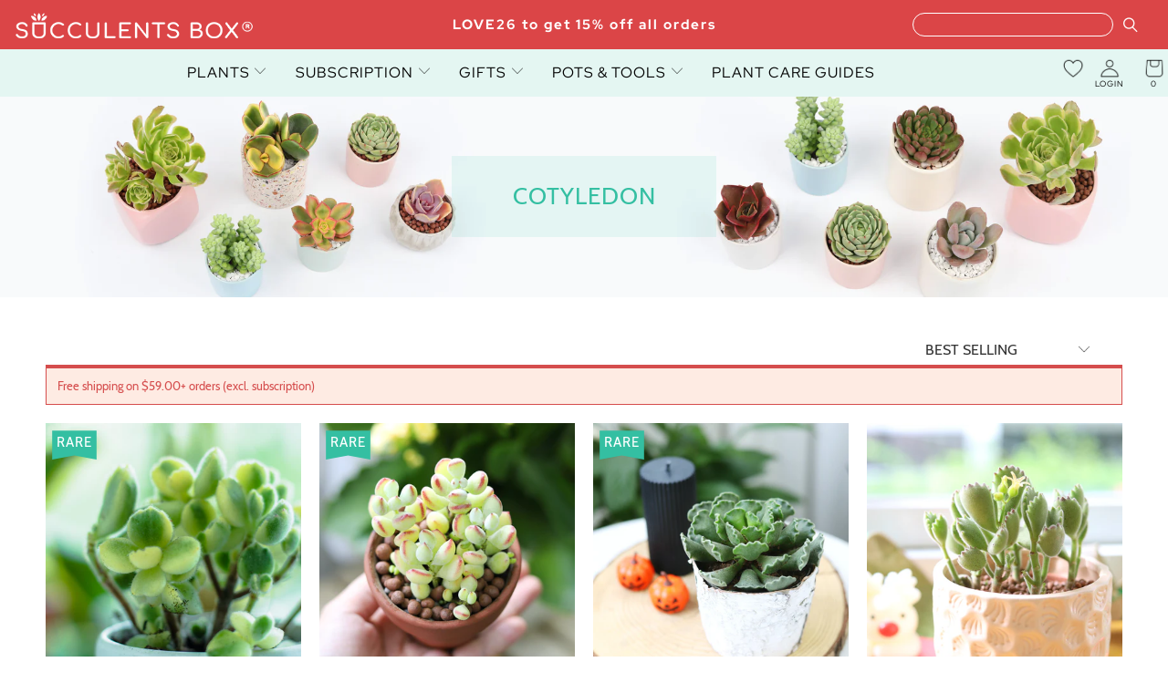

--- FILE ---
content_type: text/html; charset=utf-8
request_url: https://succulentsbox.com/collections/cotyledon-succulents
body_size: 38652
content:


 <!DOCTYPE html>
<html class="no-js no-touch" lang="en"> <head> <!-- Global site tag (gtag.js) - Google Ads: 826158774 --> <meta name="msvalidate.01" content="6EE590703FD3BC711B307AB645C0F119" /> <meta name="google-site-verification" content="F5IsKGROB5ikoJ6Tbra-iglypdpHrNTFmO89-WCtYKo" /> <meta name="google-site-verification" content="9ZH9Q57Pi64U5WzJP7kNKT0mw-QVUJ5lCwnGihC5KZY" /> <meta name="google-site-verification" content="gzvvW_EG341sdfnQWHo6CATaVNNvwUTKRf6E3pNCwug" /> <meta name="facebook-domain-verification" content="xrzau1tgffxk4yiztw63a4q13km0nu" /> <meta property="fb:pages" content="197205534182321" /> <meta charset="utf-8"> <meta http-equiv="cleartype" content="on"> <meta name="robots" content="index,follow"> <!-- Mobile Specific Metas --> <meta name="HandheldFriendly" content="True"> <meta name="MobileOptimized" content="320"> <meta name="viewport" content="width=device-width,initial-scale=1"> <meta name="theme-color" content="#ffffff"> <title>
      A Collection of Cotyledon Succulents with Detailed Care Instruction - Succulents Box</title> <meta name="description" content="Explore our Cotyledon succulent collection! Find unique varieties with detailed care instructions to help your plants thrive. Perfect for beginners and experts alike."/> <!-- Preconnect Domains --> <link rel="preconnect" href="https://fonts.shopifycdn.com" /> <link rel="preconnect" href="https://cdn.shopify.com" /> <link rel="preconnect" href="https://v.shopify.com" /> <link rel="preconnect" href="https://cdn.shopifycloud.com" /> <link rel="preconnect" href="https://monorail-edge.shopifysvc.com"> <!-- fallback for browsers that don't support preconnect --> <link rel="dns-prefetch" href="https://fonts.shopifycdn.com" /> <link rel="dns-prefetch" href="https://cdn.shopify.com" /> <link rel="dns-prefetch" href="https://v.shopify.com" /> <link rel="dns-prefetch" href="https://cdn.shopifycloud.com" /> <link rel="dns-prefetch" href="https://monorail-edge.shopifysvc.com"> <!-- Preload Assets --> <link rel="preload" href="//succulentsbox.com/cdn/shop/t/99/assets/fancybox.css?v=19278034316635137701763737507" as="style"> <link href="//succulentsbox.com/cdn/shop/t/99/assets/styles-v1.min.css?v=170389875469405074841763737507" type="text/css" media="all" rel="preload" as="style" onload="this.onload=null;this.rel='stylesheet'"> <link href="//succulentsbox.com/cdn/shop/t/99/assets/loader.min.css?v=160200302224344658851763737507" type="text/css" media="all" rel="preload" as="style" onload="this.onload=null;this.rel='stylesheet'"> <noscript><link rel="stylesheet" href="//succulentsbox.com/cdn/shop/t/99/assets/styles-v1.min.css?v=170389875469405074841763737507"></noscript> <link rel="stylesheet" href="https://cdnjs.cloudflare.com/ajax/libs/font-awesome/4.7.0/css/font-awesome.min.css">
<link href="//succulentsbox.com/cdn/shop/t/99/assets/owl.carousel.min.css?v=70516089817612781961763737507" rel="stylesheet" type="text/css" media="all" />
<link href="//succulentsbox.com/cdn/shop/t/99/assets/owl.theme.default.min.css?v=135046118358282713361763737507" rel="stylesheet" type="text/css" media="all" />
<link href="//succulentsbox.com/cdn/shop/t/99/assets/jquery.modal.min.css?v=64857397979575196151763737507" rel="stylesheet" type="text/css" media="all" /> <link href="//succulentsbox.com/cdn/shop/t/99/assets/collection.min.css?v=56160926060214879221763737507" rel="stylesheet" type="text/css" media="all" /> <link href="//succulentsbox.com/cdn/shop/t/99/assets/custom.min.css?v=117716079135489071481763737507" type="text/css" media="all" rel="preload" as="style" onload="this.onload=null;this.rel='stylesheet'">





<link href="//succulentsbox.com/cdn/shop/t/99/assets/custom-styles.css?v=25475698696119775251768232887" type="text/css" media="all" rel="preload" as="style" onload="this.onload=null;this.rel='stylesheet'">
<noscript><link rel="stylesheet" href="//succulentsbox.com/cdn/shop/t/99/assets/custom.min.css?v=117716079135489071481763737507"></noscript> <script>
      window.is_bot = false
      // if (navigator.userAgent.indexOf('Speed Insights') > -1 || navigator.userAgent.indexOf('Chrome-Lighthouse') > -1) {window.is_bot = true }
      function noCall(){return null}
      function preload(arr, callback) {
        var i = arr.length,
                o,
                d = document,
                b = d.body,
                isIE = /*@cc_on!@*/0;
        while (i--) {
          $.getScript(arr[i]);
        };
        return callback;
      };</script> <link rel="preload" href="//succulentsbox.com/cdn/shop/t/99/assets/jquery.min.js?v=81049236547974671631763737507" as="script"> <link rel="preload" href="//succulentsbox.com/cdn/shop/t/99/assets/slick.min.js?v=119177116428520753221763737507" as="script"> <link rel="preload" href="//succulentsbox.com/cdn/shop/t/99/assets/utilities.min.js?v=101168985335037572171763737507" as="script"> <!-- Stylesheet for Fancybox library --> <link href="//succulentsbox.com/cdn/shop/t/99/assets/fancybox.css?v=19278034316635137701763737507" rel="stylesheet" type="text/css" media="all" /> <!-- Stylesheets for Turbo --> <!-- Icons --> <link rel="shortcut icon" type="image/x-icon" href="//succulentsbox.com/cdn/shop/files/Favicon_180x180.png?v=1613688532"> <link rel="apple-touch-icon" href="//succulentsbox.com/cdn/shop/files/Favicon_180x180.png?v=1613688532"/> <link rel="apple-touch-icon" sizes="57x57" href="//succulentsbox.com/cdn/shop/files/Favicon_57x57.png?v=1613688532"/> <link rel="apple-touch-icon" sizes="60x60" href="//succulentsbox.com/cdn/shop/files/Favicon_60x60.png?v=1613688532"/> <link rel="apple-touch-icon" sizes="72x72" href="//succulentsbox.com/cdn/shop/files/Favicon_72x72.png?v=1613688532"/> <link rel="apple-touch-icon" sizes="76x76" href="//succulentsbox.com/cdn/shop/files/Favicon_76x76.png?v=1613688532"/> <link rel="apple-touch-icon" sizes="114x114" href="//succulentsbox.com/cdn/shop/files/Favicon_114x114.png?v=1613688532"/> <link rel="apple-touch-icon" sizes="180x180" href="//succulentsbox.com/cdn/shop/files/Favicon_180x180.png?v=1613688532"/> <link rel="apple-touch-icon" sizes="228x228" href="//succulentsbox.com/cdn/shop/files/Favicon_228x228.png?v=1613688532"/> <link rel="canonical" href="https://succulentsbox.com/collections/cotyledon-succulents"/> <script src="//succulentsbox.com/cdn/shop/t/99/assets/jquery.min.js?v=81049236547974671631763737507" ></script> <script src="//succulentsbox.com/cdn/shop/t/99/assets/slick.min.js?v=119177116428520753221763737507" ></script> <script src="//succulentsbox.com/cdn/shop/t/99/assets/owl.carousel.min.js?v=97891440811553454251763737507" ></script> <script src="//succulentsbox.com/cdn/shop/t/99/assets/jquery.modal.min.js?v=177540417857161895021763737507" ></script> <script src="//succulentsbox.com/cdn/shop/t/99/assets/readmore.min.js?v=51305528086625237991763737507" defer></script> <!-- "snippets/spurit_uev-theme-snippet.liquid" was not rendered, the associated app was uninstalled --> <!-- "snippets/revy-bundle-script.liquid" was not rendered, the associated app was uninstalled --> <!-- BEGIN: Google Customer Review by Simprosys InfoMedia For Any Assistance on this Code contact support@simprosys.com -->
						<!-- END: Google Customer Review  by Simprosys InfoMedia--> <!-- "snippets/special-offers.liquid" was not rendered, the associated app was uninstalled --> <script>
      window.PXUTheme = window.PXUTheme || {};
      window.PXUTheme.version = '7.1.1';
      window.PXUTheme.name = 'Turbo';</script>
    


    
<template id="price-ui"><span class="price " data-price></span><span class="compare-at-price" data-compare-at-price></span><span class="unit-pricing" data-unit-pricing></span></template> <template id="price-ui-badge"><div class="price-ui-badge__sticker price-ui-badge__sticker--"> <span class="price-ui-badge__sticker-text" data-badge></span></div></template> <template id="price-ui__price"><span class="money" data-price></span></template> <template id="price-ui__price-range"><span class="price-min" data-price-min><span class="money" data-price></span></span> - <span class="price-max" data-price-max><span class="money" data-price></span></span></template> <template id="price-ui__unit-pricing"><span class="unit-quantity" data-unit-quantity></span> | <span class="unit-price" data-unit-price><span class="money" data-price></span></span> / <span class="unit-measurement" data-unit-measurement></span></template> <template id="price-ui-badge__percent-savings-range">Save up to <span data-price-percent></span>%</template> <template id="price-ui-badge__percent-savings">Save <span data-price-percent></span>%</template> <template id="price-ui-badge__price-savings-range">Save up to <span class="money" data-price></span></template> <template id="price-ui-badge__price-savings">Save <span class="money" data-price></span></template> <template id="price-ui-badge__on-sale">Sale</template> <template id="price-ui-badge__sold-out">Sold out</template> <template id="price-ui-badge__in-stock">In stock</template> <script>
      
window.PXUTheme = window.PXUTheme || {};


window.PXUTheme.theme_settings = {};
window.PXUTheme.currency = {};
window.PXUTheme.routes = window.PXUTheme.routes || {};


window.PXUTheme.theme_settings.display_tos_checkbox = false;
window.PXUTheme.theme_settings.go_to_checkout = true;
window.PXUTheme.theme_settings.cart_action = "redirect_cart";
window.PXUTheme.theme_settings.cart_shipping_calculator = false;


window.PXUTheme.theme_settings.collection_swatches = false;
window.PXUTheme.theme_settings.collection_secondary_image = false;


window.PXUTheme.currency.show_multiple_currencies = false;
window.PXUTheme.currency.shop_currency = "USD";
window.PXUTheme.currency.default_currency = "USD";
window.PXUTheme.currency.display_format = "money_format";
window.PXUTheme.currency.money_format = "${{amount}}";
window.PXUTheme.currency.money_format_no_currency = "${{amount}}";
window.PXUTheme.currency.money_format_currency = "${{amount}} USD";
window.PXUTheme.currency.native_multi_currency = false;
window.PXUTheme.currency.iso_code = "USD";
window.PXUTheme.currency.symbol = "$";


window.PXUTheme.theme_settings.display_inventory_left = false;
window.PXUTheme.theme_settings.inventory_threshold = 10;
window.PXUTheme.theme_settings.limit_quantity = false;


window.PXUTheme.theme_settings.menu_position = "inline";


window.PXUTheme.theme_settings.newsletter_popup = false;
window.PXUTheme.theme_settings.newsletter_popup_days = "14";
window.PXUTheme.theme_settings.newsletter_popup_mobile = true;
window.PXUTheme.theme_settings.newsletter_popup_seconds = 0;


window.PXUTheme.theme_settings.pagination_type = "basic_pagination";


window.PXUTheme.theme_settings.enable_shopify_collection_badges = false;
window.PXUTheme.theme_settings.quick_shop_thumbnail_position = "bottom-thumbnails";
window.PXUTheme.theme_settings.product_form_style = "swatches";
window.PXUTheme.theme_settings.sale_banner_enabled = true;
window.PXUTheme.theme_settings.display_savings = true;
window.PXUTheme.theme_settings.display_sold_out_price = false;
window.PXUTheme.theme_settings.sold_out_text = "Sold Out";
window.PXUTheme.theme_settings.free_text = "Free";
window.PXUTheme.theme_settings.video_looping = false;
window.PXUTheme.theme_settings.quick_shop_style = "hover";
window.PXUTheme.theme_settings.hover_enabled = false;


window.PXUTheme.routes.cart_url = "/cart";
window.PXUTheme.routes.root_url = "/";
window.PXUTheme.routes.search_url = "/search";
window.PXUTheme.routes.all_products_collection_url = "/collections/all";


window.PXUTheme.theme_settings.image_loading_style = "none";


window.PXUTheme.theme_settings.search_option = "everything";
window.PXUTheme.theme_settings.search_items_to_display = 5;
window.PXUTheme.theme_settings.enable_autocomplete = true;


window.PXUTheme.theme_settings.page_dots_enabled = true;
window.PXUTheme.theme_settings.slideshow_arrow_size = "light";


window.PXUTheme.theme_settings.quick_shop_enabled = false;


window.PXUTheme.translation = {};


window.PXUTheme.translation.agree_to_terms_warning = "You must agree with the terms and conditions to checkout.";
window.PXUTheme.translation.one_item_left = "item left";
window.PXUTheme.translation.items_left_text = "items left";
window.PXUTheme.translation.cart_savings_text = "Total Savings";
window.PXUTheme.translation.cart_discount_text = "Discount";
window.PXUTheme.translation.cart_subtotal_text = "Subtotal";
window.PXUTheme.translation.cart_remove_text = "Remove";
window.PXUTheme.translation.cart_free_text = "Free";


window.PXUTheme.translation.newsletter_success_text = "Thank you for joining our mailing list!";


window.PXUTheme.translation.notify_email = "Enter your email address...";
window.PXUTheme.translation.notify_email_value = "Translation missing: en.contact.fields.email";
window.PXUTheme.translation.notify_email_send = "Send";
window.PXUTheme.translation.notify_message_first = "Please notify me when ";
window.PXUTheme.translation.notify_message_last = " becomes available - ";
window.PXUTheme.translation.notify_success_text = "Thanks! We will notify you when this product becomes available!";


window.PXUTheme.translation.add_to_cart = "Add to Cart";
window.PXUTheme.translation.coming_soon_text = "Coming Soon";
window.PXUTheme.translation.sold_out_text = "Sold Out";
window.PXUTheme.translation.sale_text = "Sale";
window.PXUTheme.translation.savings_text = "You Save";
window.PXUTheme.translation.from_text = "from";
window.PXUTheme.translation.new_text = "New";
window.PXUTheme.translation.pre_order_text = "Pre-Order";
window.PXUTheme.translation.unavailable_text = "Unavailable";


window.PXUTheme.translation.all_results = "View all results";
window.PXUTheme.translation.no_results = "Sorry, no results!";


window.PXUTheme.media_queries = {};
window.PXUTheme.media_queries.small = window.matchMedia( "(max-width: 480px)" );
window.PXUTheme.media_queries.medium = window.matchMedia( "(max-width: 798px)" );
window.PXUTheme.media_queries.large = window.matchMedia( "(min-width: 799px)" );
window.PXUTheme.media_queries.larger = window.matchMedia( "(min-width: 960px)" );
window.PXUTheme.media_queries.xlarge = window.matchMedia( "(min-width: 1200px)" );
window.PXUTheme.media_queries.ie10 = window.matchMedia( "all and (-ms-high-contrast: none), (-ms-high-contrast: active)" );
window.PXUTheme.media_queries.tablet = window.matchMedia( "only screen and (min-width: 799px) and (max-width: 1024px)" );
      if (!window.is_bot) {
        window.lazySizesConfig = window.lazySizesConfig || {};

        lazySizesConfig.expand = 300;
        lazySizesConfig.loadHidden = false;

        /*! lazysizes - v5.2.2 - bgset plugin */
        !function(e,t){var a=function(){t(e.lazySizes),e.removeEventListener("lazyunveilread",a,!0)};t=t.bind(null,e,e.document),"object"==typeof module&&module.exports?t(require("lazysizes")):"function"==typeof define&&define.amd?define(["lazysizes"],t):e.lazySizes?a():e.addEventListener("lazyunveilread",a,!0)}(window,function(e,z,g){"use strict";var c,y,b,f,i,s,n,v,m;e.addEventListener&&(c=g.cfg,y=/\s+/g,b=/\s*\|\s+|\s+\|\s*/g,f=/^(.+?)(?:\s+\[\s*(.+?)\s*\])(?:\s+\[\s*(.+?)\s*\])?$/,i=/^\s*\(*\s*type\s*:\s*(.+?)\s*\)*\s*$/,s=/\(|\)|'/,n={contain:1,cover:1},v=function(e,t){var a;t&&((a=t.match(i))&&a[1]?e.setAttribute("type",a[1]):e.setAttribute("media",c.customMedia[t]||t))},m=function(e){var t,a,i,r;e.target._lazybgset&&(a=(t=e.target)._lazybgset,(i=t.currentSrc||t.src)&&((r=g.fire(a,"bgsetproxy",{src:i,useSrc:s.test(i)?JSON.stringify(i):i})).defaultPrevented||(a.style.backgroundImage="url("+r.detail.useSrc+")")),t._lazybgsetLoading&&(g.fire(a,"_lazyloaded",{},!1,!0),delete t._lazybgsetLoading))},addEventListener("lazybeforeunveil",function(e){var t,a,i,r,s,n,l,d,o,u;!e.defaultPrevented&&(t=e.target.getAttribute("data-bgset"))&&(o=e.target,(u=z.createElement("img")).alt="",u._lazybgsetLoading=!0,e.detail.firesLoad=!0,a=t,i=o,r=u,s=z.createElement("picture"),n=i.getAttribute(c.sizesAttr),l=i.getAttribute("data-ratio"),d=i.getAttribute("data-optimumx"),i._lazybgset&&i._lazybgset.parentNode==i&&i.removeChild(i._lazybgset),Object.defineProperty(r,"_lazybgset",{value:i,writable:!0}),Object.defineProperty(i,"_lazybgset",{value:s,writable:!0}),a=a.replace(y," ").split(b),s.style.display="none",r.className=c.lazyClass,1!=a.length||n||(n="auto"),a.forEach(function(e){var t,a=z.createElement("source");n&&"auto"!=n&&a.setAttribute("sizes",n),(t=e.match(f))?(a.setAttribute(c.srcsetAttr,t[1]),v(a,t[2]),v(a,t[3])):a.setAttribute(c.srcsetAttr,e),s.appendChild(a)}),n&&(r.setAttribute(c.sizesAttr,n),i.removeAttribute(c.sizesAttr),i.removeAttribute("sizes")),d&&r.setAttribute("data-optimumx",d),l&&r.setAttribute("data-ratio",l),s.appendChild(r),i.appendChild(s),setTimeout(function(){g.loader.unveil(u),g.rAF(function(){g.fire(u,"_lazyloaded",{},!0,!0),u.complete&&m({target:u})})}))}),z.addEventListener("load",m,!0),e.addEventListener("lazybeforesizes",function(e){var t,a,i,r;e.detail.instance==g&&e.target._lazybgset&&e.detail.dataAttr&&(t=e.target._lazybgset,i=t,r=(getComputedStyle(i)||{getPropertyValue:function(){}}).getPropertyValue("background-size"),!n[r]&&n[i.style.backgroundSize]&&(r=i.style.backgroundSize),n[a=r]&&(e.target._lazysizesParentFit=a,g.rAF(function(){e.target.setAttribute("data-parent-fit",a),e.target._lazysizesParentFit&&delete e.target._lazysizesParentFit})))},!0),z.documentElement.addEventListener("lazybeforesizes",function(e){var t,a;!e.defaultPrevented&&e.target._lazybgset&&e.detail.instance==g&&(e.detail.width=(t=e.target._lazybgset,a=g.gW(t,t.parentNode),(!t._lazysizesWidth||a>t._lazysizesWidth)&&(t._lazysizesWidth=a),t._lazysizesWidth))}))});

        /*! lazysizes - v5.2.2 */
        !function(e){var t=function(u,D,f){"use strict";var k,H;if(function(){var e;var t={lazyClass:"lazyload",loadedClass:"lazyloaded",loadingClass:"lazyloading",preloadClass:"lazypreload",errorClass:"lazyerror",autosizesClass:"lazyautosizes",srcAttr:"data-src",srcsetAttr:"data-srcset",sizesAttr:"data-sizes",minSize:40,customMedia:{},init:true,expFactor:1.5,hFac:.8,loadMode:2,loadHidden:true,ricTimeout:0,throttleDelay:125};H=u.lazySizesConfig||u.lazysizesConfig||{};for(e in t){if(!(e in H)){H[e]=t[e]}}}(),!D||!D.getElementsByClassName){return{init:function(){},cfg:H,noSupport:true}}var O=D.documentElement,a=u.HTMLPictureElement,P="addEventListener",$="getAttribute",q=u[P].bind(u),I=u.setTimeout,U=u.requestAnimationFrame||I,l=u.requestIdleCallback,j=/^picture$/i,r=["load","error","lazyincluded","_lazyloaded"],i={},G=Array.prototype.forEach,J=function(e,t){if(!i[t]){i[t]=new RegExp("(\\s|^)"+t+"(\\s|$)")}return i[t].test(e[$]("class")||"")&&i[t]},K=function(e,t){if(!J(e,t)){e.setAttribute("class",(e[$]("class")||"").trim()+" "+t)}},Q=function(e,t){var i;if(i=J(e,t)){e.setAttribute("class",(e[$]("class")||"").replace(i," "))}},V=function(t,i,e){var a=e?P:"removeEventListener";if(e){V(t,i)}r.forEach(function(e){t[a](e,i)})},X=function(e,t,i,a,r){var n=D.createEvent("Event");if(!i){i={}}i.instance=k;n.initEvent(t,!a,!r);n.detail=i;e.dispatchEvent(n);return n},Y=function(e,t){var i;if(!a&&(i=u.picturefill||H.pf)){if(t&&t.src&&!e[$]("srcset")){e.setAttribute("srcset",t.src)}i({reevaluate:true,elements:[e]})}else if(t&&t.src){e.src=t.src}},Z=function(e,t){return(getComputedStyle(e,null)||{})[t]},s=function(e,t,i){i=i||e.offsetWidth;while(i<H.minSize&&t&&!e._lazysizesWidth){i=t.offsetWidth;t=t.parentNode}return i},ee=function(){var i,a;var t=[];var r=[];var n=t;var s=function(){var e=n;n=t.length?r:t;i=true;a=false;while(e.length){e.shift()()}i=false};var e=function(e,t){if(i&&!t){e.apply(this,arguments)}else{n.push(e);if(!a){a=true;(D.hidden?I:U)(s)}}};e._lsFlush=s;return e}(),te=function(i,e){return e?function(){ee(i)}:function(){var e=this;var t=arguments;ee(function(){i.apply(e,t)})}},ie=function(e){var i;var a=0;var r=H.throttleDelay;var n=H.ricTimeout;var t=function(){i=false;a=f.now();e()};var s=l&&n>49?function(){l(t,{timeout:n});if(n!==H.ricTimeout){n=H.ricTimeout}}:te(function(){I(t)},true);return function(e){var t;if(e=e===true){n=33}if(i){return}i=true;t=r-(f.now()-a);if(t<0){t=0}if(e||t<9){s()}else{I(s,t)}}},ae=function(e){var t,i;var a=99;var r=function(){t=null;e()};var n=function(){var e=f.now()-i;if(e<a){I(n,a-e)}else{(l||r)(r)}};return function(){i=f.now();if(!t){t=I(n,a)}}},e=function(){var v,m,c,h,e;var y,z,g,p,C,b,A;var n=/^img$/i;var d=/^iframe$/i;var E="onscroll"in u&&!/(gle|ing)bot/.test(navigator.userAgent);var _=0;var w=0;var N=0;var M=-1;var x=function(e){N--;if(!e||N<0||!e.target){N=0}};var W=function(e){if(A==null){A=Z(D.body,"visibility")=="hidden"}return A||!(Z(e.parentNode,"visibility")=="hidden"&&Z(e,"visibility")=="hidden")};var S=function(e,t){var i;var a=e;var r=W(e);g-=t;b+=t;p-=t;C+=t;while(r&&(a=a.offsetParent)&&a!=D.body&&a!=O){r=(Z(a,"opacity")||1)>0;if(r&&Z(a,"overflow")!="visible"){i=a.getBoundingClientRect();r=C>i.left&&p<i.right&&b>i.top-1&&g<i.bottom+1}}return r};var t=function(){var e,t,i,a,r,n,s,l,o,u,f,c;var d=k.elements;if((h=H.loadMode)&&N<8&&(e=d.length)){t=0;M++;for(;t<e;t++){if(!d[t]||d[t]._lazyRace){continue}if(!E||k.prematureUnveil&&k.prematureUnveil(d[t])){R(d[t]);continue}if(!(l=d[t][$]("data-expand"))||!(n=l*1)){n=w}if(!u){u=!H.expand||H.expand<1?O.clientHeight>500&&O.clientWidth>500?500:370:H.expand;k._defEx=u;f=u*H.expFactor;c=H.hFac;A=null;if(w<f&&N<1&&M>2&&h>2&&!D.hidden){w=f;M=0}else if(h>1&&M>1&&N<6){w=u}else{w=_}}if(o!==n){y=innerWidth+n*c;z=innerHeight+n;s=n*-1;o=n}i=d[t].getBoundingClientRect();if((b=i.bottom)>=s&&(g=i.top)<=z&&(C=i.right)>=s*c&&(p=i.left)<=y&&(b||C||p||g)&&(H.loadHidden||W(d[t]))&&(m&&N<3&&!l&&(h<3||M<4)||S(d[t],n))){R(d[t]);r=true;if(N>9){break}}else if(!r&&m&&!a&&N<4&&M<4&&h>2&&(v[0]||H.preloadAfterLoad)&&(v[0]||!l&&(b||C||p||g||d[t][$](H.sizesAttr)!="auto"))){a=v[0]||d[t]}}if(a&&!r){R(a)}}};var i=ie(t);var B=function(e){var t=e.target;if(t._lazyCache){delete t._lazyCache;return}x(e);K(t,H.loadedClass);Q(t,H.loadingClass);V(t,L);X(t,"lazyloaded")};var a=te(B);var L=function(e){a({target:e.target})};var T=function(t,i){try{t.contentWindow.location.replace(i)}catch(e){t.src=i}};var F=function(e){var t;var i=e[$](H.srcsetAttr);if(t=H.customMedia[e[$]("data-media")||e[$]("media")]){e.setAttribute("media",t)}if(i){e.setAttribute("srcset",i)}};var s=te(function(t,e,i,a,r){var n,s,l,o,u,f;if(!(u=X(t,"lazybeforeunveil",e)).defaultPrevented){if(a){if(i){K(t,H.autosizesClass)}else{t.setAttribute("sizes",a)}}s=t[$](H.srcsetAttr);n=t[$](H.srcAttr);if(r){l=t.parentNode;o=l&&j.test(l.nodeName||"")}f=e.firesLoad||"src"in t&&(s||n||o);u={target:t};K(t,H.loadingClass);if(f){clearTimeout(c);c=I(x,2500);V(t,L,true)}if(o){G.call(l.getElementsByTagName("source"),F)}if(s){t.setAttribute("srcset",s)}else if(n&&!o){if(d.test(t.nodeName)){T(t,n)}else{t.src=n}}if(r&&(s||o)){Y(t,{src:n})}}if(t._lazyRace){delete t._lazyRace}Q(t,H.lazyClass);ee(function(){var e=t.complete&&t.naturalWidth>1;if(!f||e){if(e){K(t,"ls-is-cached")}B(u);t._lazyCache=true;I(function(){if("_lazyCache"in t){delete t._lazyCache}},9)}if(t.loading=="lazy"){N--}},true)});var R=function(e){if(e._lazyRace){return}var t;var i=n.test(e.nodeName);var a=i&&(e[$](H.sizesAttr)||e[$]("sizes"));var r=a=="auto";if((r||!m)&&i&&(e[$]("src")||e.srcset)&&!e.complete&&!J(e,H.errorClass)&&J(e,H.lazyClass)){return}t=X(e,"lazyunveilread").detail;if(r){re.updateElem(e,true,e.offsetWidth)}e._lazyRace=true;N++;s(e,t,r,a,i)};var r=ae(function(){H.loadMode=3;i()});var l=function(){if(H.loadMode==3){H.loadMode=2}r()};var o=function(){if(m){return}if(f.now()-e<999){I(o,999);return}m=true;H.loadMode=3;i();q("scroll",l,true)};return{_:function(){e=f.now();k.elements=D.getElementsByClassName(H.lazyClass);v=D.getElementsByClassName(H.lazyClass+" "+H.preloadClass);q("scroll",i,true);q("resize",i,true);q("pageshow",function(e){if(e.persisted){var t=D.querySelectorAll("."+H.loadingClass);if(t.length&&t.forEach){U(function(){t.forEach(function(e){if(e.complete){R(e)}})})}}});if(u.MutationObserver){new MutationObserver(i).observe(O,{childList:true,subtree:true,attributes:true})}else{O[P]("DOMNodeInserted",i,true);O[P]("DOMAttrModified",i,true);setInterval(i,999)}q("hashchange",i,true);["focus","mouseover","click","load","transitionend","animationend"].forEach(function(e){D[P](e,i,true)});if(/d$|^c/.test(D.readyState)){o()}else{q("load",o);D[P]("DOMContentLoaded",i);I(o,2e4)}if(k.elements.length){t();ee._lsFlush()}else{i()}},checkElems:i,unveil:R,_aLSL:l}}(),re=function(){var i;var n=te(function(e,t,i,a){var r,n,s;e._lazysizesWidth=a;a+="px";e.setAttribute("sizes",a);if(j.test(t.nodeName||"")){r=t.getElementsByTagName("source");for(n=0,s=r.length;n<s;n++){r[n].setAttribute("sizes",a)}}if(!i.detail.dataAttr){Y(e,i.detail)}});var a=function(e,t,i){var a;var r=e.parentNode;if(r){i=s(e,r,i);a=X(e,"lazybeforesizes",{width:i,dataAttr:!!t});if(!a.defaultPrevented){i=a.detail.width;if(i&&i!==e._lazysizesWidth){n(e,r,a,i)}}}};var e=function(){var e;var t=i.length;if(t){e=0;for(;e<t;e++){a(i[e])}}};var t=ae(e);return{_:function(){i=D.getElementsByClassName(H.autosizesClass);q("resize",t)},checkElems:t,updateElem:a}}(),t=function(){if(!t.i&&D.getElementsByClassName){t.i=true;re._();e._()}};return I(function(){H.init&&t()}),k={cfg:H,autoSizer:re,loader:e,init:t,uP:Y,aC:K,rC:Q,hC:J,fire:X,gW:s,rAF:ee}}(e,e.document,Date);e.lazySizes=t,"object"==typeof module&&module.exports&&(module.exports=t)}("undefined"!=typeof window?window:{});
      }</script> <script></script><script>window.performance && window.performance.mark && window.performance.mark('shopify.content_for_header.start');</script><meta name="google-site-verification" content="9ZH9Q57Pi64U5WzJP7kNKT0mw-QVUJ5lCwnGihC5KZY"><meta name="google-site-verification" content="F5IsKGROB5ikoJ6Tbra-iglypdpHrNTFmO89-WCtYKo"><meta id="shopify-digital-wallet" name="shopify-digital-wallet" content="/21984603/digital_wallets/dialog"><meta name="shopify-checkout-api-token" content="cde9f6b8ca2cd5950d9b0ad29464e8b1"><meta id="in-context-paypal-metadata" data-shop-id="21984603" data-venmo-supported="false" data-environment="production" data-locale="en_US" data-paypal-v4="true" data-currency="USD"><link rel="alternate" type="application/atom+xml" title="Feed" href="/collections/cotyledon-succulents.atom" /><link rel="alternate" type="application/json+oembed" href="https://succulentsbox.com/collections/cotyledon-succulents.oembed"><script async="async" src="/checkouts/internal/preloads.js?locale=en-US"></script><link rel="preconnect" href="https://shop.app" crossorigin="anonymous"><script async="async" src="https://shop.app/checkouts/internal/preloads.js?locale=en-US&shop_id=21984603" crossorigin="anonymous"></script><script id="apple-pay-shop-capabilities" type="application/json">{"shopId":21984603,"countryCode":"US","currencyCode":"USD","merchantCapabilities":["supports3DS"],"merchantId":"gid:\/\/shopify\/Shop\/21984603","merchantName":"Succulents Box","requiredBillingContactFields":["postalAddress","email"],"requiredShippingContactFields":["postalAddress","email"],"shippingType":"shipping","supportedNetworks":["visa","masterCard","amex","discover","elo","jcb"],"total":{"type":"pending","label":"Succulents Box","amount":"1.00"},"shopifyPaymentsEnabled":true,"supportsSubscriptions":true}</script><script id="shopify-features" type="application/json">{"accessToken":"cde9f6b8ca2cd5950d9b0ad29464e8b1","betas":["rich-media-storefront-analytics"],"domain":"succulentsbox.com","predictiveSearch":true,"shopId":21984603,"locale":"en"}</script><script>var Shopify = Shopify || {};Shopify.shop = "succulents-box.myshopify.com";Shopify.locale = "en";Shopify.currency = {"active":"USD","rate":"1.0"};Shopify.country = "US";Shopify.theme = {"name":"Turbo-v7.1.1 - Update Custom Pot Handler","id":147972980910,"schema_name":"Turbo","schema_version":"7.1.1","theme_store_id":null,"role":"main"};Shopify.theme.handle = "null";Shopify.theme.style = {"id":null,"handle":null};Shopify.cdnHost = "succulentsbox.com/cdn";Shopify.routes = Shopify.routes || {};Shopify.routes.root = "/";</script><script type="module">!function(o){(o.Shopify=o.Shopify||{}).modules=!0}(window);</script><script>!function(o){function n(){var o=[];function n(){o.push(Array.prototype.slice.apply(arguments))}return n.q=o,n}var t=o.Shopify=o.Shopify||{};t.loadFeatures=n(),t.autoloadFeatures=n()}(window);</script><script>window.ShopifyPay = window.ShopifyPay || {};window.ShopifyPay.apiHost = "shop.app\/pay";window.ShopifyPay.redirectState = null;</script><script id="shop-js-analytics" type="application/json">{"pageType":"collection"}</script><script defer="defer" async type="module" src="//succulentsbox.com/cdn/shopifycloud/shop-js/modules/v2/client.init-shop-cart-sync_BT-GjEfc.en.esm.js"></script><script defer="defer" async type="module" src="//succulentsbox.com/cdn/shopifycloud/shop-js/modules/v2/chunk.common_D58fp_Oc.esm.js"></script><script defer="defer" async type="module" src="//succulentsbox.com/cdn/shopifycloud/shop-js/modules/v2/chunk.modal_xMitdFEc.esm.js"></script><script type="module">await import("//succulentsbox.com/cdn/shopifycloud/shop-js/modules/v2/client.init-shop-cart-sync_BT-GjEfc.en.esm.js");await import("//succulentsbox.com/cdn/shopifycloud/shop-js/modules/v2/chunk.common_D58fp_Oc.esm.js");await import("//succulentsbox.com/cdn/shopifycloud/shop-js/modules/v2/chunk.modal_xMitdFEc.esm.js");window.Shopify.SignInWithShop?.initShopCartSync?.({"fedCMEnabled":true,"windoidEnabled":true});</script><script>window.Shopify = window.Shopify || {};if (!window.Shopify.featureAssets) window.Shopify.featureAssets = {};window.Shopify.featureAssets['shop-js'] = {"shop-cart-sync":["modules/v2/client.shop-cart-sync_DZOKe7Ll.en.esm.js","modules/v2/chunk.common_D58fp_Oc.esm.js","modules/v2/chunk.modal_xMitdFEc.esm.js"],"init-fed-cm":["modules/v2/client.init-fed-cm_B6oLuCjv.en.esm.js","modules/v2/chunk.common_D58fp_Oc.esm.js","modules/v2/chunk.modal_xMitdFEc.esm.js"],"shop-cash-offers":["modules/v2/client.shop-cash-offers_D2sdYoxE.en.esm.js","modules/v2/chunk.common_D58fp_Oc.esm.js","modules/v2/chunk.modal_xMitdFEc.esm.js"],"shop-login-button":["modules/v2/client.shop-login-button_QeVjl5Y3.en.esm.js","modules/v2/chunk.common_D58fp_Oc.esm.js","modules/v2/chunk.modal_xMitdFEc.esm.js"],"pay-button":["modules/v2/client.pay-button_DXTOsIq6.en.esm.js","modules/v2/chunk.common_D58fp_Oc.esm.js","modules/v2/chunk.modal_xMitdFEc.esm.js"],"shop-button":["modules/v2/client.shop-button_DQZHx9pm.en.esm.js","modules/v2/chunk.common_D58fp_Oc.esm.js","modules/v2/chunk.modal_xMitdFEc.esm.js"],"avatar":["modules/v2/client.avatar_BTnouDA3.en.esm.js"],"init-windoid":["modules/v2/client.init-windoid_CR1B-cfM.en.esm.js","modules/v2/chunk.common_D58fp_Oc.esm.js","modules/v2/chunk.modal_xMitdFEc.esm.js"],"init-shop-for-new-customer-accounts":["modules/v2/client.init-shop-for-new-customer-accounts_C_vY_xzh.en.esm.js","modules/v2/client.shop-login-button_QeVjl5Y3.en.esm.js","modules/v2/chunk.common_D58fp_Oc.esm.js","modules/v2/chunk.modal_xMitdFEc.esm.js"],"init-shop-email-lookup-coordinator":["modules/v2/client.init-shop-email-lookup-coordinator_BI7n9ZSv.en.esm.js","modules/v2/chunk.common_D58fp_Oc.esm.js","modules/v2/chunk.modal_xMitdFEc.esm.js"],"init-shop-cart-sync":["modules/v2/client.init-shop-cart-sync_BT-GjEfc.en.esm.js","modules/v2/chunk.common_D58fp_Oc.esm.js","modules/v2/chunk.modal_xMitdFEc.esm.js"],"shop-toast-manager":["modules/v2/client.shop-toast-manager_DiYdP3xc.en.esm.js","modules/v2/chunk.common_D58fp_Oc.esm.js","modules/v2/chunk.modal_xMitdFEc.esm.js"],"init-customer-accounts":["modules/v2/client.init-customer-accounts_D9ZNqS-Q.en.esm.js","modules/v2/client.shop-login-button_QeVjl5Y3.en.esm.js","modules/v2/chunk.common_D58fp_Oc.esm.js","modules/v2/chunk.modal_xMitdFEc.esm.js"],"init-customer-accounts-sign-up":["modules/v2/client.init-customer-accounts-sign-up_iGw4briv.en.esm.js","modules/v2/client.shop-login-button_QeVjl5Y3.en.esm.js","modules/v2/chunk.common_D58fp_Oc.esm.js","modules/v2/chunk.modal_xMitdFEc.esm.js"],"shop-follow-button":["modules/v2/client.shop-follow-button_CqMgW2wH.en.esm.js","modules/v2/chunk.common_D58fp_Oc.esm.js","modules/v2/chunk.modal_xMitdFEc.esm.js"],"checkout-modal":["modules/v2/client.checkout-modal_xHeaAweL.en.esm.js","modules/v2/chunk.common_D58fp_Oc.esm.js","modules/v2/chunk.modal_xMitdFEc.esm.js"],"shop-login":["modules/v2/client.shop-login_D91U-Q7h.en.esm.js","modules/v2/chunk.common_D58fp_Oc.esm.js","modules/v2/chunk.modal_xMitdFEc.esm.js"],"lead-capture":["modules/v2/client.lead-capture_BJmE1dJe.en.esm.js","modules/v2/chunk.common_D58fp_Oc.esm.js","modules/v2/chunk.modal_xMitdFEc.esm.js"],"payment-terms":["modules/v2/client.payment-terms_Ci9AEqFq.en.esm.js","modules/v2/chunk.common_D58fp_Oc.esm.js","modules/v2/chunk.modal_xMitdFEc.esm.js"]};</script><script>(function() {var isLoaded = false;function asyncLoad() {if (isLoaded) return;isLoaded = true;var urls = ["https:\/\/assets.smartwishlist.webmarked.net\/static\/v6\/smartwishlist2.js?shop=succulents-box.myshopify.com","\/\/cdn.shopify.com\/proxy\/2a766827545f28c3b63ff3a6d50966f8fd543394b8aa3620b93f0eca63122363\/bingshoppingtool-t2app-prod.trafficmanager.net\/uet\/tracking_script?shop=succulents-box.myshopify.com\u0026sp-cache-control=cHVibGljLCBtYXgtYWdlPTkwMA","https:\/\/static.rechargecdn.com\/assets\/js\/widget.min.js?shop=succulents-box.myshopify.com","https:\/\/cdn.attn.tv\/succulentsbox\/dtag.js?shop=succulents-box.myshopify.com"];for (var i = 0; i <urls.length; i++) {var s = document.createElement('script');s.type = 'text/javascript';s.async = true;s.defer="defer";s.src = urls[i];var x = document.getElementsByTagName('script')[0];x.parentNode.insertBefore(s, x);}};if(window.attachEvent) {if(!window.is_bot) window.attachEvent('onload', asyncLoad);} else {if(!window.is_bot) window.addEventListener('load', asyncLoad, false);}})();</script><script id="__st">var __st={"a":21984603,"offset":-28800,"reqid":"1f820a38-7105-4d8a-b1a8-4eaebd65e46d-1769131709","pageurl":"succulentsbox.com\/collections\/cotyledon-succulents","u":"6b9aab1bf048","p":"collection","rtyp":"collection","rid":4439605257};</script><script>window.ShopifyPaypalV4VisibilityTracking = true;</script><script id="captcha-bootstrap">!function(){'use strict';const t='contact',e='account',n='new_comment',o=[[t,t],['blogs',n],['comments',n],[t,'customer']],c=[[e,'customer_login'],[e,'guest_login'],[e,'recover_customer_password'],[e,'create_customer']],r=t=>t.map((([t,e])=>`form[action*='/${t}']:not([data-nocaptcha='true']) input[name='form_type'][value='${e}']`)).join(','),a=t=>()=>t?[...document.querySelectorAll(t)].map((t=>t.form)):[];function s(){const t=[...o],e=r(t);return a(e)}const i='password',u='form_key',d=['recaptcha-v3-token','g-recaptcha-response','h-captcha-response',i],f=()=>{try{return window.sessionStorage}catch{return}},m='__shopify_v',_=t=>t.elements[u];function p(t,e,n=!1){try{const o=window.sessionStorage,c=JSON.parse(o.getItem(e)),{data:r}=function(t){const{data:e,action:n}=t;return t[m]||n?{data:e,action:n}:{data:t,action:n}}(c);for(const[e,n]of Object.entries(r))t.elements[e]&&(t.elements[e].value=n);n&&o.removeItem(e)}catch(o){console.error('form repopulation failed',{error:o})}}const l='form_type',E='cptcha';function T(t){t.dataset[E]=!0}const w=window,h=w.document,L='Shopify',v='ce_forms',y='captcha';let A=!1;((t,e)=>{const n=(g='f06e6c50-85a8-45c8-87d0-21a2b65856fe',I='https://cdn.shopify.com/shopifycloud/storefront-forms-hcaptcha/ce_storefront_forms_captcha_hcaptcha.v1.5.2.iife.js',D={infoText:'Protected by hCaptcha',privacyText:'Privacy',termsText:'Terms'},(t,e,n)=>{const o=w[L][v],c=o.bindForm;if(c)return c(t,g,e,D).then(n);var r;o.q.push([[t,g,e,D],n]),r=I,A||(h.body.append(Object.assign(h.createElement('script'),{id:'captcha-provider',async:!0,src:r})),A=!0)});var g,I,D;w[L]=w[L]||{},w[L][v]=w[L][v]||{},w[L][v].q=[],w[L][y]=w[L][y]||{},w[L][y].protect=function(t,e){n(t,void 0,e),T(t)},Object.freeze(w[L][y]),function(t,e,n,w,h,L){const[v,y,A,g]=function(t,e,n){const i=e?o:[],u=t?c:[],d=[...i,...u],f=r(d),m=r(i),_=r(d.filter((([t,e])=>n.includes(e))));return[a(f),a(m),a(_),s()]}(w,h,L),I=t=>{const e=t.target;return e instanceof HTMLFormElement?e:e&&e.form},D=t=>v().includes(t);t.addEventListener('submit',(t=>{const e=I(t);if(!e)return;const n=D(e)&&!e.dataset.hcaptchaBound&&!e.dataset.recaptchaBound,o=_(e),c=g().includes(e)&&(!o||!o.value);(n||c)&&t.preventDefault(),c&&!n&&(function(t){try{if(!f())return;!function(t){const e=f();if(!e)return;const n=_(t);if(!n)return;const o=n.value;o&&e.removeItem(o)}(t);const e=Array.from(Array(32),(()=>Math.random().toString(36)[2])).join('');!function(t,e){_(t)||t.append(Object.assign(document.createElement('input'),{type:'hidden',name:u})),t.elements[u].value=e}(t,e),function(t,e){const n=f();if(!n)return;const o=[...t.querySelectorAll(`input[type='${i}']`)].map((({name:t})=>t)),c=[...d,...o],r={};for(const[a,s]of new FormData(t).entries())c.includes(a)||(r[a]=s);n.setItem(e,JSON.stringify({[m]:1,action:t.action,data:r}))}(t,e)}catch(e){console.error('failed to persist form',e)}}(e),e.submit())}));const S=(t,e)=>{t&&!t.dataset[E]&&(n(t,e.some((e=>e===t))),T(t))};for(const o of['focusin','change'])t.addEventListener(o,(t=>{const e=I(t);D(e)&&S(e,y())}));const B=e.get('form_key'),M=e.get(l),P=B&&M;t.addEventListener('DOMContentLoaded',(()=>{const t=y();if(P)for(const e of t)e.elements[l].value===M&&p(e,B);[...new Set([...A(),...v().filter((t=>'true'===t.dataset.shopifyCaptcha))])].forEach((e=>S(e,t)))}))}(h,new URLSearchParams(w.location.search),n,t,e,['guest_login'])})(!0,!0)}();</script><script integrity="sha256-4kQ18oKyAcykRKYeNunJcIwy7WH5gtpwJnB7kiuLZ1E=" data-source-attribution="shopify.loadfeatures" defer="defer" src="//succulentsbox.com/cdn/shopifycloud/storefront/assets/storefront/load_feature-a0a9edcb.js" crossorigin="anonymous"></script><script crossorigin="anonymous" defer="defer" src="//succulentsbox.com/cdn/shopifycloud/storefront/assets/shopify_pay/storefront-65b4c6d7.js?v=20250812"></script><script data-source-attribution="shopify.dynamic_checkout.dynamic.init">var Shopify=Shopify||{};Shopify.PaymentButton=Shopify.PaymentButton||{isStorefrontPortableWallets:!0,init:function(){window.Shopify.PaymentButton.init=function(){};var t=document.createElement("script");t.src="https://succulentsbox.com/cdn/shopifycloud/portable-wallets/latest/portable-wallets.en.js",t.type="module",document.head.appendChild(t)}};</script><script data-source-attribution="shopify.dynamic_checkout.buyer_consent">function portableWalletsHideBuyerConsent(e){var t=document.getElementById("shopify-buyer-consent"),n=document.getElementById("shopify-subscription-policy-button");t&&n&&(t.classList.add("hidden"),t.setAttribute("aria-hidden","true"),n.removeEventListener("click",e))}function portableWalletsShowBuyerConsent(e){var t=document.getElementById("shopify-buyer-consent"),n=document.getElementById("shopify-subscription-policy-button");t&&n&&(t.classList.remove("hidden"),t.removeAttribute("aria-hidden"),n.addEventListener("click",e))}window.Shopify?.PaymentButton&&(window.Shopify.PaymentButton.hideBuyerConsent=portableWalletsHideBuyerConsent,window.Shopify.PaymentButton.showBuyerConsent=portableWalletsShowBuyerConsent);</script><script data-source-attribution="shopify.dynamic_checkout.cart.bootstrap">document.addEventListener("DOMContentLoaded",(function(){function t(){return document.querySelector("shopify-accelerated-checkout-cart, shopify-accelerated-checkout")}if(t())Shopify.PaymentButton.init();else{new MutationObserver((function(e,n){t()&&(Shopify.PaymentButton.init(),n.disconnect())})).observe(document.body,{childList:!0,subtree:!0})}}));</script><link id="shopify-accelerated-checkout-styles" rel="stylesheet" media="screen" href="https://succulentsbox.com/cdn/shopifycloud/portable-wallets/latest/accelerated-checkout-backwards-compat.css" crossorigin="anonymous">
<style id="shopify-accelerated-checkout-cart">
        #shopify-buyer-consent {
  margin-top: 1em;
  display: inline-block;
  width: 100%;
}

#shopify-buyer-consent.hidden {
  display: none;
}

#shopify-subscription-policy-button {
  background: none;
  border: none;
  padding: 0;
  text-decoration: underline;
  font-size: inherit;
  cursor: pointer;
}

#shopify-subscription-policy-button::before {
  box-shadow: none;
}

      </style>

<script>window.performance && window.performance.mark && window.performance.mark('shopify.content_for_header.end');</script>


    
<meta name="author" content="Succulents Box">
<meta property="og:url" content="https://succulentsbox.com/collections/cotyledon-succulents">
<meta property="og:site_name" content="Succulents Box"><meta property="og:type" content="product.group"> <meta property="og:title" content="A Collection of Cotyledon Succulents with Detailed Care Instruction"> <meta property="og:image" content="http://succulentsbox.com/cdn/shop/files/21_e002d443-b61b-4ff5-b727-a71c1f7dda26_600x.jpg?v=1751862535"> <meta property="og:image:secure_url" content="https://succulentsbox.com/cdn/shop/files/21_e002d443-b61b-4ff5-b727-a71c1f7dda26_600x.jpg?v=1751862535"><meta property="og:description" content="Explore our Cotyledon succulent collection! Find unique varieties with detailed care instructions to help your plants thrive. Perfect for beginners and experts alike.">
<meta name="twitter:card" content="summary"><!-- BEGIN app block: shopify://apps/attentive/blocks/attn-tag/8df62c72-8fe4-407e-a5b3-72132be30a0d --><script type="text/javascript" src="https://cdn.attn.tv/succulentsbox/dtag.js?source=app-embed" defer="defer"></script>


<!-- END app block --><!-- BEGIN app block: shopify://apps/klaviyo-email-marketing-sms/blocks/klaviyo-onsite-embed/2632fe16-c075-4321-a88b-50b567f42507 -->












  <script async src="https://static.klaviyo.com/onsite/js/UdgvBX/klaviyo.js?company_id=UdgvBX"></script>
  <script>!function(){if(!window.klaviyo){window._klOnsite=window._klOnsite||[];try{window.klaviyo=new Proxy({},{get:function(n,i){return"push"===i?function(){var n;(n=window._klOnsite).push.apply(n,arguments)}:function(){for(var n=arguments.length,o=new Array(n),w=0;w<n;w++)o[w]=arguments[w];var t="function"==typeof o[o.length-1]?o.pop():void 0,e=new Promise((function(n){window._klOnsite.push([i].concat(o,[function(i){t&&t(i),n(i)}]))}));return e}}})}catch(n){window.klaviyo=window.klaviyo||[],window.klaviyo.push=function(){var n;(n=window._klOnsite).push.apply(n,arguments)}}}}();</script>

  




  <script>
    window.klaviyoReviewsProductDesignMode = false
  </script>







<!-- END app block --><script src="https://cdn.shopify.com/extensions/019b7cd0-6587-73c3-9937-bcc2249fa2c4/lb-upsell-227/assets/lb-selleasy.js" type="text/javascript" defer="defer"></script>
<link href="https://monorail-edge.shopifysvc.com" rel="dns-prefetch">
<script>(function(){if ("sendBeacon" in navigator && "performance" in window) {try {var session_token_from_headers = performance.getEntriesByType('navigation')[0].serverTiming.find(x => x.name == '_s').description;} catch {var session_token_from_headers = undefined;}var session_cookie_matches = document.cookie.match(/_shopify_s=([^;]*)/);var session_token_from_cookie = session_cookie_matches && session_cookie_matches.length === 2 ? session_cookie_matches[1] : "";var session_token = session_token_from_headers || session_token_from_cookie || "";function handle_abandonment_event(e) {var entries = performance.getEntries().filter(function(entry) {return /monorail-edge.shopifysvc.com/.test(entry.name);});if (!window.abandonment_tracked && entries.length === 0) {window.abandonment_tracked = true;var currentMs = Date.now();var navigation_start = performance.timing.navigationStart;var payload = {shop_id: 21984603,url: window.location.href,navigation_start,duration: currentMs - navigation_start,session_token,page_type: "collection"};window.navigator.sendBeacon("https://monorail-edge.shopifysvc.com/v1/produce", JSON.stringify({schema_id: "online_store_buyer_site_abandonment/1.1",payload: payload,metadata: {event_created_at_ms: currentMs,event_sent_at_ms: currentMs}}));}}window.addEventListener('pagehide', handle_abandonment_event);}}());</script>
<script id="web-pixels-manager-setup">(function e(e,d,r,n,o){if(void 0===o&&(o={}),!Boolean(null===(a=null===(i=window.Shopify)||void 0===i?void 0:i.analytics)||void 0===a?void 0:a.replayQueue)){var i,a;window.Shopify=window.Shopify||{};var t=window.Shopify;t.analytics=t.analytics||{};var s=t.analytics;s.replayQueue=[],s.publish=function(e,d,r){return s.replayQueue.push([e,d,r]),!0};try{self.performance.mark("wpm:start")}catch(e){}var l=function(){var e={modern:/Edge?\/(1{2}[4-9]|1[2-9]\d|[2-9]\d{2}|\d{4,})\.\d+(\.\d+|)|Firefox\/(1{2}[4-9]|1[2-9]\d|[2-9]\d{2}|\d{4,})\.\d+(\.\d+|)|Chrom(ium|e)\/(9{2}|\d{3,})\.\d+(\.\d+|)|(Maci|X1{2}).+ Version\/(15\.\d+|(1[6-9]|[2-9]\d|\d{3,})\.\d+)([,.]\d+|)( \(\w+\)|)( Mobile\/\w+|) Safari\/|Chrome.+OPR\/(9{2}|\d{3,})\.\d+\.\d+|(CPU[ +]OS|iPhone[ +]OS|CPU[ +]iPhone|CPU IPhone OS|CPU iPad OS)[ +]+(15[._]\d+|(1[6-9]|[2-9]\d|\d{3,})[._]\d+)([._]\d+|)|Android:?[ /-](13[3-9]|1[4-9]\d|[2-9]\d{2}|\d{4,})(\.\d+|)(\.\d+|)|Android.+Firefox\/(13[5-9]|1[4-9]\d|[2-9]\d{2}|\d{4,})\.\d+(\.\d+|)|Android.+Chrom(ium|e)\/(13[3-9]|1[4-9]\d|[2-9]\d{2}|\d{4,})\.\d+(\.\d+|)|SamsungBrowser\/([2-9]\d|\d{3,})\.\d+/,legacy:/Edge?\/(1[6-9]|[2-9]\d|\d{3,})\.\d+(\.\d+|)|Firefox\/(5[4-9]|[6-9]\d|\d{3,})\.\d+(\.\d+|)|Chrom(ium|e)\/(5[1-9]|[6-9]\d|\d{3,})\.\d+(\.\d+|)([\d.]+$|.*Safari\/(?![\d.]+ Edge\/[\d.]+$))|(Maci|X1{2}).+ Version\/(10\.\d+|(1[1-9]|[2-9]\d|\d{3,})\.\d+)([,.]\d+|)( \(\w+\)|)( Mobile\/\w+|) Safari\/|Chrome.+OPR\/(3[89]|[4-9]\d|\d{3,})\.\d+\.\d+|(CPU[ +]OS|iPhone[ +]OS|CPU[ +]iPhone|CPU IPhone OS|CPU iPad OS)[ +]+(10[._]\d+|(1[1-9]|[2-9]\d|\d{3,})[._]\d+)([._]\d+|)|Android:?[ /-](13[3-9]|1[4-9]\d|[2-9]\d{2}|\d{4,})(\.\d+|)(\.\d+|)|Mobile Safari.+OPR\/([89]\d|\d{3,})\.\d+\.\d+|Android.+Firefox\/(13[5-9]|1[4-9]\d|[2-9]\d{2}|\d{4,})\.\d+(\.\d+|)|Android.+Chrom(ium|e)\/(13[3-9]|1[4-9]\d|[2-9]\d{2}|\d{4,})\.\d+(\.\d+|)|Android.+(UC? ?Browser|UCWEB|U3)[ /]?(15\.([5-9]|\d{2,})|(1[6-9]|[2-9]\d|\d{3,})\.\d+)\.\d+|SamsungBrowser\/(5\.\d+|([6-9]|\d{2,})\.\d+)|Android.+MQ{2}Browser\/(14(\.(9|\d{2,})|)|(1[5-9]|[2-9]\d|\d{3,})(\.\d+|))(\.\d+|)|K[Aa][Ii]OS\/(3\.\d+|([4-9]|\d{2,})\.\d+)(\.\d+|)/},d=e.modern,r=e.legacy,n=navigator.userAgent;return n.match(d)?"modern":n.match(r)?"legacy":"unknown"}(),u="modern"===l?"modern":"legacy",c=(null!=n?n:{modern:"",legacy:""})[u],f=function(e){return[e.baseUrl,"/wpm","/b",e.hashVersion,"modern"===e.buildTarget?"m":"l",".js"].join("")}({baseUrl:d,hashVersion:r,buildTarget:u}),m=function(e){var d=e.version,r=e.bundleTarget,n=e.surface,o=e.pageUrl,i=e.monorailEndpoint;return{emit:function(e){var a=e.status,t=e.errorMsg,s=(new Date).getTime(),l=JSON.stringify({metadata:{event_sent_at_ms:s},events:[{schema_id:"web_pixels_manager_load/3.1",payload:{version:d,bundle_target:r,page_url:o,status:a,surface:n,error_msg:t},metadata:{event_created_at_ms:s}}]});if(!i)return console&&console.warn&&console.warn("[Web Pixels Manager] No Monorail endpoint provided, skipping logging."),!1;try{return self.navigator.sendBeacon.bind(self.navigator)(i,l)}catch(e){}var u=new XMLHttpRequest;try{return u.open("POST",i,!0),u.setRequestHeader("Content-Type","text/plain"),u.send(l),!0}catch(e){return console&&console.warn&&console.warn("[Web Pixels Manager] Got an unhandled error while logging to Monorail."),!1}}}}({version:r,bundleTarget:l,surface:e.surface,pageUrl:self.location.href,monorailEndpoint:e.monorailEndpoint});try{o.browserTarget=l,function(e){var d=e.src,r=e.async,n=void 0===r||r,o=e.onload,i=e.onerror,a=e.sri,t=e.scriptDataAttributes,s=void 0===t?{}:t,l=document.createElement("script"),u=document.querySelector("head"),c=document.querySelector("body");if(l.async=n,l.src=d,a&&(l.integrity=a,l.crossOrigin="anonymous"),s)for(var f in s)if(Object.prototype.hasOwnProperty.call(s,f))try{l.dataset[f]=s[f]}catch(e){}if(o&&l.addEventListener("load",o),i&&l.addEventListener("error",i),u)u.appendChild(l);else{if(!c)throw new Error("Did not find a head or body element to append the script");c.appendChild(l)}}({src:f,async:!0,onload:function(){if(!function(){var e,d;return Boolean(null===(d=null===(e=window.Shopify)||void 0===e?void 0:e.analytics)||void 0===d?void 0:d.initialized)}()){var d=window.webPixelsManager.init(e)||void 0;if(d){var r=window.Shopify.analytics;r.replayQueue.forEach((function(e){var r=e[0],n=e[1],o=e[2];d.publishCustomEvent(r,n,o)})),r.replayQueue=[],r.publish=d.publishCustomEvent,r.visitor=d.visitor,r.initialized=!0}}},onerror:function(){return m.emit({status:"failed",errorMsg:"".concat(f," has failed to load")})},sri:function(e){var d=/^sha384-[A-Za-z0-9+/=]+$/;return"string"==typeof e&&d.test(e)}(c)?c:"",scriptDataAttributes:o}),m.emit({status:"loading"})}catch(e){m.emit({status:"failed",errorMsg:(null==e?void 0:e.message)||"Unknown error"})}}})({shopId: 21984603,storefrontBaseUrl: "https://succulentsbox.com",extensionsBaseUrl: "https://extensions.shopifycdn.com/cdn/shopifycloud/web-pixels-manager",monorailEndpoint: "https://monorail-edge.shopifysvc.com/unstable/produce_batch",surface: "storefront-renderer",enabledBetaFlags: ["2dca8a86"],webPixelsConfigList: [{"id":"1730642094","configuration":"{\"accountID\":\"selleasy-metrics-track\"}","eventPayloadVersion":"v1","runtimeContext":"STRICT","scriptVersion":"5aac1f99a8ca74af74cea751ede503d2","type":"APP","apiClientId":5519923,"privacyPurposes":[],"dataSharingAdjustments":{"protectedCustomerApprovalScopes":["read_customer_email","read_customer_name","read_customer_personal_data"]}},{"id":"1683325102","configuration":"{\"accountID\":\"UdgvBX\",\"webPixelConfig\":\"eyJlbmFibGVBZGRlZFRvQ2FydEV2ZW50cyI6IHRydWV9\"}","eventPayloadVersion":"v1","runtimeContext":"STRICT","scriptVersion":"524f6c1ee37bacdca7657a665bdca589","type":"APP","apiClientId":123074,"privacyPurposes":["ANALYTICS","MARKETING"],"dataSharingAdjustments":{"protectedCustomerApprovalScopes":["read_customer_address","read_customer_email","read_customer_name","read_customer_personal_data","read_customer_phone"]}},{"id":"1542652078","configuration":"{\"ti\":\"17330869\",\"endpoint\":\"https:\/\/bat.bing.com\/action\/0\"}","eventPayloadVersion":"v1","runtimeContext":"STRICT","scriptVersion":"5ee93563fe31b11d2d65e2f09a5229dc","type":"APP","apiClientId":2997493,"privacyPurposes":["ANALYTICS","MARKETING","SALE_OF_DATA"],"dataSharingAdjustments":{"protectedCustomerApprovalScopes":["read_customer_personal_data"]}},{"id":"1223295150","configuration":"{\"env\":\"prod\"}","eventPayloadVersion":"v1","runtimeContext":"LAX","scriptVersion":"3dbd78f0aeeb2c473821a9db9e2dd54a","type":"APP","apiClientId":3977633,"privacyPurposes":["ANALYTICS","MARKETING"],"dataSharingAdjustments":{"protectedCustomerApprovalScopes":["read_customer_address","read_customer_email","read_customer_name","read_customer_personal_data","read_customer_phone"]}},{"id":"706674862","configuration":"{\"publicKey\":\"pub_8fa9ce89f426370f34c5\",\"apiUrl\":\"https:\\\/\\\/tracking.refersion.com\"}","eventPayloadVersion":"v1","runtimeContext":"STRICT","scriptVersion":"fc613ead769f4216105c8d0d9fdf5adb","type":"APP","apiClientId":147004,"privacyPurposes":["ANALYTICS","SALE_OF_DATA"],"dataSharingAdjustments":{"protectedCustomerApprovalScopes":["read_customer_email","read_customer_name","read_customer_personal_data"]}},{"id":"573702318","configuration":"{\"pixel_id\":\"553533900521087\",\"pixel_type\":\"facebook_pixel\"}","eventPayloadVersion":"v1","runtimeContext":"OPEN","scriptVersion":"ca16bc87fe92b6042fbaa3acc2fbdaa6","type":"APP","apiClientId":2329312,"privacyPurposes":["ANALYTICS","MARKETING","SALE_OF_DATA"],"dataSharingAdjustments":{"protectedCustomerApprovalScopes":["read_customer_address","read_customer_email","read_customer_name","read_customer_personal_data","read_customer_phone"]}},{"id":"447348910","configuration":"{\"config\":\"{\\\"pixel_id\\\":\\\"G-ZVVB0PMVQE\\\",\\\"target_country\\\":\\\"US\\\",\\\"gtag_events\\\":[{\\\"type\\\":\\\"begin_checkout\\\",\\\"action_label\\\":[\\\"G-ZVVB0PMVQE\\\",\\\"AW-826158774\\\/xliQCOCDqJ0BELbd-IkD\\\"]},{\\\"type\\\":\\\"search\\\",\\\"action_label\\\":[\\\"G-ZVVB0PMVQE\\\",\\\"AW-826158774\\\/UdUQCOODqJ0BELbd-IkD\\\"]},{\\\"type\\\":\\\"view_item\\\",\\\"action_label\\\":[\\\"G-ZVVB0PMVQE\\\",\\\"AW-826158774\\\/7cnNCNqDqJ0BELbd-IkD\\\",\\\"MC-XL8JK2XLED\\\",\\\"MC-ZMFK0ERVR2\\\"]},{\\\"type\\\":\\\"purchase\\\",\\\"action_label\\\":[\\\"G-ZVVB0PMVQE\\\",\\\"AW-826158774\\\/R23LCNeDqJ0BELbd-IkD\\\",\\\"MC-XL8JK2XLED\\\",\\\"MC-ZMFK0ERVR2\\\"]},{\\\"type\\\":\\\"page_view\\\",\\\"action_label\\\":[\\\"G-ZVVB0PMVQE\\\",\\\"AW-826158774\\\/1-BPCNSDqJ0BELbd-IkD\\\",\\\"MC-XL8JK2XLED\\\",\\\"MC-ZMFK0ERVR2\\\"]},{\\\"type\\\":\\\"add_payment_info\\\",\\\"action_label\\\":[\\\"G-ZVVB0PMVQE\\\",\\\"AW-826158774\\\/nGyZCOaDqJ0BELbd-IkD\\\"]},{\\\"type\\\":\\\"add_to_cart\\\",\\\"action_label\\\":[\\\"G-ZVVB0PMVQE\\\",\\\"AW-826158774\\\/aVA_CN2DqJ0BELbd-IkD\\\"]}],\\\"enable_monitoring_mode\\\":false}\"}","eventPayloadVersion":"v1","runtimeContext":"OPEN","scriptVersion":"b2a88bafab3e21179ed38636efcd8a93","type":"APP","apiClientId":1780363,"privacyPurposes":[],"dataSharingAdjustments":{"protectedCustomerApprovalScopes":["read_customer_address","read_customer_email","read_customer_name","read_customer_personal_data","read_customer_phone"]}},{"id":"57901230","configuration":"{\"tagID\":\"2616349949672\"}","eventPayloadVersion":"v1","runtimeContext":"STRICT","scriptVersion":"18031546ee651571ed29edbe71a3550b","type":"APP","apiClientId":3009811,"privacyPurposes":["ANALYTICS","MARKETING","SALE_OF_DATA"],"dataSharingAdjustments":{"protectedCustomerApprovalScopes":["read_customer_address","read_customer_email","read_customer_name","read_customer_personal_data","read_customer_phone"]}},{"id":"12484782","configuration":"{\"myshopifyDomain\":\"succulents-box.myshopify.com\"}","eventPayloadVersion":"v1","runtimeContext":"STRICT","scriptVersion":"23b97d18e2aa74363140dc29c9284e87","type":"APP","apiClientId":2775569,"privacyPurposes":["ANALYTICS","MARKETING","SALE_OF_DATA"],"dataSharingAdjustments":{"protectedCustomerApprovalScopes":["read_customer_address","read_customer_email","read_customer_name","read_customer_phone","read_customer_personal_data"]}},{"id":"90374318","eventPayloadVersion":"v1","runtimeContext":"LAX","scriptVersion":"1","type":"CUSTOM","privacyPurposes":["ANALYTICS"],"name":"Google Analytics tag (migrated)"},{"id":"shopify-app-pixel","configuration":"{}","eventPayloadVersion":"v1","runtimeContext":"STRICT","scriptVersion":"0450","apiClientId":"shopify-pixel","type":"APP","privacyPurposes":["ANALYTICS","MARKETING"]},{"id":"shopify-custom-pixel","eventPayloadVersion":"v1","runtimeContext":"LAX","scriptVersion":"0450","apiClientId":"shopify-pixel","type":"CUSTOM","privacyPurposes":["ANALYTICS","MARKETING"]}],isMerchantRequest: false,initData: {"shop":{"name":"Succulents Box","paymentSettings":{"currencyCode":"USD"},"myshopifyDomain":"succulents-box.myshopify.com","countryCode":"US","storefrontUrl":"https:\/\/succulentsbox.com"},"customer":null,"cart":null,"checkout":null,"productVariants":[],"purchasingCompany":null},},"https://succulentsbox.com/cdn","fcfee988w5aeb613cpc8e4bc33m6693e112",{"modern":"","legacy":""},{"shopId":"21984603","storefrontBaseUrl":"https:\/\/succulentsbox.com","extensionBaseUrl":"https:\/\/extensions.shopifycdn.com\/cdn\/shopifycloud\/web-pixels-manager","surface":"storefront-renderer","enabledBetaFlags":"[\"2dca8a86\"]","isMerchantRequest":"false","hashVersion":"fcfee988w5aeb613cpc8e4bc33m6693e112","publish":"custom","events":"[[\"page_viewed\",{}],[\"collection_viewed\",{\"collection\":{\"id\":\"4439605257\",\"title\":\"Cotyledon\",\"productVariants\":[{\"price\":{\"amount\":8.05,\"currencyCode\":\"USD\"},\"product\":{\"title\":\"Variegated Bear Paw Succulent\",\"vendor\":\"Succulents Box\",\"id\":\"34546089993\",\"untranslatedTitle\":\"Variegated Bear Paw Succulent\",\"url\":\"\/products\/variegated-bear-paw\",\"type\":\"Succulents\"},\"id\":\"44087607132334\",\"image\":{\"src\":\"\/\/succulentsbox.com\/cdn\/shop\/products\/VAR-BEAR-PAW.jpg?v=1751862536\"},\"sku\":\"S2KY2547\",\"title\":\"2 inch\",\"untranslatedTitle\":\"2 inch\"},{\"price\":{\"amount\":8.15,\"currencyCode\":\"USD\"},\"product\":{\"title\":\"Cotyledon Pendens\",\"vendor\":\"Succulents Box\",\"id\":\"7577854247086\",\"untranslatedTitle\":\"Cotyledon Pendens\",\"url\":\"\/products\/cotyledon-pendens\",\"type\":\"Succulents\"},\"id\":\"44066528198830\",\"image\":{\"src\":\"\/\/succulentsbox.com\/cdn\/shop\/products\/4_41d60386-cb23-45cf-9d1e-432b232393f7.jpg?v=1751862062\"},\"sku\":\"1323-2.5\",\"title\":\"2.5 inch\",\"untranslatedTitle\":\"2.5 inch\"},{\"price\":{\"amount\":8.3,\"currencyCode\":\"USD\"},\"product\":{\"title\":\"Key Lime Pie Adromischus\",\"vendor\":\"Succulents Box\",\"id\":\"10102779337\",\"untranslatedTitle\":\"Key Lime Pie Adromischus\",\"url\":\"\/products\/cubs-paws-bear-claws-key-lime-pie-adromischus-cristatus-4-inch-pot\",\"type\":\"Succulents\"},\"id\":\"44066517975214\",\"image\":{\"src\":\"\/\/succulentsbox.com\/cdn\/shop\/products\/KEYLIMEPIEADROMISCHUS1.jpg?v=1751862756\"},\"sku\":\"S2JY1283\",\"title\":\"2 inch\",\"untranslatedTitle\":\"2 inch\"},{\"price\":{\"amount\":7.69,\"currencyCode\":\"USD\"},\"product\":{\"title\":\"Cotyledon Tomentosa Bear Paw\",\"vendor\":\"Succulents Box\",\"id\":\"20354203657\",\"untranslatedTitle\":\"Cotyledon Tomentosa Bear Paw\",\"url\":\"\/products\/cotyledon-tomentosa-bear-paw\",\"type\":\"Succulents\"},\"id\":\"44087608770734\",\"image\":{\"src\":\"\/\/succulentsbox.com\/cdn\/shop\/products\/Bear-Paw.jpg?v=1751862560\"},\"sku\":\"S2KY1288\",\"title\":\"2 inch\",\"untranslatedTitle\":\"2 inch\"},{\"price\":{\"amount\":12.1,\"currencyCode\":\"USD\"},\"product\":{\"title\":\"Calico Hearts Cotyledon Maculata\",\"vendor\":\"Succulents Box\",\"id\":\"1385701834830\",\"untranslatedTitle\":\"Calico Hearts Cotyledon Maculata\",\"url\":\"\/products\/calico-hearts-adromischus\",\"type\":\"Succulents\"},\"id\":\"44087600382126\",\"image\":{\"src\":\"\/\/succulentsbox.com\/cdn\/shop\/products\/1_3f0c8d63-4ae5-4581-b2c2-4bd91970702b.jpg?v=1751862387\"},\"sku\":\"S2JY1693\",\"title\":\"2 inch\",\"untranslatedTitle\":\"2 inch\"},{\"price\":{\"amount\":7.69,\"currencyCode\":\"USD\"},\"product\":{\"title\":\"Cotyledon Papillaris Choco Line\",\"vendor\":\"Succulents Box\",\"id\":\"8740579901614\",\"untranslatedTitle\":\"Cotyledon Papillaris Choco Line\",\"url\":\"\/products\/cotyledon-papillaris-choco-line\",\"type\":\"Succulents\"},\"id\":\"46452594540718\",\"image\":{\"src\":\"\/\/succulentsbox.com\/cdn\/shop\/files\/Cotyledon_Papillaris_Choco_Line.jpg?v=1768886601\"},\"sku\":\"S2JN5081\",\"title\":\"2 inch\",\"untranslatedTitle\":\"2 inch\"},{\"price\":{\"amount\":7.69,\"currencyCode\":\"USD\"},\"product\":{\"title\":\"Cotyledon Orbiculata Var. Flanaganii\",\"vendor\":\"Succulents Box\",\"id\":\"10446880969\",\"untranslatedTitle\":\"Cotyledon Orbiculata Var. Flanaganii\",\"url\":\"\/products\/cotyledon-orbiculata\",\"type\":\"Succulents\"},\"id\":\"44066520367278\",\"image\":{\"src\":\"\/\/succulentsbox.com\/cdn\/shop\/products\/ORBICULATA-3.jpg?v=1751862672\"},\"sku\":\"S2KY1357\",\"title\":\"2 inch\",\"untranslatedTitle\":\"2 inch\"},{\"price\":{\"amount\":7.69,\"currencyCode\":\"USD\"},\"product\":{\"title\":\"Crassula Cotyledonis\",\"vendor\":\"Succulents Box\",\"id\":\"1387887624270\",\"untranslatedTitle\":\"Crassula Cotyledonis\",\"url\":\"\/products\/crassula-cotyledonis\",\"type\":\"Succulents\"},\"id\":\"44087600021678\",\"image\":{\"src\":\"\/\/succulentsbox.com\/cdn\/shop\/products\/9_c10afc6a-bb85-4793-8e36-68530385b995.jpg?v=1751862364\"},\"sku\":\"S2KN1893\",\"title\":\"2 inch\",\"untranslatedTitle\":\"2 inch\"},{\"price\":{\"amount\":8.3,\"currencyCode\":\"USD\"},\"product\":{\"title\":\"Cotyledon Orbiculata Pig's Ear\",\"vendor\":\"Succulents Box\",\"id\":\"7276704923822\",\"untranslatedTitle\":\"Cotyledon Orbiculata Pig's Ear\",\"url\":\"\/products\/cotyledon-orbiculata-pigs-ear\",\"type\":\"Succulents\"},\"id\":\"44066529411246\",\"image\":{\"src\":\"\/\/succulentsbox.com\/cdn\/shop\/products\/Cotyledon-pig_s-ear-1.jpg?v=1751862094\"},\"sku\":\"1308-2\",\"title\":\"2 inch \/ Plastic Pot\",\"untranslatedTitle\":\"2 inch \/ Plastic Pot\"},{\"price\":{\"amount\":8.3,\"currencyCode\":\"USD\"},\"product\":{\"title\":\"Painted Echeveria Nodulosa\",\"vendor\":\"Succulents Box\",\"id\":\"10412675145\",\"untranslatedTitle\":\"Painted Echeveria Nodulosa\",\"url\":\"\/products\/painted-echeveria-nodulosa-cotyledon-2-or-4\",\"type\":\"Succulents\"},\"id\":\"44066518597806\",\"image\":{\"src\":\"\/\/succulentsbox.com\/cdn\/shop\/products\/PAINTEDECHEVERIANODULOSA5.jpg?v=1751862743\"},\"sku\":\"1020-2\",\"title\":\"2 inch \/ Plastic Pot\",\"untranslatedTitle\":\"2 inch \/ Plastic Pot\"}]}}]]"});</script><script>
  window.ShopifyAnalytics = window.ShopifyAnalytics || {};
  window.ShopifyAnalytics.meta = window.ShopifyAnalytics.meta || {};
  window.ShopifyAnalytics.meta.currency = 'USD';
  var meta = {"products":[{"id":34546089993,"gid":"gid:\/\/shopify\/Product\/34546089993","vendor":"Succulents Box","type":"Succulents","handle":"variegated-bear-paw","variants":[{"id":44087607132334,"price":805,"name":"Variegated Bear Paw Succulent - 2 inch","public_title":"2 inch","sku":"S2KY2547"},{"id":44087607197870,"price":1265,"name":"Variegated Bear Paw Succulent - 4 inch","public_title":"4 inch","sku":"S3KY6300"},{"id":47359547965614,"price":2660,"name":"Variegated Bear Paw Succulent - 4 inch + Custom Pot","public_title":"4 inch + Custom Pot","sku":"S3KY6300"}],"remote":false},{"id":7577854247086,"gid":"gid:\/\/shopify\/Product\/7577854247086","vendor":"Succulents Box","type":"Succulents","handle":"cotyledon-pendens","variants":[{"id":44066528198830,"price":815,"name":"Cotyledon Pendens - 2.5 inch","public_title":"2.5 inch","sku":"1323-2.5"},{"id":44238466711726,"price":1450,"name":"Cotyledon Pendens - 4 inch","public_title":"4 inch","sku":"S3KY6299"},{"id":47358809440430,"price":2845,"name":"Cotyledon Pendens - 4 inch + Custom Pot","public_title":"4 inch + Custom Pot","sku":"S3KY6299"},{"id":44238466810030,"price":3310,"name":"Cotyledon Pendens - 6 inch","public_title":"6 inch","sku":"1323-6"}],"remote":false},{"id":10102779337,"gid":"gid:\/\/shopify\/Product\/10102779337","vendor":"Succulents Box","type":"Succulents","handle":"cubs-paws-bear-claws-key-lime-pie-adromischus-cristatus-4-inch-pot","variants":[{"id":44066517975214,"price":830,"name":"Key Lime Pie Adromischus - 2 inch","public_title":"2 inch","sku":"S2JY1283"},{"id":44066518040750,"price":1290,"name":"Key Lime Pie Adromischus - 4 inch","public_title":"4 inch","sku":"1012-4"}],"remote":false},{"id":20354203657,"gid":"gid:\/\/shopify\/Product\/20354203657","vendor":"Succulents Box","type":"Succulents","handle":"cotyledon-tomentosa-bear-paw","variants":[{"id":44087608770734,"price":769,"name":"Cotyledon Tomentosa Bear Paw - 2 inch","public_title":"2 inch","sku":"S2KY1288"},{"id":44087608836270,"price":1270,"name":"Cotyledon Tomentosa Bear Paw - 4 inch","public_title":"4 inch","sku":"1140-4"}],"remote":false},{"id":1385701834830,"gid":"gid:\/\/shopify\/Product\/1385701834830","vendor":"Succulents Box","type":"Succulents","handle":"calico-hearts-adromischus","variants":[{"id":44087600382126,"price":1210,"name":"Calico Hearts Cotyledon Maculata - 2 inch","public_title":"2 inch","sku":"S2JY1693"}],"remote":false},{"id":8740579901614,"gid":"gid:\/\/shopify\/Product\/8740579901614","vendor":"Succulents Box","type":"Succulents","handle":"cotyledon-papillaris-choco-line","variants":[{"id":46452594540718,"price":769,"name":"Cotyledon Papillaris Choco Line - 2 inch","public_title":"2 inch","sku":"S2JN5081"}],"remote":false},{"id":10446880969,"gid":"gid:\/\/shopify\/Product\/10446880969","vendor":"Succulents Box","type":"Succulents","handle":"cotyledon-orbiculata","variants":[{"id":44066520367278,"price":769,"name":"Cotyledon Orbiculata Var. Flanaganii - 2 inch","public_title":"2 inch","sku":"S2KY1357"},{"id":44066520432814,"price":1290,"name":"Cotyledon Orbiculata Var. Flanaganii - 4 inch","public_title":"4 inch","sku":"1119-4"}],"remote":false},{"id":1387887624270,"gid":"gid:\/\/shopify\/Product\/1387887624270","vendor":"Succulents Box","type":"Succulents","handle":"crassula-cotyledonis","variants":[{"id":44087600021678,"price":769,"name":"Crassula Cotyledonis - 2 inch","public_title":"2 inch","sku":"S2KN1893"},{"id":44087600087214,"price":1290,"name":"Crassula Cotyledonis - 4 inch","public_title":"4 inch","sku":"1196-4"}],"remote":false},{"id":7276704923822,"gid":"gid:\/\/shopify\/Product\/7276704923822","vendor":"Succulents Box","type":"Succulents","handle":"cotyledon-orbiculata-pigs-ear","variants":[{"id":44066529411246,"price":830,"name":"Cotyledon Orbiculata Pig's Ear - 2 inch \/ Plastic Pot","public_title":"2 inch \/ Plastic Pot","sku":"1308-2"}],"remote":false},{"id":10412675145,"gid":"gid:\/\/shopify\/Product\/10412675145","vendor":"Succulents Box","type":"Succulents","handle":"painted-echeveria-nodulosa-cotyledon-2-or-4","variants":[{"id":44066518597806,"price":830,"name":"Painted Echeveria Nodulosa - 2 inch \/ Plastic Pot","public_title":"2 inch \/ Plastic Pot","sku":"1020-2"},{"id":44066518663342,"price":1290,"name":"Painted Echeveria Nodulosa - 4 inch \/ Plastic Pot","public_title":"4 inch \/ Plastic Pot","sku":"1020-4"}],"remote":false}],"page":{"pageType":"collection","resourceType":"collection","resourceId":4439605257,"requestId":"1f820a38-7105-4d8a-b1a8-4eaebd65e46d-1769131709"}};
  for (var attr in meta) {
    window.ShopifyAnalytics.meta[attr] = meta[attr];
  }
</script>
<script class="analytics">
  (function () {
    var customDocumentWrite = function(content) {
      var jquery = null;

      if (window.jQuery) {
        jquery = window.jQuery;
      } else if (window.Checkout && window.Checkout.$) {
        jquery = window.Checkout.$;
      }

      if (jquery) {
        jquery('body').append(content);
      }
    };

    var hasLoggedConversion = function(token) {
      if (token) {
        return document.cookie.indexOf('loggedConversion=' + token) !== -1;
      }
      return false;
    }

    var setCookieIfConversion = function(token) {
      if (token) {
        var twoMonthsFromNow = new Date(Date.now());
        twoMonthsFromNow.setMonth(twoMonthsFromNow.getMonth() + 2);

        document.cookie = 'loggedConversion=' + token + '; expires=' + twoMonthsFromNow;
      }
    }

    var trekkie = window.ShopifyAnalytics.lib = window.trekkie = window.trekkie || [];
    if (trekkie.integrations) {
      return;
    }
    trekkie.methods = [
      'identify',
      'page',
      'ready',
      'track',
      'trackForm',
      'trackLink'
    ];
    trekkie.factory = function(method) {
      return function() {
        var args = Array.prototype.slice.call(arguments);
        args.unshift(method);
        trekkie.push(args);
        return trekkie;
      };
    };
    for (var i = 0; i < trekkie.methods.length; i++) {
      var key = trekkie.methods[i];
      trekkie[key] = trekkie.factory(key);
    }
    trekkie.load = function(config) {
      trekkie.config = config || {};
      trekkie.config.initialDocumentCookie = document.cookie;
      var first = document.getElementsByTagName('script')[0];
      var script = document.createElement('script');
      script.type = 'text/javascript';
      script.onerror = function(e) {
        var scriptFallback = document.createElement('script');
        scriptFallback.type = 'text/javascript';
        scriptFallback.onerror = function(error) {
                var Monorail = {
      produce: function produce(monorailDomain, schemaId, payload) {
        var currentMs = new Date().getTime();
        var event = {
          schema_id: schemaId,
          payload: payload,
          metadata: {
            event_created_at_ms: currentMs,
            event_sent_at_ms: currentMs
          }
        };
        return Monorail.sendRequest("https://" + monorailDomain + "/v1/produce", JSON.stringify(event));
      },
      sendRequest: function sendRequest(endpointUrl, payload) {
        // Try the sendBeacon API
        if (window && window.navigator && typeof window.navigator.sendBeacon === 'function' && typeof window.Blob === 'function' && !Monorail.isIos12()) {
          var blobData = new window.Blob([payload], {
            type: 'text/plain'
          });

          if (window.navigator.sendBeacon(endpointUrl, blobData)) {
            return true;
          } // sendBeacon was not successful

        } // XHR beacon

        var xhr = new XMLHttpRequest();

        try {
          xhr.open('POST', endpointUrl);
          xhr.setRequestHeader('Content-Type', 'text/plain');
          xhr.send(payload);
        } catch (e) {
          console.log(e);
        }

        return false;
      },
      isIos12: function isIos12() {
        return window.navigator.userAgent.lastIndexOf('iPhone; CPU iPhone OS 12_') !== -1 || window.navigator.userAgent.lastIndexOf('iPad; CPU OS 12_') !== -1;
      }
    };
    Monorail.produce('monorail-edge.shopifysvc.com',
      'trekkie_storefront_load_errors/1.1',
      {shop_id: 21984603,
      theme_id: 147972980910,
      app_name: "storefront",
      context_url: window.location.href,
      source_url: "//succulentsbox.com/cdn/s/trekkie.storefront.8d95595f799fbf7e1d32231b9a28fd43b70c67d3.min.js"});

        };
        scriptFallback.async = true;
        scriptFallback.src = '//succulentsbox.com/cdn/s/trekkie.storefront.8d95595f799fbf7e1d32231b9a28fd43b70c67d3.min.js';
        first.parentNode.insertBefore(scriptFallback, first);
      };
      script.async = true;
      script.src = '//succulentsbox.com/cdn/s/trekkie.storefront.8d95595f799fbf7e1d32231b9a28fd43b70c67d3.min.js';
      first.parentNode.insertBefore(script, first);
    };
    trekkie.load(
      {"Trekkie":{"appName":"storefront","development":false,"defaultAttributes":{"shopId":21984603,"isMerchantRequest":null,"themeId":147972980910,"themeCityHash":"13858194539317946257","contentLanguage":"en","currency":"USD","eventMetadataId":"eaf7cb64-cb8c-483d-8e08-69dfb86d8c3c"},"isServerSideCookieWritingEnabled":true,"monorailRegion":"shop_domain","enabledBetaFlags":["65f19447"]},"Session Attribution":{},"S2S":{"facebookCapiEnabled":true,"source":"trekkie-storefront-renderer","apiClientId":580111}}
    );

    var loaded = false;
    trekkie.ready(function() {
      if (loaded) return;
      loaded = true;

      window.ShopifyAnalytics.lib = window.trekkie;

      var originalDocumentWrite = document.write;
      document.write = customDocumentWrite;
      try { window.ShopifyAnalytics.merchantGoogleAnalytics.call(this); } catch(error) {};
      document.write = originalDocumentWrite;

      window.ShopifyAnalytics.lib.page(null,{"pageType":"collection","resourceType":"collection","resourceId":4439605257,"requestId":"1f820a38-7105-4d8a-b1a8-4eaebd65e46d-1769131709","shopifyEmitted":true});

      var match = window.location.pathname.match(/checkouts\/(.+)\/(thank_you|post_purchase)/)
      var token = match? match[1]: undefined;
      if (!hasLoggedConversion(token)) {
        setCookieIfConversion(token);
        window.ShopifyAnalytics.lib.track("Viewed Product Category",{"currency":"USD","category":"Collection: cotyledon-succulents","collectionName":"cotyledon-succulents","collectionId":4439605257,"nonInteraction":true},undefined,undefined,{"shopifyEmitted":true});
      }
    });


        var eventsListenerScript = document.createElement('script');
        eventsListenerScript.async = true;
        eventsListenerScript.src = "//succulentsbox.com/cdn/shopifycloud/storefront/assets/shop_events_listener-3da45d37.js";
        document.getElementsByTagName('head')[0].appendChild(eventsListenerScript);

})();</script>
  <script>
  if (!window.ga || (window.ga && typeof window.ga !== 'function')) {
    window.ga = function ga() {
      (window.ga.q = window.ga.q || []).push(arguments);
      if (window.Shopify && window.Shopify.analytics && typeof window.Shopify.analytics.publish === 'function') {
        window.Shopify.analytics.publish("ga_stub_called", {}, {sendTo: "google_osp_migration"});
      }
      console.error("Shopify's Google Analytics stub called with:", Array.from(arguments), "\nSee https://help.shopify.com/manual/promoting-marketing/pixels/pixel-migration#google for more information.");
    };
    if (window.Shopify && window.Shopify.analytics && typeof window.Shopify.analytics.publish === 'function') {
      window.Shopify.analytics.publish("ga_stub_initialized", {}, {sendTo: "google_osp_migration"});
    }
  }
</script>
<script
  defer
  src="https://succulentsbox.com/cdn/shopifycloud/perf-kit/shopify-perf-kit-3.0.4.min.js"
  data-application="storefront-renderer"
  data-shop-id="21984603"
  data-render-region="gcp-us-central1"
  data-page-type="collection"
  data-theme-instance-id="147972980910"
  data-theme-name="Turbo"
  data-theme-version="7.1.1"
  data-monorail-region="shop_domain"
  data-resource-timing-sampling-rate="10"
  data-shs="true"
  data-shs-beacon="true"
  data-shs-export-with-fetch="true"
  data-shs-logs-sample-rate="1"
  data-shs-beacon-endpoint="https://succulentsbox.com/api/collect"
></script>
</head> <noscript> <style>
      .product_section .product_form,
      .product_gallery {
        opacity: 1;
      }

      .multi_select,
      form .select {
        display: block !important;
      }

      .image-element__wrap {
        display: none;
      }</style></noscript> <body class="collection-succulent-best-seller-col"
        data-money-format="${{amount}}"
        data-shop-currency="USD"
        data-shop-url="https://succulentsbox.com"> <script>
    document.documentElement.className=document.documentElement.className.replace(/\bno-js\b/,'js');
    if(window.Shopify&&window.Shopify.designMode)document.documentElement.className+=' in-theme-editor';
    if(('ontouchstart' in window)||window.DocumentTouch&&document instanceof DocumentTouch)document.documentElement.className=document.documentElement.className.replace(/\bno-touch\b/,'has-touch');</script> <svg
      class="icon-star-reference"
      aria-hidden="true"
      focusable="false"
      role="presentation"
      xmlns="http://www.w3.org/2000/svg" width="20" height="20" viewBox="3 3 17 17" fill="none"
    > <symbol id="icon-star"> <rect class="icon-star-background" width="20" height="20" fill="currentColor"/> <path d="M10 3L12.163 7.60778L17 8.35121L13.5 11.9359L14.326 17L10 14.6078L5.674 17L6.5 11.9359L3 8.35121L7.837 7.60778L10 3Z" stroke="currentColor" stroke-width="2" stroke-linecap="round" stroke-linejoin="round" fill="none"/></symbol> <clipPath id="icon-star-clip"> <path d="M10 3L12.163 7.60778L17 8.35121L13.5 11.9359L14.326 17L10 14.6078L5.674 17L6.5 11.9359L3 8.35121L7.837 7.60778L10 3Z" stroke="currentColor" stroke-width="2" stroke-linecap="round" stroke-linejoin="round"/></clipPath></svg> <div id="shopify-section-header" class="shopify-section header-section">

<script type="application/ld+json">
  {
    "@context": "http://schema.org",
    "@type": "Organization",
    "name": "Succulents Box",
    
      
      "logo": "https://succulentsbox.com/cdn/shop/files/400_400x.png?v=1667188261",
    
    "sameAs": [
      "",
      "https://www.facebook.com/thesucculentsbox",
      "https://www.pinterest.com/succulentsbox/",
      "https://www.instagram.com/thesucculentsbox/",
      "",
      "",
      "https://www.youtube.com/channel/UCs5IK7R0dEAbQWfmStaveCA/featured",
      ""
    ],
    "url": "https://succulentsbox.com"
  }
</script>










<header id="header" class="mobile_nav-fixed--true"> <div class="promo-banner"> <div class="promo-banner__content"> <p>LOVE26 to get 15% off all orders</p></div></div> <div class="top-bar"> <a
      class="mobile_nav dropdown_link"
      data-dropdown-rel="mobile_menu"
      data-no-instant="true"> <div> <span></span> <span></span> <span></span> <span></span></div></a> <a
      href="https://succulentsbox.com"
      title="Succulents Box"
      class="mobile_logo logo"> <img
          src="//succulentsbox.com/cdn/shop/files/200_410x.png?v=1667189835"
          width="150"
          height="20"
          alt="Succulents Box" /></a> <div class="top-bar--right"> <a
          href="/search"
          class="icon-search dropdown_link"
          title="Search result"
          data-dropdown-rel="search"></a> <div class="cart-container"> <a
            href="/cart"
            class="mini_cart dropdown_link"
            title="Cart"
            data-no-instant> <img
                      width="24"
                      height="24"
                      class="lazyload"
                      data-src="https://cdn.shopify.com/s/files/1/2198/4603/files/Icon-03.png?v=1680515717" alt="Cart Icon"> <span class="cart_count">0</span></a></div></div></div> <div
      class="dropdown_container center"
      id="search-mobile"
      data-autocomplete-true> <div class="dropdown"> <form action="/search" class="header_search_form"> <input
              type="hidden"
              name="type"
              value="product,page,article,collection" /> <span class="icon-search search-submit"></span> <input
            type="text"
            name="q" aria-label="Search"
            placeholder="Search result"
            autocapitalize="off"
            autocomplete="off"
            autocorrect="off"
            class="search-terms" /></form></div></div> <div class="dropdown_container" data-dropdown="mobile_menu"> <div class="dropdown"> <ul class="menu" id="mobile_menu"> <template data-nav-parent-template> <li class="sublink"> <a href="#" data-no-instant class="parent-link--true"><div class="mobile-menu-item-title" data-nav-title></div><span class="right icon-down-arrow"></span></a> <ul class="mobile-mega-menu" data-meganav-target-container></ul></li></template> <li data-mobile-dropdown-rel="plants" class="sublink" data-meganav-mobile-target="plants"> <a data-no-instant href="/" class="parent-link--false"> <div class="mobile-menu-item-title" data-nav-title>PLANTS</div> <span class="right icon-right-arrow"></span></a> <ul> <li class="mobile-menu-title"> <a href="#"> <i class="icon-left-arrow"></i> PLANTS</a></li> <li class="sublink"> <a data-no-instant href="/" class="parent-link--false">
                                        Succulents & Cactus <span class="right icon-right-arrow"></span></a> <ul class="submenu-nav"> <li class="mobile-submenu-title"> <a  href="#"> <i class="icon-left-arrow"></i> Succulents & Cactus</a></li> <li><a href="https://succulentsbox.com/collections/succulents">All Succulents & Cactus</a></li> <li><a href="/collections/best-seller-succulents">Best Seller Succulents</a></li> <li><a href="/collections/unusual-succulents">Unusual Succulents</a></li> <li><a href="/collections/string-succulents">String Succulents</a></li> <li><a href="/collections/indoor-succulents">Indoor Succulents</a></li> <li><a href="/collections/outdoor-succulents">Outdoor Succulents</a></li> <li><a href="/collections/pet-friendly-succulents">Pet friendly Succulents</a></li> <li><a href="https://succulentsbox.com/collections/cactus-succulents">Cactus</a></li> <li><a href="/collections/aeonium-succulents">Aeonium</a></li> <li><a href="/collections/agave-aloe-gasteria-haworthia-succulents">Agave/ Aloe/ Gasteria/ Haworthia</a></li> <li><a href="/collections/crassula-succulents">Crassula</a></li> <li><a href="/collections/cotyledon-succulents">Cotyledon</a></li> <li><a href="/collections/echeveria-succulents">Echeveria</a></li> <li><a href="/collections/kalanchoe-succulents">Kalanchoe</a></li> <li><a href="/collections/sedum-succulents">Sedum</a></li> <li><a href="/collections/senecio-succulents">Senecio</a></li> <li><a href="/collections/sempervivum-succulents">Sempervivum</a></li> <li><a href="/collections/succulent-packs-1">Succulent Packs</a></li></ul></li> <li class="sublink"> <a data-no-instant href="/" class="parent-link--false">
                                        Houseplants <span class="right icon-right-arrow"></span></a> <ul class="submenu-nav"> <li class="mobile-submenu-title"> <a  href="#"> <i class="icon-left-arrow"></i> Houseplants</a></li> <li><a href="/collections/houseplants"> All Houseplants</a></li> <li><a href="/collections/new-houseplant">New Arrivals</a></li> <li><a href="/collections/best-seller-houseplants">Best Seller Houseplants</a></li> <li><a href="/collections/flowering-houseplants">Flowering Houseplants</a></li> <li><a href="/collections/rare-houseplants">Rare Houseplants</a></li> <li><a href="/collections/easy-low-light-houseplants">Easy Low Light Houseplants</a></li> <li><a href="/collections/pet-friendly-houseplants">Pet friendly Houseplants</a></li> <li><a href="/collections/airplants">Airplants</a></li> <li><a href="/collections/calandiva">Calandiva</a></li> <li><a href="/collections/calathea">Calathea</a></li> <li><a href="/collections/ceropegia-woodii">Ceropegia Woodii</a></li> <li><a href="/collections/dracaena">Dracaena</a></li> <li><a href="/collections/ficus">Ficus</a></li> <li><a href="/collections/fern">Fern</a></li> <li><a href="/collections/hoya">Hoya</a></li> <li><a href="/collections/ivy">Ivy</a></li> <li><a href="/collections/monstera">Monstera</a></li> <li><a href="/collections/peperomia">Peperomia</a></li> <li><a href="/collections/philodendron">Philodendron</a></li> <li><a href="/collections/pothos">Pothos</a></li> <li><a href="/collections/sansevieria-snake-plant">Sansevieria</a></li> <li><a href="/collections/syngonium">Syngonium</a></li> <li><a href="/collections/others">Others</a></li></ul></li> <li class="sublink"> <a data-no-instant href="/collections/outdoor-plants" class="parent-link--true">
                                        Outdoor Plants <span class="right icon-right-arrow"></span></a> <ul class="submenu-nav"> <li class="mobile-submenu-title"> <a  href="#"> <i class="icon-left-arrow"></i> Outdoor Plants</a></li> <li><a href="https://succulentsbox.com/collections/trees">Trees</a></li> <li><a href="/collections/groundcovers">Groundcovers</a></li> <li><a href="/collections/annuals">Annuals</a></li> <li><a href="/collections/perrenials">Perrenials</a></li> <li><a href="/collections/roses">Roses</a></li></ul></li> <li class="sublink"> <a data-no-instant href="/collections/fruit-vegetable-plants" class="parent-link--true">
                                        Fruits & Vegetables <span class="right icon-right-arrow"></span></a> <ul class="submenu-nav"> <li class="mobile-submenu-title"> <a  href="#"> <i class="icon-left-arrow"></i> Fruits & Vegetables</a></li> <li><a href="/collections/fruit-vegetable-plants">All Fruits & Vegetables</a></li> <li><a href="/collections/fruits">Fruits</a></li> <li><a href="/collections/herbs">Herbs</a></li> <li><a href="/collections/vegetables">Vegetables</a></li></ul></li> <li class="sublink"> <a data-no-instant href="/" class="parent-link--false">
                                        Sales <span class="right icon-right-arrow"></span></a> <ul class="submenu-nav"> <li class="mobile-submenu-title"> <a  href="#"> <i class="icon-left-arrow"></i> Sales</a></li> <li><a href="https://succulentsbox.com/collections/sale-succulents">Plants</a></li> <li><a href="/collections/sale-tools">Tools</a></li> <li><a href="/collections/clearance">Clearance</a></li></ul></li></ul></li> <li data-mobile-dropdown-rel="subscription" class="sublink" data-meganav-mobile-target="subscription"> <a data-no-instant href="/" class="parent-link--false"> <div class="mobile-menu-item-title" data-nav-title>SUBSCRIPTION</div> <span class="right icon-right-arrow"></span></a> <ul> <li class="mobile-menu-title"> <a href="#"> <i class="icon-left-arrow"></i> SUBSCRIPTION</a></li> <li><a  href="/pages/subscribe">MONTHLY SUBSCRIPTIONS</a></li> <li><a  href="/pages/subscription-with-claypots">subscriptions with clay pot</a></li> <li><a  href="/collections/january-2026-box">THIS MONTH BOX</a></li> <li><a  href="/collections/past-boxes">PAST BOXES</a></li></ul></li> <li data-mobile-dropdown-rel="gifts" class="sublink" data-meganav-mobile-target="gifts"> <a data-no-instant href="/" class="parent-link--false"> <div class="mobile-menu-item-title" data-nav-title>GIFTS</div> <span class="right icon-right-arrow"></span></a> <ul> <li class="mobile-menu-title"> <a href="#"> <i class="icon-left-arrow"></i> GIFTS</a></li> <li class="sublink"> <a data-no-instant href="/" class="parent-link--false">
                                        Gift Boxes <span class="right icon-right-arrow"></span></a> <ul class="submenu-nav"> <li class="mobile-submenu-title"> <a  href="#"> <i class="icon-left-arrow"></i> Gift Boxes</a></li> <li><a href="/collections/succulents-gift-boxes">Preset Gift Boxes</a></li> <li><a href="/pages/customized-gift-box">Customized Gift Boxes</a></li></ul></li> <li><a  href="/collections/diy-succulent-arrangement">Succulent Arrangements</a></li> <li class="sublink"> <a data-no-instant href="/" class="parent-link--false">
                                        By Occasions <span class="right icon-right-arrow"></span></a> <ul class="submenu-nav"> <li class="mobile-submenu-title"> <a  href="#"> <i class="icon-left-arrow"></i> By Occasions</a></li> <li><a href="/collections/anniversary">Anniversary</a></li> <li><a href="/collections/birthday">Birthday</a></li> <li><a href="/collections/thank-you">Thank you</a></li> <li><a href="/collections/congratulations">Congratulations</a></li> <li><a href="/collections/christmas-gift-boxes">Christmas</a></li> <li><a href="/collections/fathers-day">Father's Day</a></li> <li><a href="/collections/get-well">Get Well</a></li> <li><a href="/collections/housewarming">Housewarming</a></li> <li><a href="/collections/im-sorry">I'm Sorry</a></li> <li><a href="/collections/just-because">Just Because</a></li> <li><a href="/collections/mothers-day">Mother's Day</a></li> <li><a href="/collections/sympathy">Sympathy</a></li> <li><a href="/collections/valentines-day-gift-boxes">Valentine's Day</a></li> <li><a href="/collections/wedding-collection">Wedding Party Favors</a></li></ul></li> <li class="sublink"> <a data-no-instant href="/" class="parent-link--false">
                                        By Event Type/ Bulk Gifts <span class="right icon-right-arrow"></span></a> <ul class="submenu-nav"> <li class="mobile-submenu-title"> <a  href="#"> <i class="icon-left-arrow"></i> By Event Type/ Bulk Gifts</a></li> <li><a href="/pages/event-gift">Event Gifts/ Wedding Gifts</a></li> <li><a href="/pages/corporate-gift-1">Corporate Gifts</a></li></ul></li> <li class="sublink"> <a data-no-instant href="/" class="parent-link--false">
                                        By Price <span class="right icon-right-arrow"></span></a> <ul class="submenu-nav"> <li class="mobile-submenu-title"> <a  href="#"> <i class="icon-left-arrow"></i> By Price</a></li> <li><a href="/collections/under-25-gifts">Under $25</a></li> <li><a href="/collections/under-50-gifts">Under $50</a></li> <li><a href="/collections/under-100">Under $100</a></li></ul></li> <li><a  href="/collections/gift-card">Gift Cards</a></li> <li><a  href="/collections/greeting-card">Greeting Cards</a></li></ul></li> <li data-mobile-dropdown-rel="pots-tools" class="sublink" data-meganav-mobile-target="pots-tools"> <a data-no-instant href="/" class="parent-link--false"> <div class="mobile-menu-item-title" data-nav-title>POTS & TOOLS</div> <span class="right icon-right-arrow"></span></a> <ul> <li class="mobile-menu-title"> <a href="#"> <i class="icon-left-arrow"></i> POTS & TOOLS</a></li> <li class="sublink"> <a data-no-instant href="/" class="parent-link--false">
                                        Pots <span class="right icon-right-arrow"></span></a> <ul class="submenu-nav"> <li class="mobile-submenu-title"> <a  href="#"> <i class="icon-left-arrow"></i> Pots</a></li> <li><a href="/collections/succulents-pot">Succulent Pots</a></li> <li><a href="/collections/houseplant-pots">Houseplant Pots</a></li> <li><a href="/collections/airplant-accessories">Airplant Holders</a></li></ul></li> <li><a  href="/collections/succulent-tools">Tools</a></li> <li><a  href="/collections/topdressing-for-succulents">Top Dressings</a></li> <li class="sublink"> <a data-no-instant href="/" class="parent-link--false">
                                        Gardening Prints <span class="right icon-right-arrow"></span></a> <ul class="submenu-nav"> <li class="mobile-submenu-title"> <a  href="#"> <i class="icon-left-arrow"></i> Gardening Prints</a></li> <li><a href="/collections/stickers">Stickers</a></li> <li><a href="/collections/care-guide-id-cards">Care Card/ ID Card/ Infographic</a></li> <li><a href="/collections/free-printables">Free Printables</a></li></ul></li></ul></li> <li data-mobile-dropdown-rel="plant-care-guides" data-meganav-mobile-target="plant-care-guides"> <a data-nav-title data-no-instant href="/blogs/blog" class="parent-link--true">
                        PLANT CARE GUIDES</a></li> <template data-nav-parent-template> <li class="sublink"> <a href="#" data-no-instant class="parent-link--true"><div class="mobile-menu-item-title" data-nav-title></div><span class="right icon-down-arrow"></span></a> <ul class="mobile-mega-menu" data-meganav-target-container></ul></li></template> <li> <a href="tel:(888)9870046">(888) 987-0046</a></li> <li> <a
            href="/a/wishlist"
            id="smartwishlist_desktop_link"
            title="My Wishlist">
            Wishlist</a></li> <li data-no-instant> <a href="/account/login" id="customer_login_link">Login</a></li></ul></div></div>
</header>



<header class=" secondary_logo--true search-enabled--true"> <div class="header  header-fixed--true header-background--solid"> <div class="original-header"> <div class="header__logo logo--image"> <a href="/" title="Succulents Box"> <img
              src="//succulentsbox.com/cdn/shop/files/400_10x.png?v=1667188261"
              data-src="//succulentsbox.com/cdn/shop/files/400_410x.png?v=1667188261"
              width="260"
              height="35"
              class="secondary_logo lazyload"
              alt="Succulents Box" /> <img
              src="//succulentsbox.com/cdn/shop/files/400_10x.png?v=1667188261"
              data-src="//succulentsbox.com/cdn/shop/files/400_410x.png?v=1667188261"
              width="260"
              height="35"
              class="primary_logo lazyload"
              alt="Succulents Box" /></a></div> <div class="original-menu"> <div class="promo-text"> <div class="text-center"> <p>LOVE26 to get 15% off all orders</p></div></div></div> <div class="top-bar"> <div class="search-container" data-autocomplete-true> <form action="/search" class="search_form"> <input
            type="hidden"
            name="type"
            value="product,page,article,collection" /> <input
          type="text"
          name="q"
          aria-label="Search Input"
          value=""
          autocapitalize="off"
          autocomplete="off"
          autocorrect="off" /> <span class="icon-search search-submit"></span></form> <div class="search-link"> <a
          href="/search"
          class="icon-search dropdown_link"
          title="Search result"
          data-dropdown-rel="search"></a></div></div></div></div> <div class="main-nav__wrapper"> <div class="original-header" style="display:none"> <div class="header__logo logo--image"> <a href="/" title="Succulents Box"> <img
              src="//succulentsbox.com/cdn/shop/files/400_10x.png?v=1667188261"
              data-src="//succulentsbox.com/cdn/shop/files/400_410x.png?v=1667188261"
              width="260"
              height="35"
              class="secondary_logo lazyload"
              alt="Succulents Box" /> <img
              src="//succulentsbox.com/cdn/shop/files/400_10x.png?v=1667188261"
              data-src="//succulentsbox.com/cdn/shop/files/400_410x.png?v=1667188261"
              width="260"
              height="35"
              class="primary_logo lazyload"
              alt="Succulents Box" /></a></div> <div class="original-menu"> <div class="promo-text"> <div class="text-center"> <p>LOVE26 to get 15% off all orders</p></div></div></div> <div class="top-bar"> <ul class="menu"> <li> <a href="/account" title="My Account "> <span>
                    
                      Login</span></a></li> <!-- Smart Wishlist navigation link Desktop --> <li> <a
                href="/a/wishlist"
                id="smartwishlist_desktop_link"
                title="My Wishlist"> <span>Wishlist</span></a></li> <!-- Smart Wishlist navigation link Desktop --></ul></div></div> <div class="main-nav menu-position--inline logo-alignment--left logo-position--left search-enabled--true" > <div class="nav nav--combined"> <ul class="menu center"> <div class="vertical-menu"> <li class="sublink"> <a
                        data-no-instant
                        href="/"
                        class="dropdown_link--vertical  "
                        data-dropdown-rel="plants">PLANTS <span class="icon-down-arrow"></span></a> <ul class="vertical-menu_submenu"> <li class="sublink has-child"> <a
                                        data-no-instant
                                        href="/"
                                        class="">  
                            
                            
                            
                            
                            
                            
                        Succulents & Cactus <span class="icon-right-arrow"></span></a> <ul class="vertical-menu_sub-submenu d-flex sub-succulents-cactus"> <li class="title-sub-submenu"> <a href="#" class="back-parent-menu"><span
                                                    class="icon-left-arrow"></span> Succulents & Cactus</a></li> <li> <a href="https://succulentsbox.com/collections/succulents" data-handle="all-succulents-cactus"
                                                   class=""> <span>All Succulents & Cactus</span></a></li> <li> <a href="/collections/best-seller-succulents" data-handle="best-seller-succulents"
                                                   class=""> <span>Best Seller Succulents</span></a></li> <li> <a href="/collections/unusual-succulents" data-handle="unusual-succulents"
                                                   class=""> <span>Unusual Succulents</span></a></li> <li> <a href="/collections/string-succulents" data-handle="string-succulents"
                                                   class=""> <span>String Succulents</span></a></li> <li> <a href="/collections/indoor-succulents" data-handle="indoor-succulents"
                                                   class=""> <span>Indoor Succulents</span></a></li> <li> <a href="/collections/outdoor-succulents" data-handle="outdoor-succulents"
                                                   class=""> <span>Outdoor Succulents</span></a></li> <li> <a href="/collections/pet-friendly-succulents" data-handle="pet-friendly-succulents"
                                                   class=""> <span>Pet friendly Succulents</span></a></li> <li> <a href="https://succulentsbox.com/collections/cactus-succulents" data-handle="cactus"
                                                   class=""> <span>Cactus</span></a></li> <li> <a href="/collections/aeonium-succulents" data-handle="aeonium"
                                                   class=""> <span>Aeonium</span></a></li> <li> <a href="/collections/agave-aloe-gasteria-haworthia-succulents" data-handle="agave-aloe-gasteria-haworthia"
                                                   class=""> <span>Agave/ Aloe/ Gasteria/ Haworthia</span></a></li> <li> <a href="/collections/crassula-succulents" data-handle="crassula"
                                                   class=""> <span>Crassula</span></a></li> <li> <a href="/collections/cotyledon-succulents" data-handle="cotyledon"
                                                   class=""> <span>Cotyledon</span></a></li> <li> <a href="/collections/echeveria-succulents" data-handle="echeveria"
                                                   class=""> <span>Echeveria</span></a></li> <li> <a href="/collections/kalanchoe-succulents" data-handle="kalanchoe"
                                                   class=""> <span>Kalanchoe</span></a></li> <li> <a href="/collections/sedum-succulents" data-handle="sedum"
                                                   class=""> <span>Sedum</span></a></li> <li> <a href="/collections/senecio-succulents" data-handle="senecio"
                                                   class=""> <span>Senecio</span></a></li> <li> <a href="/collections/sempervivum-succulents" data-handle="sempervivum"
                                                   class=""> <span>Sempervivum</span></a></li> <li> <a href="/collections/succulent-packs-1" data-handle="succulent-packs"
                                                   class=""> <span>Succulent Packs</span></a></li></ul></li> <li class="sublink has-child"> <a
                                        data-no-instant
                                        href="/"
                                        class="">  
                            
                            
                            
                            
                            
                            
                        Houseplants <span class="icon-right-arrow"></span></a> <ul class="vertical-menu_sub-submenu d-flex sub-houseplants"> <li class="title-sub-submenu"> <a href="#" class="back-parent-menu"><span
                                                    class="icon-left-arrow"></span> Houseplants</a></li> <li> <a href="/collections/houseplants" data-handle="all-houseplants"
                                                   class=""> <span> All Houseplants</span></a></li> <li> <a href="/collections/new-houseplant" data-handle="new-arrivals"
                                                   class=""> <span>New Arrivals</span></a></li> <li> <a href="/collections/best-seller-houseplants" data-handle="best-seller-houseplants"
                                                   class=""> <span>Best Seller Houseplants</span></a></li> <li> <a href="/collections/flowering-houseplants" data-handle="flowering-houseplants"
                                                   class=""> <span>Flowering Houseplants</span></a></li> <li> <a href="/collections/rare-houseplants" data-handle="rare-houseplants"
                                                   class=""> <span>Rare Houseplants</span></a></li> <li> <a href="/collections/easy-low-light-houseplants" data-handle="easy-low-light-houseplants"
                                                   class=""> <span>Easy Low Light Houseplants</span></a></li> <li> <a href="/collections/pet-friendly-houseplants" data-handle="pet-friendly-houseplants"
                                                   class=""> <span>Pet friendly Houseplants</span></a></li> <li> <a href="/collections/airplants" data-handle="airplants"
                                                   class=""> <span>Airplants</span></a></li> <li> <a href="/collections/calandiva" data-handle="calandiva"
                                                   class=""> <span>Calandiva</span></a></li> <li> <a href="/collections/calathea" data-handle="calathea"
                                                   class=""> <span>Calathea</span></a></li> <li> <a href="/collections/ceropegia-woodii" data-handle="ceropegia-woodii"
                                                   class=""> <span>Ceropegia Woodii</span></a></li> <li> <a href="/collections/dracaena" data-handle="dracaena"
                                                   class=""> <span>Dracaena</span></a></li> <li> <a href="/collections/ficus" data-handle="ficus"
                                                   class=""> <span>Ficus</span></a></li> <li> <a href="/collections/fern" data-handle="fern"
                                                   class=""> <span>Fern</span></a></li> <li> <a href="/collections/hoya" data-handle="hoya"
                                                   class=""> <span>Hoya</span></a></li> <li> <a href="/collections/ivy" data-handle="ivy"
                                                   class=""> <span>Ivy</span></a></li> <li> <a href="/collections/monstera" data-handle="monstera"
                                                   class=""> <span>Monstera</span></a></li> <li> <a href="/collections/peperomia" data-handle="peperomia"
                                                   class=""> <span>Peperomia</span></a></li> <li> <a href="/collections/philodendron" data-handle="philodendron"
                                                   class=""> <span>Philodendron</span></a></li> <li> <a href="/collections/pothos" data-handle="pothos"
                                                   class=""> <span>Pothos</span></a></li> <li> <a href="/collections/sansevieria-snake-plant" data-handle="sansevieria"
                                                   class=""> <span>Sansevieria</span></a></li> <li> <a href="/collections/syngonium" data-handle="syngonium"
                                                   class=""> <span>Syngonium</span></a></li> <li> <a href="/collections/others" data-handle="others"
                                                   class=""> <span>Others</span></a></li></ul></li> <li class="sublink has-child"> <a
                                        data-no-instant
                                        href="/collections/outdoor-plants"
                                        class="">  
                            
                            
                            
                            
                            
                            
                        Outdoor Plants <span class="icon-right-arrow"></span></a> <ul class="vertical-menu_sub-submenu d-flex sub-outdoor-plants"> <li class="title-sub-submenu"> <a href="#" class="back-parent-menu"><span
                                                    class="icon-left-arrow"></span> Outdoor Plants</a></li> <li> <a href="https://succulentsbox.com/collections/trees" data-handle="trees"
                                                   class=""> <span>Trees</span></a></li> <li> <a href="/collections/groundcovers" data-handle="groundcovers"
                                                   class=""> <span>Groundcovers</span></a></li> <li> <a href="/collections/annuals" data-handle="annuals"
                                                   class=""> <span>Annuals</span></a></li> <li> <a href="/collections/perrenials" data-handle="perrenials"
                                                   class=""> <span>Perrenials</span></a></li> <li> <a href="/collections/roses" data-handle="roses"
                                                   class=""> <span>Roses</span></a></li></ul></li> <li class="sublink has-child"> <a
                                        data-no-instant
                                        href="/collections/fruit-vegetable-plants"
                                        class="">  
                            
                            
                            
                            
                            
                            
                        Fruits & Vegetables <span class="icon-right-arrow"></span></a> <ul class="vertical-menu_sub-submenu d-flex sub-fruits-vegetables"> <li class="title-sub-submenu"> <a href="#" class="back-parent-menu"><span
                                                    class="icon-left-arrow"></span> Fruits & Vegetables</a></li> <li> <a href="/collections/fruit-vegetable-plants" data-handle="all-fruits-vegetables"
                                                   class=""> <span>All Fruits & Vegetables</span></a></li> <li> <a href="/collections/fruits" data-handle="fruits"
                                                   class=""> <span>Fruits</span></a></li> <li> <a href="/collections/herbs" data-handle="herbs"
                                                   class=""> <span>Herbs</span></a></li> <li> <a href="/collections/vegetables" data-handle="vegetables"
                                                   class=""> <span>Vegetables</span></a></li></ul></li> <li class="sublink has-child"> <a
                                        data-no-instant
                                        href="/"
                                        class="">  
                            
                            
                            
                            
                            
                            
                        Sales <span class="icon-right-arrow"></span></a> <ul class="vertical-menu_sub-submenu d-flex sub-sales"> <li class="title-sub-submenu"> <a href="#" class="back-parent-menu"><span
                                                    class="icon-left-arrow"></span> Sales</a></li> <li> <a href="https://succulentsbox.com/collections/sale-succulents" data-handle="plants"
                                                   class=""> <span>Plants</span></a></li> <li> <a href="/collections/sale-tools" data-handle="tools"
                                                   class=""> <span>Tools</span></a></li> <li> <a href="/collections/clearance" data-handle="clearance"
                                                   class=""> <span><span class="text-red">Clearance</span></span></a></li></ul></li></ul></li> <li class="sublink"> <a
                        data-no-instant
                        href="/"
                        class="dropdown_link--vertical  "
                        data-dropdown-rel="subscription">SUBSCRIPTION <span class="icon-down-arrow"></span></a> <ul class="vertical-menu_submenu"> <li
                            > <a href="/pages/subscribe" data-handle="monthly-subscriptions"> <div class="menu-img menu-rounded"> <img
                                                    class="lazyload"
                                                   alt="MONTHLY SUBSCRIPTIONS Menu" data-src="https://cdn.shopify.com/s/files/1/2198/4603/files/monthly-subsciption_n.jpg?v=1732853217"
                                            ></div> <span>MONTHLY SUBSCRIPTIONS</span></a></li> <li
                            > <a href="/pages/subscription-with-claypots" data-handle="subscriptions-with-clay-pot"> <div class="menu-img menu-rounded"> <img
                                                    class="lazyload"
                                                   alt="subscriptions with clay pot Menu" data-src="https://cdn.shopify.com/s/files/1/2198/4603/files/sub-with-claypot.jpg?v=1683537244"
                                            ></div> <span>subscriptions with clay pot</span></a></li> <li
                            > <a href="/collections/january-2026-box" data-handle="this-month-box"> <div class="menu-img menu-rounded"> <img
                                                    class="lazyload"
                                                   alt="THIS MONTH BOX Menu" data-src="https://cdn.shopify.com/s/files/1/2198/4603/files/this-month-box_n.jpg?v=1732853218"
                                            ></div> <span>THIS MONTH BOX</span></a></li> <li
                            > <a href="/collections/past-boxes" data-handle="past-boxes"> <div class="menu-img menu-rounded"> <img
                                                    class="lazyload"
                                                   alt="PAST BOXES Menu" data-src="https://cdn.shopify.com/s/files/1/2198/4603/files/pastbox_n.jpg?v=1732853218"
                                            ></div> <span>PAST BOXES</span></a></li></ul></li> <li class="sublink"> <a
                        data-no-instant
                        href="/"
                        class="dropdown_link--vertical  "
                        data-dropdown-rel="gifts">GIFTS <span class="icon-down-arrow"></span></a> <ul class="vertical-menu_submenu"> <li class="sublink has-child"> <a
                                        data-no-instant
                                        href="/"
                                        class=""> <div class="menu-img menu-rounded"> <img
                                                    class="lazyload"
                                                   alt="Gift Boxes Menu" data-src="https://cdn.shopify.com/s/files/1/2198/4603/files/Giftboxes.jpg?v=1680724925"
                                            ></div>
                                    
                            
                            
                            
                        Gift Boxes <span class="icon-right-arrow"></span></a> <ul class="vertical-menu_sub-submenu d-flex sub-gift-boxes"> <li class="title-sub-submenu"> <a href="#" class="back-parent-menu"><span
                                                    class="icon-left-arrow"></span> Gift Boxes</a></li> <li> <a href="/collections/succulents-gift-boxes" data-handle="preset-gift-boxes"
                                                   class=""> <div class="sub-menu-img"> <img
                    class="lazyload"
                   alt="Preset Gift Boxes Menu" data-src="https://cdn.shopify.com/s/files/1/2198/4603/files/Preset-GiftBox.jpg?v=1680725414"
            ></div> <span>Preset Gift Boxes</span></a></li> <li> <a href="/pages/customized-gift-box" data-handle="customized-gift-boxes"
                                                   class=""> <div class="sub-menu-img"> <img
                    class="lazyload"
                   alt="Customized Gift Boxes Menu" data-src="https://cdn.shopify.com/s/files/1/2198/4603/files/Custom-GiftBox.jpg?v=1680725414"
            ></div> <span>Customized Gift Boxes</span></a></li></ul></li> <li
                            > <a href="/collections/diy-succulent-arrangement" data-handle="succulent-arrangements"> <div class="menu-img menu-rounded"> <img
                                                    class="lazyload"
                                                   alt="Succulent Arrangements Menu" data-src="https://cdn.shopify.com/s/files/1/2198/4603/files/Arrangement.jpg?v=1686995385"
                                            ></div> <span>Succulent Arrangements</span></a></li> <li class="sublink has-child"> <a
                                        data-no-instant
                                        href="/"
                                        class=""> <div class="menu-img menu-rounded"> <img
                                                    class="lazyload"
                                                   alt="By Occasions Menu" data-src="https://cdn.shopify.com/s/files/1/2198/4603/files/ByOccations.jpg?v=1680724925"
                                            ></div>
                                    
                            
                            
                            
                        By Occasions <span class="icon-right-arrow"></span></a> <ul class="vertical-menu_sub-submenu d-flex sub-by-occasions"> <li class="title-sub-submenu"> <a href="#" class="back-parent-menu"><span
                                                    class="icon-left-arrow"></span> By Occasions</a></li> <li> <a href="/collections/anniversary" data-handle="anniversary"
                                                   class=""> <span>Anniversary</span></a></li> <li> <a href="/collections/birthday" data-handle="birthday"
                                                   class=""> <span>Birthday</span></a></li> <li> <a href="/collections/thank-you" data-handle="thank-you"
                                                   class=""> <span>Thank you</span></a></li> <li> <a href="/collections/congratulations" data-handle="congratulations"
                                                   class=""> <span>Congratulations</span></a></li> <li> <a href="/collections/christmas-gift-boxes" data-handle="christmas"
                                                   class=""> <span>Christmas</span></a></li> <li> <a href="/collections/fathers-day" data-handle="fathers-day"
                                                   class=""> <span>Father's Day</span></a></li> <li> <a href="/collections/get-well" data-handle="get-well"
                                                   class=""> <span>Get Well</span></a></li> <li> <a href="/collections/housewarming" data-handle="housewarming"
                                                   class=""> <span>Housewarming</span></a></li> <li> <a href="/collections/im-sorry" data-handle="im-sorry"
                                                   class=""> <span>I'm Sorry</span></a></li> <li> <a href="/collections/just-because" data-handle="just-because"
                                                   class=""> <span>Just Because</span></a></li> <li> <a href="/collections/mothers-day" data-handle="mothers-day"
                                                   class=""> <span>Mother's Day</span></a></li> <li> <a href="/collections/sympathy" data-handle="sympathy"
                                                   class=""> <span>Sympathy</span></a></li> <li> <a href="/collections/valentines-day-gift-boxes" data-handle="valentines-day"
                                                   class=""> <span>Valentine's Day</span></a></li> <li> <a href="/collections/wedding-collection" data-handle="wedding-party-favors"
                                                   class=""> <span>Wedding Party Favors</span></a></li></ul></li> <li class="sublink has-child"> <a
                                        data-no-instant
                                        href="/"
                                        class=""> <div class="menu-img menu-rounded"> <img
                                                    class="lazyload"
                                                   alt="By Event Type/ Bulk Gifts Menu" data-src="https://cdn.shopify.com/s/files/1/2198/4603/files/Event-BulkGift.jpg?v=1680724925"
                                            ></div>
                                    
                            
                            
                            
                        By Event Type/ Bulk Gifts <span class="icon-right-arrow"></span></a> <ul class="vertical-menu_sub-submenu d-flex sub-by-event-type-bulk-gifts"> <li class="title-sub-submenu"> <a href="#" class="back-parent-menu"><span
                                                    class="icon-left-arrow"></span> By Event Type/ Bulk Gifts</a></li> <li> <a href="/pages/event-gift" data-handle="event-gifts-wedding-gifts"
                                                   class=""> <div class="sub-menu-img"> <img
                    class="lazyload"
                   alt="Event Gifts/ Wedding Gifts Menu" data-src="https://cdn.shopify.com/s/files/1/2198/4603/files/Wedding.jpg?v=1680726389"
            ></div> <span>Event Gifts/ Wedding Gifts</span></a></li> <li> <a href="/pages/corporate-gift-1" data-handle="corporate-gifts"
                                                   class=""> <div class="sub-menu-img"> <img
                    class="lazyload"
                   alt="Corporate Gifts Menu" data-src="https://cdn.shopify.com/s/files/1/2198/4603/files/Corporate.jpg?v=1680726389"
            ></div> <span>Corporate Gifts</span></a></li></ul></li> <li class="sublink has-child"> <a
                                        data-no-instant
                                        href="/"
                                        class=""> <div class="menu-img menu-rounded"> <img
                                                    class="lazyload"
                                                   alt="By Price Menu" data-src="https://cdn.shopify.com/s/files/1/2198/4603/files/ByPrice.jpg?v=1680724925"
                                            ></div>
                                    
                            
                            
                            
                        By Price <span class="icon-right-arrow"></span></a> <ul class="vertical-menu_sub-submenu d-flex sub-by-price"> <li class="title-sub-submenu"> <a href="#" class="back-parent-menu"><span
                                                    class="icon-left-arrow"></span> By Price</a></li> <li> <a href="/collections/under-25-gifts" data-handle="under-25"
                                                   class=""> <div class="sub-menu-img"> <img
                    class="lazyload"
                   alt="Under $25 Menu" data-src="https://cdn.shopify.com/s/files/1/2198/4603/files/Under25.jpg?v=1680726541"
            ></div> <span>Under $25</span></a></li> <li> <a href="/collections/under-50-gifts" data-handle="under-50"
                                                   class=""> <div class="sub-menu-img"> <img
                    class="lazyload"
                   alt="Under $50 Menu" data-src="https://cdn.shopify.com/s/files/1/2198/4603/files/Under50.jpg?v=1680726541"
            ></div> <span>Under $50</span></a></li> <li> <a href="/collections/under-100" data-handle="under-100"
                                                   class=""> <div class="sub-menu-img"> <img
                                                                class="lazyload"
                                                               alt="Under $100 Menu" data-src="https://cdn.shopify.com/s/files/1/2198/4603/files/Under100.jpg?v=1680726541"
                                                        ></div> <span>Under $100</span></a></li></ul></li> <li
                            > <a href="/collections/gift-card" data-handle="gift-cards"> <div class="menu-img menu-rounded"> <img
                                                    class="lazyload"
                                                   alt="Gift Cards Menu" data-src="https://cdn.shopify.com/s/files/1/2198/4603/files/GIft-card.jpg?v=1680724924"
                                            ></div> <span>Gift Cards</span></a></li> <li
                            > <a href="/collections/greeting-card" data-handle="greeting-cards"> <div class="menu-img menu-rounded"> <img
                                                    class="lazyload"
                                                   alt="Greeting Cards Menu" data-src="https://cdn.shopify.com/s/files/1/2198/4603/files/GreetingCard.jpg?v=1680724925"
                                            ></div> <span>Greeting Cards</span></a></li></ul></li> <li class="sublink"> <a
                        data-no-instant
                        href="/"
                        class="dropdown_link--vertical  "
                        data-dropdown-rel="pots-tools">POTS & TOOLS <span class="icon-down-arrow"></span></a> <ul class="vertical-menu_submenu"> <li class="sublink has-child"> <a
                                        data-no-instant
                                        href="/"
                                        class=""> <div class="menu-img menu-rounded"> <img
                                                    class="lazyload"
                                                   alt="Pots Menu" data-src="https://cdn.shopify.com/s/files/1/2198/4603/files/Pot_7a1a267c-b936-45a8-b090-9364f1521480.jpg?v=1680728323"
                                            ></div>
                                    
                            
                            
                        Pots <span class="icon-right-arrow"></span></a> <ul class="vertical-menu_sub-submenu d-flex sub-pots"> <li class="title-sub-submenu"> <a href="#" class="back-parent-menu"><span
                                                    class="icon-left-arrow"></span> Pots</a></li> <li> <a href="/collections/succulents-pot" data-handle="succulent-pots"
                                                   class=""> <div class="sub-menu-img"> <img
                    class="lazyload"
                   alt="Succulent Pots Menu" data-src="https://cdn.shopify.com/s/files/1/2198/4603/files/SucculentsPots.jpg?v=1680728606"
            ></div> <span>Succulent Pots</span></a></li> <li> <a href="/collections/houseplant-pots" data-handle="houseplant-pots"
                                                   class=""> <div class="sub-menu-img"> <img
                    class="lazyload"
                   alt="Houseplant Pots Menu" data-src="https://cdn.shopify.com/s/files/1/2198/4603/files/HouseplantPots.jpg?v=1680728607"
            ></div> <span>Houseplant Pots</span></a></li> <li> <a href="/collections/airplant-accessories" data-handle="airplant-holders"
                                                   class=""> <div class="sub-menu-img"> <img
                                                                class="lazyload"
                                                               alt="Airplant Holders Menu" data-src="https://cdn.shopify.com/s/files/1/2198/4603/files/AirPlantHolder.jpg?v=1680728606"
                                                        ></div> <span>Airplant Holders</span></a></li></ul></li> <li
                            > <a href="/collections/succulent-tools" data-handle="tools"> <div class="menu-img menu-rounded"> <img
                                                    class="lazyload"
                                                   alt="Tools Menu" data-src="https://cdn.shopify.com/s/files/1/2198/4603/files/Tools_b1a7faef-70ec-4cf2-833a-79ec433f1ddf.jpg?v=1680728323"
                                            ></div> <span>Tools</span></a></li> <li
                            > <a href="/collections/topdressing-for-succulents" data-handle="top-dressings"> <div class="menu-img menu-rounded"> <img
                                                    class="lazyload"
                                                   alt="Top Dressings Menu" data-src="https://cdn.shopify.com/s/files/1/2198/4603/files/TopDressing.jpg?v=1680728323"
                                            ></div> <span>Top Dressings</span></a></li> <li class="sublink has-child"> <a
                                        data-no-instant
                                        href="/"
                                        class=""> <div class="menu-img menu-rounded"> <img
                                                    class="lazyload"
                                                   alt="Gardening Prints Menu" data-src="https://cdn.shopify.com/s/files/1/2198/4603/files/GardeningPrints.jpg?v=1680728323"
                                            ></div>
                                    
                            
                            
                        Gardening Prints <span class="icon-right-arrow"></span></a> <ul class="vertical-menu_sub-submenu d-flex sub-gardening-prints"> <li class="title-sub-submenu"> <a href="#" class="back-parent-menu"><span
                                                    class="icon-left-arrow"></span> Gardening Prints</a></li> <li> <a href="/collections/stickers" data-handle="stickers"
                                                   class=""> <div class="sub-menu-img"> <img
                    class="lazyload"
                   alt="Stickers Menu" data-src="https://cdn.shopify.com/s/files/1/2198/4603/files/Stickers.jpg?v=1680728655"
            ></div> <span>Stickers</span></a></li> <li> <a href="/collections/care-guide-id-cards" data-handle="care-card-id-card-infographic"
                                                   class=""> <div class="sub-menu-img"> <img
                    class="lazyload"
                   alt="Care Card/ ID Card/ Infographic Menu" data-src="https://cdn.shopify.com/s/files/1/2198/4603/files/CareCard-IdCard-Info.jpg?v=1680728655"
            ></div> <span>Care Card/ ID Card/ Infographic</span></a></li> <li> <a href="/collections/free-printables" data-handle="free-printables"
                                                   class=""> <div class="sub-menu-img"> <img
                    class="lazyload"
                   alt="Free Printables Menu" data-src="https://cdn.shopify.com/s/files/1/2198/4603/files/Free-Printable.jpg?v=1680728655"
            ></div> <span>Free Printables</span></a></li></ul></li></ul></li> <li> <a
                        href="/blogs/blog"
                        class="top_link "
                        data-dropdown-rel="plant-care-guides">PLANT CARE GUIDES</a></li>
        
    
</div> <div class="vertical-menu">
    
</div></ul></div> <div class="dropdown_container center" data-dropdown="search"> <div class="dropdown" data-autocomplete-true> <form action="/search" class="header_search_form"> <input
                    type="hidden"
                    name="type"
                    value="product,page,article,collection" /> <span class="icon-search search-submit"></span> <input
                  type="text"
                  name="q" aria-label="Search"
                  placeholder="Search result"
                  autocapitalize="off"
                  autocomplete="off"
                  autocorrect="off"
                  class="search-terms" /></form></div></div> <div class="dropdown_container" data-dropdown="plants"> <div class="dropdown menu"> <div class="dropdown_content "> <div class="dropdown_column"> <ul class="dropdown_title"> <li> <a href="/" class="">Succulents & Cactus</a></li></ul> <ul> <li> <a href="https://succulentsbox.com/collections/succulents" class="">All Succulents & Cactus</a></li> <li> <a href="/collections/best-seller-succulents" class="">Best Seller Succulents</a></li> <li> <a href="/collections/unusual-succulents" class="">Unusual Succulents</a></li> <li> <a href="/collections/string-succulents" class="">String Succulents</a></li> <li> <a href="/collections/indoor-succulents" class="">Indoor Succulents</a></li> <li> <a href="/collections/outdoor-succulents" class="">Outdoor Succulents</a></li> <li> <a href="/collections/pet-friendly-succulents" class="">Pet friendly Succulents</a></li> <li> <a href="https://succulentsbox.com/collections/cactus-succulents" class="">Cactus</a></li> <li> <a href="/collections/aeonium-succulents" class="">Aeonium</a></li> <li> <a href="/collections/agave-aloe-gasteria-haworthia-succulents" class="">Agave/ Aloe/ Gasteria/ Haworthia</a></li> <li> <a href="/collections/crassula-succulents" class="">Crassula</a></li> <li> <a href="/collections/cotyledon-succulents" class="">Cotyledon</a></li> <li> <a href="/collections/echeveria-succulents" class="">Echeveria</a></li> <li> <a href="/collections/kalanchoe-succulents" class="">Kalanchoe</a></li> <li> <a href="/collections/sedum-succulents" class="">Sedum</a></li> <li> <a href="/collections/senecio-succulents" class="">Senecio</a></li> <li> <a href="/collections/sempervivum-succulents" class="">Sempervivum</a></li> <li> <a href="/collections/succulent-packs-1" class="">Succulent Packs</a></li></ul></div> <div class="dropdown_column"> <ul class="dropdown_title"> <li> <a href="/" class="">Houseplants</a></li></ul> <ul> <li> <a href="/collections/houseplants" class=""> All Houseplants</a></li> <li> <a href="/collections/new-houseplant" class="">New Arrivals</a></li> <li> <a href="/collections/best-seller-houseplants" class="">Best Seller Houseplants</a></li> <li> <a href="/collections/flowering-houseplants" class="">Flowering Houseplants</a></li> <li> <a href="/collections/rare-houseplants" class="">Rare Houseplants</a></li> <li> <a href="/collections/easy-low-light-houseplants" class="">Easy Low Light Houseplants</a></li> <li> <a href="/collections/pet-friendly-houseplants" class="">Pet friendly Houseplants</a></li> <li> <a href="/collections/airplants" class="">Airplants</a></li> <li> <a href="/collections/calandiva" class="">Calandiva</a></li> <li> <a href="/collections/calathea" class="">Calathea</a></li> <li> <a href="/collections/ceropegia-woodii" class="">Ceropegia Woodii</a></li> <li> <a href="/collections/dracaena" class="">Dracaena</a></li> <li> <a href="/collections/ficus" class="">Ficus</a></li> <li> <a href="/collections/fern" class="">Fern</a></li> <li> <a href="/collections/hoya" class="">Hoya</a></li> <li> <a href="/collections/ivy" class="">Ivy</a></li> <li> <a href="/collections/monstera" class="">Monstera</a></li> <li> <a href="/collections/peperomia" class="">Peperomia</a></li> <li> <a href="/collections/philodendron" class="">Philodendron</a></li> <li> <a href="/collections/pothos" class="">Pothos</a></li> <li> <a href="/collections/sansevieria-snake-plant" class="">Sansevieria</a></li> <li> <a href="/collections/syngonium" class="">Syngonium</a></li> <li> <a href="/collections/others" class="">Others</a></li></ul></div> <div class="dropdown_column"> <ul class="dropdown_title"> <li> <a href="/collections/outdoor-plants" class="">Outdoor Plants</a></li></ul> <ul> <li> <a href="https://succulentsbox.com/collections/trees" class="">Trees</a></li> <li> <a href="/collections/groundcovers" class="">Groundcovers</a></li> <li> <a href="/collections/annuals" class="">Annuals</a></li> <li> <a href="/collections/perrenials" class="">Perrenials</a></li> <li> <a href="/collections/roses" class="">Roses</a></li></ul></div> <div class="dropdown_column"> <ul class="dropdown_title"> <li> <a href="/collections/fruit-vegetable-plants" class="">Fruits & Vegetables</a></li></ul> <ul> <li> <a href="/collections/fruit-vegetable-plants" class="">All Fruits & Vegetables</a></li> <li> <a href="/collections/fruits" class="">Fruits</a></li> <li> <a href="/collections/herbs" class="">Herbs</a></li> <li> <a href="/collections/vegetables" class="">Vegetables</a></li></ul></div> <div class="dropdown_column"> <ul class="dropdown_title"> <li> <a href="/" class="">Sales</a></li></ul> <ul> <li> <a href="https://succulentsbox.com/collections/sale-succulents" class="">Plants</a></li> <li> <a href="/collections/sale-tools" class="">Tools</a></li> <li> <a href="/collections/clearance" class="">Clearance</a></li></ul></div> <div class="dropdown_row"></div></div></div></div> <div class="dropdown_container" data-dropdown="subscription"> <div class="dropdown menu"> <div class="dropdown_content "> <div class="dropdown_column"> <ul class="dropdown_item"> <li> <a href="/pages/subscribe" class="">MONTHLY SUBSCRIPTIONS</a></li></ul></div> <div class="dropdown_column"> <ul class="dropdown_item"> <li> <a href="/pages/subscription-with-claypots" class="">subscriptions with clay pot</a></li></ul></div> <div class="dropdown_column"> <ul class="dropdown_item"> <li> <a href="/collections/january-2026-box" class="">THIS MONTH BOX</a></li></ul></div> <div class="dropdown_column"> <ul class="dropdown_item"> <li> <a href="/collections/past-boxes" class="">PAST BOXES</a></li></ul></div></div></div></div> <div class="dropdown_container" data-dropdown="gifts"> <div class="dropdown menu"> <div class="dropdown_content "> <div class="dropdown_column"> <ul class="dropdown_title"> <li> <a href="/" class="">Gift Boxes</a></li></ul> <ul> <li> <a href="/collections/succulents-gift-boxes" class="">Preset Gift Boxes</a></li> <li> <a href="/pages/customized-gift-box" class="">Customized Gift Boxes</a></li></ul></div> <div class="dropdown_column"> <ul class="dropdown_item"> <li> <a href="/collections/diy-succulent-arrangement" class="">Succulent Arrangements</a></li></ul></div> <div class="dropdown_column"> <ul class="dropdown_title"> <li> <a href="/" class="">By Occasions</a></li></ul> <ul> <li> <a href="/collections/anniversary" class="">Anniversary</a></li> <li> <a href="/collections/birthday" class="">Birthday</a></li> <li> <a href="/collections/thank-you" class="">Thank you</a></li> <li> <a href="/collections/congratulations" class="">Congratulations</a></li> <li> <a href="/collections/christmas-gift-boxes" class="">Christmas</a></li> <li> <a href="/collections/fathers-day" class="">Father's Day</a></li> <li> <a href="/collections/get-well" class="">Get Well</a></li> <li> <a href="/collections/housewarming" class="">Housewarming</a></li> <li> <a href="/collections/im-sorry" class="">I'm Sorry</a></li> <li> <a href="/collections/just-because" class="">Just Because</a></li> <li> <a href="/collections/mothers-day" class="">Mother's Day</a></li> <li> <a href="/collections/sympathy" class="">Sympathy</a></li> <li> <a href="/collections/valentines-day-gift-boxes" class="">Valentine's Day</a></li> <li> <a href="/collections/wedding-collection" class="">Wedding Party Favors</a></li></ul></div> <div class="dropdown_column"> <ul class="dropdown_title"> <li> <a href="/" class="">By Event Type/ Bulk Gifts</a></li></ul> <ul> <li> <a href="/pages/event-gift" class="">Event Gifts/ Wedding Gifts</a></li> <li> <a href="/pages/corporate-gift-1" class="">Corporate Gifts</a></li></ul></div> <div class="dropdown_column"> <ul class="dropdown_title"> <li> <a href="/" class="">By Price</a></li></ul> <ul> <li> <a href="/collections/under-25-gifts" class="">Under $25</a></li> <li> <a href="/collections/under-50-gifts" class="">Under $50</a></li> <li> <a href="/collections/under-100" class="">Under $100</a></li></ul></div> <div class="dropdown_row"></div> <div class="dropdown_column"> <ul class="dropdown_item"> <li> <a href="/collections/gift-card" class="">Gift Cards</a></li></ul></div> <div class="dropdown_column"> <ul class="dropdown_item"> <li> <a href="/collections/greeting-card" class="">Greeting Cards</a></li></ul></div></div></div></div> <div class="dropdown_container" data-dropdown="pots-tools"> <div class="dropdown menu"> <div class="dropdown_content "> <div class="dropdown_column"> <ul class="dropdown_title"> <li> <a href="/" class="">Pots</a></li></ul> <ul> <li> <a href="/collections/succulents-pot" class="">Succulent Pots</a></li> <li> <a href="/collections/houseplant-pots" class="">Houseplant Pots</a></li> <li> <a href="/collections/airplant-accessories" class="">Airplant Holders</a></li></ul></div> <div class="dropdown_column"> <ul class="dropdown_item"> <li> <a href="/collections/succulent-tools" class="">Tools</a></li></ul></div> <div class="dropdown_column"> <ul class="dropdown_item"> <li> <a href="/collections/topdressing-for-succulents" class="">Top Dressings</a></li></ul></div> <div class="dropdown_column"> <ul class="dropdown_title"> <li> <a href="/" class="">Gardening Prints</a></li></ul> <ul> <li> <a href="/collections/stickers" class="">Stickers</a></li> <li> <a href="/collections/care-guide-id-cards" class="">Care Card/ ID Card/ Infographic</a></li> <li> <a href="/collections/free-printables" class="">Free Printables</a></li></ul></div></div></div></div> <div class="main-menu-right"> <ul class="menu"> <!-- Smart Wishlist navigation link Desktop --> <li> <a
                href="/a/wishlist"
                id="smartwishlist_desktop_link"
                title="My Wishlist"> <img
                  width="24"
                  class="lazyload"
                  data-src="https://cdn.shopify.com/s/files/1/2198/4603/files/Icon-01.png?v=1680515717" alt="Wishlist Icon"></a></li> <!-- Smart Wishlist navigation link Desktop --> <li> <a href="/account" title="My Account "> <img
                    width="24"
                    class="lazyload"
                    data-src="https://cdn.shopify.com/s/files/1/2198/4603/files/Icon-02.png?v=1680515717"
                    alt="User Icon"
                    > <span>
                    
                      Login</span></a></li> <li> <div class="cart-container"> <a
                    href="/cart"
                    class="mini_cart dropdown_link"
                    data-no-instant> <img
                      width="24"
                      height="24"
                      class="lazyload"
                      data-src="https://cdn.shopify.com/s/files/1/2198/4603/files/Icon-03.png?v=1680515717" alt="Cart Icon"> <span class="cart_count">0</span></a></div></li></ul></div></div></div></div>
</header>

<style>
  div.header__logo,
  div.header__logo img,
  div.header__logo span,
  .sticky_nav .menu-position--block .header__logo {
    max-width: 280
    px;
  }

  .main-nav div.logo,
  .sticky_nav .main-nav div.logo {
    padding-top: 12
    px;
    padding-bottom: 12
    px;
  }

  div.logo img {
    max-width: 280
    px;
  }

  .nav {
    
      width: 84%;
      float: left;
    
  }

  

  .sticky_nav ul.menu {
    
    padding-bottom: 5
    px;
  }

  

  

  
    .search-enabled--true .search-wrapper {
      padding: 10
      px 10px 10px 10px;
    }
  
</style>

</div> <div class="mega-menu-container nav-desktop__tier-1"> <div id="shopify-section-mega-menu-1" class="shopify-section shopify-section--mega-menu">
<script
  type="application/json"
  data-section-type="mega-menu-1"
  data-section-id="mega-menu-1"
>
</script> <details> <summary
      class="
        nav-desktop__tier-1-link
        nav-desktop__tier-1-link--parent
      "
    > <span>SUCCULENTS</span> <span class="icon-down-arrow"></span></summary> <div
      class="
        mega-menu
        menu
        dropdown_content
      "
      data-meganav-desktop
      data-meganav-handle="succulents"
    > <div class="dropdown_column" > <div class="mega-menu__richtext"></div> <div class="dropdown_column__menu"> <ul class="dropdown_title"> <li> <a >SHOP BY CHARACTERISTIC</a></li></ul> <ul> <li> <a href="/collections/best-seller-succulents">Best Seller Succulents</a></li> <li> <a href="/collections/unusual-succulents">Unusual Succulents</a></li> <li> <a href="/collections/string-succulents">String Succulents</a></li> <li> <a href="/collections/indoor-succulents">Indoor Succulents</a></li> <li> <a href="/collections/outdoor-succulents">Outdoor Succulents</a></li> <li> <a href="/collections/pet-friendly-succulents">Pet friendly Succulents</a></li> <li> <a href="/collections/best-seller-houseplants">Best Seller Houseplants</a></li> <li> <a href="/collections/flowering-houseplants">Flowering Houseplants</a></li> <li> <a href="/collections/rare-houseplants">Rare Houseplants</a></li> <li> <a href="/collections/easy-low-light-houseplants">Easy Low Light Houseplants</a></li> <li> <a href="/collections/pet-friendly-houseplants">Pet friendly Houseplants</a></li> <li> <a href="/collections/succulents">Succulents for Sale</a></li> <li> <a href="/collections/houseplants">Houseplants for Sale</a></li> <li> <a href="/collections/airplants">Airplants for Sales</a></li></ul></div> <div class="mega-menu__richtext"></div></div> <div class="dropdown_column" > <div class="mega-menu__richtext"></div> <div class="dropdown_column__menu"> <ul class="dropdown_title"> <li> <a >SHOP BY CHARACTERISTIC</a></li></ul> <ul> <li> <a href="/collections/new-houseplant">New Arrivals</a></li> <li> <a href="https://succulentsbox.com/collections/sales">Sales</a></li> <li> <a href="https://succulentsbox.com/collections/succulent-packs">Succulent Packs & Kits</a></li> <li> <a href="/collections/pet-friendly-succulents">Pet-friendly Succulents</a></li> <li> <a href="/collections/popular-back-in-stock">Back In Stock</a></li> <li> <a href="/collections/indoor-succulents">Indoor Succulents</a></li> <li> <a href="/collections/trailing-hanging-succulents">Trailing / Hanging Succulents</a></li> <li> <a href="/collections/diy-succulent-arrangement">Succulent Arrangements</a></li> <li> <a href="/collections/rosette-shaped-succulents">Rosette Shaped Succulents</a></li> <li> <a href="/collections/outdoor-succulents">Outdoor Succulents</a></li> <li> <a href="/collections/rare-variegated-crested-succulents">Rare / Variegated / Crested Succulents</a></li> <li> <a href="/collections/weirdo-succulents">Weirdo Succulents</a></li> <li> <a href="/collections/currently-colorful-succulents">Currently Colorful Succulents</a></li></ul></div> <div class="mega-menu__richtext"></div></div> <div class="dropdown_column" > <div class="mega-menu__richtext"></div> <div class="dropdown_column__menu"> <ul class="dropdown_title"> <li> <a >AIR PLANTS</a></li></ul> <ul> <li> <a href="/collections/airplants">Air Plants</a></li> <li> <a href="/products/1-airplant-month">Air Plant Subscription Box</a></li> <li> <a href="/collections/airplant-accessories">Air Plant Accessories</a></li></ul></div> <div class="mega-menu__richtext"></div></div></div></details> <div class="mobile-meganav-source"> <div
      data-meganav-mobile
      data-meganav-handle="succulents"
    > <li class="mobile-mega-menu_block mega-menu__richtext"></li> <li class="mobile-mega-menu_block sublink"> <a data-no-instant href="" class="parent-link--false">
                  SHOP BY CHARACTERISTIC <span class="right icon-down-arrow"></span></a> <ul> <li> <a href="/collections/best-seller-succulents">Best Seller Succulents</a></li> <li> <a href="/collections/unusual-succulents">Unusual Succulents</a></li> <li> <a href="/collections/string-succulents">String Succulents</a></li> <li> <a href="/collections/indoor-succulents">Indoor Succulents</a></li> <li> <a href="/collections/outdoor-succulents">Outdoor Succulents</a></li> <li> <a href="/collections/pet-friendly-succulents">Pet friendly Succulents</a></li> <li> <a href="/collections/best-seller-houseplants">Best Seller Houseplants</a></li> <li> <a href="/collections/flowering-houseplants">Flowering Houseplants</a></li> <li> <a href="/collections/rare-houseplants">Rare Houseplants</a></li> <li> <a href="/collections/easy-low-light-houseplants">Easy Low Light Houseplants</a></li> <li> <a href="/collections/pet-friendly-houseplants">Pet friendly Houseplants</a></li> <li> <a href="/collections/succulents">Succulents for Sale</a></li> <li> <a href="/collections/houseplants">Houseplants for Sale</a></li> <li> <a href="/collections/airplants">Airplants for Sales</a></li></ul></li> <li class="mobile-mega-menu_block"></li> <li class="mobile-mega-menu_block mega-menu__richtext"></li> <li class="mobile-mega-menu_block sublink"> <a data-no-instant href="" class="parent-link--false">
                  SHOP BY CHARACTERISTIC <span class="right icon-down-arrow"></span></a> <ul> <li> <a href="/collections/new-houseplant">New Arrivals</a></li> <li> <a href="https://succulentsbox.com/collections/sales">Sales</a></li> <li> <a href="https://succulentsbox.com/collections/succulent-packs">Succulent Packs & Kits</a></li> <li> <a href="/collections/pet-friendly-succulents">Pet-friendly Succulents</a></li> <li> <a href="/collections/popular-back-in-stock">Back In Stock</a></li> <li> <a href="/collections/indoor-succulents">Indoor Succulents</a></li> <li> <a href="/collections/trailing-hanging-succulents">Trailing / Hanging Succulents</a></li> <li> <a href="/collections/diy-succulent-arrangement">Succulent Arrangements</a></li> <li> <a href="/collections/rosette-shaped-succulents">Rosette Shaped Succulents</a></li> <li> <a href="/collections/outdoor-succulents">Outdoor Succulents</a></li> <li> <a href="/collections/rare-variegated-crested-succulents">Rare / Variegated / Crested Succulents</a></li> <li> <a href="/collections/weirdo-succulents">Weirdo Succulents</a></li> <li> <a href="/collections/currently-colorful-succulents">Currently Colorful Succulents</a></li></ul></li> <li class="mobile-mega-menu_block"></li> <li class="mobile-mega-menu_block mega-menu__richtext"></li> <li class="mobile-mega-menu_block sublink"> <a data-no-instant href="" class="parent-link--false">
                  AIR PLANTS <span class="right icon-down-arrow"></span></a> <ul> <li> <a href="/collections/airplants">Air Plants</a></li> <li> <a href="/products/1-airplant-month">Air Plant Subscription Box</a></li> <li> <a href="/collections/airplant-accessories">Air Plant Accessories</a></li></ul></li> <li class="mobile-mega-menu_block"></li></div></div>



</div></div> <div class="section-wrapper section-wrapper--collection"> <div id="shopify-section-template--19556319920302__main" class="shopify-section collection-template-section">






<a name="pagecontent" id="pagecontent"></a> <style>
    .collection-banner {
      background-image: url("//succulentsbox.com/cdn/shop/files/SBestSeller_d_2000x.jpg?v=1685527932");
    }
    @media only screen and (max-width: 480px) {
      .collection-banner {
        background-image: url("//succulentsbox.com/cdn/shop/files/SBestSeller_m_3e0eec98-1e0b-4b55-a27c-191a4656da77_800x.jpg?v=1685604111");
      }
    }</style> <header class=" banner center page-banner dark-overlay-false full-width--true collection-banner"> <div class="captionOverlay--true"> <div class="caption-border"> <div class="caption-headline"> <h1 class="container headline">Cotyledon</h1></div></div></div></header>

  




<div class="container"> <div class="clearfix breadcrumb-collection"></div> <div class="section clearfix "> <div class="eight columns section_select medium-down--one-whole default-filter-wrapper"> <select class="sort_by" id="sort-by" data-default-sort="manual"> <option value="best-selling">Best Selling</option> <option value="manual">Featured</option> <option value="title-ascending">Alphabetically: A-Z</option> <option value="title-descending">Alphabetically: Z-A</option> <option value="price-ascending">Price: Low to High</option> <option value="price-descending">Price: High to Low</option> <option value="created-descending">Date: New to Old</option> <option value="created-ascending">Date: Old to New</option></select></div></div> <div class="sixteen columns"> <p class="promo-text-base" style="margin-bottom:20px"> <small>
              Free shipping on $59.00+ orders (excl. subscription)</small></p> <script type="application/ld+json">
    {
      "@context": "https://schema.org",
      "@type": "ItemList",
      "itemListElement": [
        
          {
            "@type": "ListItem",
            "position": "1",
            "url": "https://succulentsbox.com/products/variegated-bear-paw",
            "name": "Variegated Bear Paw Succulent"
          },
          {
            "@type": "ListItem",
            "position": "2",
            "url": "https://succulentsbox.com/products/cotyledon-pendens",
            "name": "Cotyledon Pendens"
          },
          {
            "@type": "ListItem",
            "position": "3",
            "url": "https://succulentsbox.com/products/cubs-paws-bear-claws-key-lime-pie-adromischus-cristatus-4-inch-pot",
            "name": "Key Lime Pie Adromischus"
          },
          {
            "@type": "ListItem",
            "position": "4",
            "url": "https://succulentsbox.com/products/cotyledon-tomentosa-bear-paw",
            "name": "Cotyledon Tomentosa Bear Paw"
          },
          {
            "@type": "ListItem",
            "position": "5",
            "url": "https://succulentsbox.com/products/calico-hearts-adromischus",
            "name": "Calico Hearts Cotyledon Maculata"
          },
          {
            "@type": "ListItem",
            "position": "6",
            "url": "https://succulentsbox.com/products/cotyledon-papillaris-choco-line",
            "name": "Cotyledon Papillaris Choco Line"
          },
          {
            "@type": "ListItem",
            "position": "7",
            "url": "https://succulentsbox.com/products/cotyledon-orbiculata",
            "name": "Cotyledon Orbiculata Var. Flanaganii"
          },
          {
            "@type": "ListItem",
            "position": "8",
            "url": "https://succulentsbox.com/products/crassula-cotyledonis",
            "name": "Crassula Cotyledonis"
          },
          {
            "@type": "ListItem",
            "position": "9",
            "url": "https://succulentsbox.com/products/cotyledon-orbiculata-pigs-ear",
            "name": "Cotyledon Orbiculata Pig&#39;s Ear"
          },
          {
            "@type": "ListItem",
            "position": "10",
            "url": "https://succulentsbox.com/products/painted-echeveria-nodulosa-cotyledon-2-or-4",
            "name": "Painted Echeveria Nodulosa"
          }
      ]
    }</script>




<div
  class="
    product-list
    product-list--collection
    is-flex
    is-flex-wrap
    equal-columns--outside-trim
  "
  itemtype="http://schema.org/ItemList"
  
>
  

  

  
    
    
      

<style data-shopify>
  .shopify-model-viewer-ui model-viewer {
    --progress-bar-height: 2px;
    --progress-bar-color: $product-media-fill-color;
  }
</style>

<div
  class="
    

  one-fourth


    column
    thumbnail
    thumbnail-hover-enabled--false
    
      medium-down--one-half
    
    
  "
  
>
<div class="product-34546089993"> <div class="product-wrap "> <div class="relative product_image"> <a href="/collections/cotyledon-succulents/products/variegated-bear-paw"> <div class="image__container">
          
            
              










<div class="image-element__wrap" style=" max-width: 2405px;"> <img  alt="Variegated Bear Paw Succulent, Succulent Plant for sale, buy succulent online, Holiday decor ideas, Succulent gifts "
        
        data-src="//succulentsbox.com/cdn/shop/files/21_e002d443-b61b-4ff5-b727-a71c1f7dda26_1600x.jpg?v=1751862535"
        data-sizes="auto"
        data-aspectratio="2405/2436"
        data-srcset="//succulentsbox.com/cdn/shop/files/21_e002d443-b61b-4ff5-b727-a71c1f7dda26_5000x.jpg?v=1751862535 5000w,
    //succulentsbox.com/cdn/shop/files/21_e002d443-b61b-4ff5-b727-a71c1f7dda26_4500x.jpg?v=1751862535 4500w,
    //succulentsbox.com/cdn/shop/files/21_e002d443-b61b-4ff5-b727-a71c1f7dda26_4000x.jpg?v=1751862535 4000w,
    //succulentsbox.com/cdn/shop/files/21_e002d443-b61b-4ff5-b727-a71c1f7dda26_3500x.jpg?v=1751862535 3500w,
    //succulentsbox.com/cdn/shop/files/21_e002d443-b61b-4ff5-b727-a71c1f7dda26_3000x.jpg?v=1751862535 3000w,
    //succulentsbox.com/cdn/shop/files/21_e002d443-b61b-4ff5-b727-a71c1f7dda26_2500x.jpg?v=1751862535 2500w,
    //succulentsbox.com/cdn/shop/files/21_e002d443-b61b-4ff5-b727-a71c1f7dda26_2000x.jpg?v=1751862535 2000w,
    //succulentsbox.com/cdn/shop/files/21_e002d443-b61b-4ff5-b727-a71c1f7dda26_1800x.jpg?v=1751862535 1800w,
    //succulentsbox.com/cdn/shop/files/21_e002d443-b61b-4ff5-b727-a71c1f7dda26_1600x.jpg?v=1751862535 1600w,
    //succulentsbox.com/cdn/shop/files/21_e002d443-b61b-4ff5-b727-a71c1f7dda26_1400x.jpg?v=1751862535 1400w,
    //succulentsbox.com/cdn/shop/files/21_e002d443-b61b-4ff5-b727-a71c1f7dda26_1200x.jpg?v=1751862535 1200w,
    //succulentsbox.com/cdn/shop/files/21_e002d443-b61b-4ff5-b727-a71c1f7dda26_1000x.jpg?v=1751862535 1000w,
    //succulentsbox.com/cdn/shop/files/21_e002d443-b61b-4ff5-b727-a71c1f7dda26_800x.jpg?v=1751862535 800w,
    //succulentsbox.com/cdn/shop/files/21_e002d443-b61b-4ff5-b727-a71c1f7dda26_600x.jpg?v=1751862535 600w,
    //succulentsbox.com/cdn/shop/files/21_e002d443-b61b-4ff5-b727-a71c1f7dda26_400x.jpg?v=1751862535 400w,
    //succulentsbox.com/cdn/shop/files/21_e002d443-b61b-4ff5-b727-a71c1f7dda26_200x.jpg?v=1751862535 200w"
        height="2436"
        width="2405"
        style=";"
          class="lazyload transition--none " 

        srcset="data:image/svg+xml;utf8,<svg%20xmlns='http://www.w3.org/2000/svg'%20width='2405'%20height='2436'></svg>"
  />
</div>



<noscript> <img src="//succulentsbox.com/cdn/shop/files/21_e002d443-b61b-4ff5-b727-a71c1f7dda26_2000x.jpg?v=1751862535" alt="Variegated Bear Paw Succulent, Succulent Plant for sale, buy succulent online, Holiday decor ideas, Succulent gifts " class=" noscript">
</noscript></div></a></div>

    

<div class="banner_holder"> <div class="rare_banner thumbnail_banner">Rare</div>
    
  

  
  
  
  

  
    

  
</div></div>
</div> <a class="product-info__caption " href="/collections/cotyledon-succulents/products/variegated-bear-paw"> <div class="product-details"> <span class="title" itemprop="name">Variegated Bear Paw Succulent</span> <span class="stamped-product-reviews-badge" data-product-sku="variegated-bear-paw"  data-product-title = "Variegated Bear Paw Succulent"  data-id="34546089993" data-product-title="Variegated Bear Paw Succulent" data-product-type="Succulents" style="display:block;"></span> <span class="price "> <span class="current_price"> <small><em>from</em></small> <span class="money">


  $8.05
</span></span> <span class="was_price"></span> <div class="sold-out"></div></span>
  
</div></a>

  
    

  

  
</div>

    
  
    
    
      

<style data-shopify>
  .shopify-model-viewer-ui model-viewer {
    --progress-bar-height: 2px;
    --progress-bar-color: $product-media-fill-color;
  }
</style>

<div
  class="
    

  one-fourth


    column
    thumbnail
    thumbnail-hover-enabled--false
    
      medium-down--one-half
    
    
  "
  
>
<div class="product-7577854247086"> <div class="product-wrap "> <div class="relative product_image"> <a href="/collections/cotyledon-succulents/products/cotyledon-pendens"> <div class="image__container">
          
            
              










<div class="image-element__wrap" style=" max-width: 1200px;"> <img  alt="Cotyledon Pendens, Cliff Cotyledon succulent plant for sale, Live succulent gift ideas"
        
        data-src="//succulentsbox.com/cdn/shop/files/1_1_14ea8bb0-73e9-4966-a146-ba52b7f9ddbc_1600x.jpg?v=1751862062"
        data-sizes="auto"
        data-aspectratio="1200/1200"
        data-srcset="//succulentsbox.com/cdn/shop/files/1_1_14ea8bb0-73e9-4966-a146-ba52b7f9ddbc_5000x.jpg?v=1751862062 5000w,
    //succulentsbox.com/cdn/shop/files/1_1_14ea8bb0-73e9-4966-a146-ba52b7f9ddbc_4500x.jpg?v=1751862062 4500w,
    //succulentsbox.com/cdn/shop/files/1_1_14ea8bb0-73e9-4966-a146-ba52b7f9ddbc_4000x.jpg?v=1751862062 4000w,
    //succulentsbox.com/cdn/shop/files/1_1_14ea8bb0-73e9-4966-a146-ba52b7f9ddbc_3500x.jpg?v=1751862062 3500w,
    //succulentsbox.com/cdn/shop/files/1_1_14ea8bb0-73e9-4966-a146-ba52b7f9ddbc_3000x.jpg?v=1751862062 3000w,
    //succulentsbox.com/cdn/shop/files/1_1_14ea8bb0-73e9-4966-a146-ba52b7f9ddbc_2500x.jpg?v=1751862062 2500w,
    //succulentsbox.com/cdn/shop/files/1_1_14ea8bb0-73e9-4966-a146-ba52b7f9ddbc_2000x.jpg?v=1751862062 2000w,
    //succulentsbox.com/cdn/shop/files/1_1_14ea8bb0-73e9-4966-a146-ba52b7f9ddbc_1800x.jpg?v=1751862062 1800w,
    //succulentsbox.com/cdn/shop/files/1_1_14ea8bb0-73e9-4966-a146-ba52b7f9ddbc_1600x.jpg?v=1751862062 1600w,
    //succulentsbox.com/cdn/shop/files/1_1_14ea8bb0-73e9-4966-a146-ba52b7f9ddbc_1400x.jpg?v=1751862062 1400w,
    //succulentsbox.com/cdn/shop/files/1_1_14ea8bb0-73e9-4966-a146-ba52b7f9ddbc_1200x.jpg?v=1751862062 1200w,
    //succulentsbox.com/cdn/shop/files/1_1_14ea8bb0-73e9-4966-a146-ba52b7f9ddbc_1000x.jpg?v=1751862062 1000w,
    //succulentsbox.com/cdn/shop/files/1_1_14ea8bb0-73e9-4966-a146-ba52b7f9ddbc_800x.jpg?v=1751862062 800w,
    //succulentsbox.com/cdn/shop/files/1_1_14ea8bb0-73e9-4966-a146-ba52b7f9ddbc_600x.jpg?v=1751862062 600w,
    //succulentsbox.com/cdn/shop/files/1_1_14ea8bb0-73e9-4966-a146-ba52b7f9ddbc_400x.jpg?v=1751862062 400w,
    //succulentsbox.com/cdn/shop/files/1_1_14ea8bb0-73e9-4966-a146-ba52b7f9ddbc_200x.jpg?v=1751862062 200w"
        height="1200"
        width="1200"
        style=";"
          class="lazyload transition--none " 

        srcset="data:image/svg+xml;utf8,<svg%20xmlns='http://www.w3.org/2000/svg'%20width='1200'%20height='1200'></svg>"
  />
</div>



<noscript> <img src="//succulentsbox.com/cdn/shop/files/1_1_14ea8bb0-73e9-4966-a146-ba52b7f9ddbc_2000x.jpg?v=1751862062" alt="Cotyledon Pendens, Cliff Cotyledon succulent plant for sale, Live succulent gift ideas" class=" noscript">
</noscript></div></a></div>

    

<div class="banner_holder"> <div class="rare_banner thumbnail_banner">Rare</div>
    
  

  
  
  
  

  
    

  
</div></div>
</div> <a class="product-info__caption " href="/collections/cotyledon-succulents/products/cotyledon-pendens"> <div class="product-details"> <span class="title" itemprop="name">Cotyledon Pendens</span> <span class="stamped-product-reviews-badge" data-product-sku="cotyledon-pendens"  data-product-title = "Cotyledon Pendens"  data-id="7577854247086" data-product-title="Cotyledon Pendens" data-product-type="Succulents" style="display:block;"></span> <span class="price "> <span class="current_price"> <small><em>from</em></small> <span class="money">


  $8.15
</span></span> <span class="was_price"></span> <div class="sold-out"></div></span>
  
</div></a>

  
    

  

  
</div>

    
  
    
    
      

<style data-shopify>
  .shopify-model-viewer-ui model-viewer {
    --progress-bar-height: 2px;
    --progress-bar-color: $product-media-fill-color;
  }
</style>

<div
  class="
    

  one-fourth


    column
    thumbnail
    thumbnail-hover-enabled--false
    
      medium-down--one-half
    
    
  "
  
>
<div class="product-10102779337"> <div class="product-wrap "> <div class="relative product_image"> <a href="/collections/cotyledon-succulents/products/cubs-paws-bear-claws-key-lime-pie-adromischus-cristatus-4-inch-pot"> <div class="image__container">
          
            
              










<div class="image-element__wrap" style=" max-width: 1200px;"> <img  alt="Key Lime Pie Adromischus Cristatus succulent in decorative pot, Holiday succulent gift"
        
        data-src="//succulentsbox.com/cdn/shop/files/9_9af6dc32-f420-438d-aab9-bd864d8398fe_1600x.jpg?v=1751862755"
        data-sizes="auto"
        data-aspectratio="1200/1200"
        data-srcset="//succulentsbox.com/cdn/shop/files/9_9af6dc32-f420-438d-aab9-bd864d8398fe_5000x.jpg?v=1751862755 5000w,
    //succulentsbox.com/cdn/shop/files/9_9af6dc32-f420-438d-aab9-bd864d8398fe_4500x.jpg?v=1751862755 4500w,
    //succulentsbox.com/cdn/shop/files/9_9af6dc32-f420-438d-aab9-bd864d8398fe_4000x.jpg?v=1751862755 4000w,
    //succulentsbox.com/cdn/shop/files/9_9af6dc32-f420-438d-aab9-bd864d8398fe_3500x.jpg?v=1751862755 3500w,
    //succulentsbox.com/cdn/shop/files/9_9af6dc32-f420-438d-aab9-bd864d8398fe_3000x.jpg?v=1751862755 3000w,
    //succulentsbox.com/cdn/shop/files/9_9af6dc32-f420-438d-aab9-bd864d8398fe_2500x.jpg?v=1751862755 2500w,
    //succulentsbox.com/cdn/shop/files/9_9af6dc32-f420-438d-aab9-bd864d8398fe_2000x.jpg?v=1751862755 2000w,
    //succulentsbox.com/cdn/shop/files/9_9af6dc32-f420-438d-aab9-bd864d8398fe_1800x.jpg?v=1751862755 1800w,
    //succulentsbox.com/cdn/shop/files/9_9af6dc32-f420-438d-aab9-bd864d8398fe_1600x.jpg?v=1751862755 1600w,
    //succulentsbox.com/cdn/shop/files/9_9af6dc32-f420-438d-aab9-bd864d8398fe_1400x.jpg?v=1751862755 1400w,
    //succulentsbox.com/cdn/shop/files/9_9af6dc32-f420-438d-aab9-bd864d8398fe_1200x.jpg?v=1751862755 1200w,
    //succulentsbox.com/cdn/shop/files/9_9af6dc32-f420-438d-aab9-bd864d8398fe_1000x.jpg?v=1751862755 1000w,
    //succulentsbox.com/cdn/shop/files/9_9af6dc32-f420-438d-aab9-bd864d8398fe_800x.jpg?v=1751862755 800w,
    //succulentsbox.com/cdn/shop/files/9_9af6dc32-f420-438d-aab9-bd864d8398fe_600x.jpg?v=1751862755 600w,
    //succulentsbox.com/cdn/shop/files/9_9af6dc32-f420-438d-aab9-bd864d8398fe_400x.jpg?v=1751862755 400w,
    //succulentsbox.com/cdn/shop/files/9_9af6dc32-f420-438d-aab9-bd864d8398fe_200x.jpg?v=1751862755 200w"
        height="1200"
        width="1200"
        style=";"
          class="lazyload transition--none " 

        srcset="data:image/svg+xml;utf8,<svg%20xmlns='http://www.w3.org/2000/svg'%20width='1200'%20height='1200'></svg>"
  />
</div>



<noscript> <img src="//succulentsbox.com/cdn/shop/files/9_9af6dc32-f420-438d-aab9-bd864d8398fe_2000x.jpg?v=1751862755" alt="Key Lime Pie Adromischus Cristatus succulent in decorative pot, Holiday succulent gift" class=" noscript">
</noscript></div></a></div>

    

<div class="banner_holder"> <div class="rare_banner thumbnail_banner">Rare</div>
    
  

  
  
  
  

  
    

  
</div></div>
</div> <a class="product-info__caption " href="/collections/cotyledon-succulents/products/cubs-paws-bear-claws-key-lime-pie-adromischus-cristatus-4-inch-pot"> <div class="product-details"> <span class="title" itemprop="name">Key Lime Pie Adromischus</span> <span class="stamped-product-reviews-badge" data-product-sku="cubs-paws-bear-claws-key-lime-pie-adromischus-cristatus-4-inch-pot"  data-product-title = "Key Lime Pie Adromischus"  data-id="10102779337" data-product-title="Key Lime Pie Adromischus" data-product-type="Succulents" style="display:block;"></span> <span class="price "> <span class="current_price"> <small><em>from</em></small> <span class="money">


  $8.30
</span></span> <span class="was_price"></span> <div class="sold-out"></div></span>
  
</div></a>

  
    

  

  
</div>

    
  
    
    
      

<style data-shopify>
  .shopify-model-viewer-ui model-viewer {
    --progress-bar-height: 2px;
    --progress-bar-color: $product-media-fill-color;
  }
</style>

<div
  class="
    

  one-fourth


    column
    thumbnail
    thumbnail-hover-enabled--false
    
      medium-down--one-half
    
    
  "
  
>
<div class="product-20354203657"> <div class="product-wrap "> <div class="relative product_image"> <a href="/collections/cotyledon-succulents/products/cotyledon-tomentosa-bear-paw"> <div class="image__container">
          
            
              










<div class="image-element__wrap" style=" max-width: 1200px;"> <img  alt="fuzzy green paws plant, bear claw, paw cotyledon, succulents shop in California, how to grow succulents, succulent care, succulent care tips, Succulents, cactus, Rare succulents, succulents garden, paw cotyledon in California, How to grow paw cotyledon"
        
        data-src="//succulentsbox.com/cdn/shop/files/12_d2d2da91-449a-4623-b10f-7238aa7de4f4_1600x.jpg?v=1751862560"
        data-sizes="auto"
        data-aspectratio="1200/1200"
        data-srcset="//succulentsbox.com/cdn/shop/files/12_d2d2da91-449a-4623-b10f-7238aa7de4f4_5000x.jpg?v=1751862560 5000w,
    //succulentsbox.com/cdn/shop/files/12_d2d2da91-449a-4623-b10f-7238aa7de4f4_4500x.jpg?v=1751862560 4500w,
    //succulentsbox.com/cdn/shop/files/12_d2d2da91-449a-4623-b10f-7238aa7de4f4_4000x.jpg?v=1751862560 4000w,
    //succulentsbox.com/cdn/shop/files/12_d2d2da91-449a-4623-b10f-7238aa7de4f4_3500x.jpg?v=1751862560 3500w,
    //succulentsbox.com/cdn/shop/files/12_d2d2da91-449a-4623-b10f-7238aa7de4f4_3000x.jpg?v=1751862560 3000w,
    //succulentsbox.com/cdn/shop/files/12_d2d2da91-449a-4623-b10f-7238aa7de4f4_2500x.jpg?v=1751862560 2500w,
    //succulentsbox.com/cdn/shop/files/12_d2d2da91-449a-4623-b10f-7238aa7de4f4_2000x.jpg?v=1751862560 2000w,
    //succulentsbox.com/cdn/shop/files/12_d2d2da91-449a-4623-b10f-7238aa7de4f4_1800x.jpg?v=1751862560 1800w,
    //succulentsbox.com/cdn/shop/files/12_d2d2da91-449a-4623-b10f-7238aa7de4f4_1600x.jpg?v=1751862560 1600w,
    //succulentsbox.com/cdn/shop/files/12_d2d2da91-449a-4623-b10f-7238aa7de4f4_1400x.jpg?v=1751862560 1400w,
    //succulentsbox.com/cdn/shop/files/12_d2d2da91-449a-4623-b10f-7238aa7de4f4_1200x.jpg?v=1751862560 1200w,
    //succulentsbox.com/cdn/shop/files/12_d2d2da91-449a-4623-b10f-7238aa7de4f4_1000x.jpg?v=1751862560 1000w,
    //succulentsbox.com/cdn/shop/files/12_d2d2da91-449a-4623-b10f-7238aa7de4f4_800x.jpg?v=1751862560 800w,
    //succulentsbox.com/cdn/shop/files/12_d2d2da91-449a-4623-b10f-7238aa7de4f4_600x.jpg?v=1751862560 600w,
    //succulentsbox.com/cdn/shop/files/12_d2d2da91-449a-4623-b10f-7238aa7de4f4_400x.jpg?v=1751862560 400w,
    //succulentsbox.com/cdn/shop/files/12_d2d2da91-449a-4623-b10f-7238aa7de4f4_200x.jpg?v=1751862560 200w"
        height="1200"
        width="1200"
        style=";"
          class="lazyload transition--none " 

        srcset="data:image/svg+xml;utf8,<svg%20xmlns='http://www.w3.org/2000/svg'%20width='1200'%20height='1200'></svg>"
  />
</div>



<noscript> <img src="//succulentsbox.com/cdn/shop/files/12_d2d2da91-449a-4623-b10f-7238aa7de4f4_2000x.jpg?v=1751862560" alt="fuzzy green paws plant, bear claw, paw cotyledon, succulents shop in California, how to grow succulents, succulent care, succulent care tips, Succulents, cactus, Rare succulents, succulents garden, paw cotyledon in California, How to grow paw cotyledon" class=" noscript">
</noscript></div></a></div>

    

<div class="banner_holder">
  
  
  
  

  
    
  

  
  

  
  
  
  

  
    

  
</div></div>
</div> <a class="product-info__caption " href="/collections/cotyledon-succulents/products/cotyledon-tomentosa-bear-paw"> <div class="product-details"> <span class="title" itemprop="name">Cotyledon Tomentosa Bear Paw</span> <span class="stamped-product-reviews-badge" data-product-sku="cotyledon-tomentosa-bear-paw"  data-product-title = "Cotyledon Tomentosa Bear Paw"  data-id="20354203657" data-product-title="Cotyledon Tomentosa Bear Paw" data-product-type="Succulents" style="display:block;"></span> <span class="price "> <span class="current_price"> <small><em>from</em></small> <span class="money">


  $7.69
</span></span> <span class="was_price"></span> <div class="sold-out"></div></span>
  
</div></a>

  
    

  

  
</div>

    
  
    
    
      

<style data-shopify>
  .shopify-model-viewer-ui model-viewer {
    --progress-bar-height: 2px;
    --progress-bar-color: $product-media-fill-color;
  }
</style>

<div
  class="
    

  one-fourth


    column
    thumbnail
    thumbnail-hover-enabled--false
    
      medium-down--one-half
    
    
  "
  
>
<div class="product-1385701834830"> <div class="product-wrap "> <div class="relative product_image"> <a href="/collections/cotyledon-succulents/products/calico-hearts-adromischus"> <div class="image__container">
          
            
              










<div class="image-element__wrap" style=" max-width: 1005px;"> <img  alt="Calico Hearts Cotyledon Maculata, Adromischus trigynus, succulents for sale, buy succulents online, succulents shop in ca"
        
        data-src="//succulentsbox.com/cdn/shop/files/83bf6490fbe212e566474b2e58f3dfd1_1600x.jpg?v=1751862387"
        data-sizes="auto"
        data-aspectratio="1005/1005"
        data-srcset="//succulentsbox.com/cdn/shop/files/83bf6490fbe212e566474b2e58f3dfd1_5000x.jpg?v=1751862387 5000w,
    //succulentsbox.com/cdn/shop/files/83bf6490fbe212e566474b2e58f3dfd1_4500x.jpg?v=1751862387 4500w,
    //succulentsbox.com/cdn/shop/files/83bf6490fbe212e566474b2e58f3dfd1_4000x.jpg?v=1751862387 4000w,
    //succulentsbox.com/cdn/shop/files/83bf6490fbe212e566474b2e58f3dfd1_3500x.jpg?v=1751862387 3500w,
    //succulentsbox.com/cdn/shop/files/83bf6490fbe212e566474b2e58f3dfd1_3000x.jpg?v=1751862387 3000w,
    //succulentsbox.com/cdn/shop/files/83bf6490fbe212e566474b2e58f3dfd1_2500x.jpg?v=1751862387 2500w,
    //succulentsbox.com/cdn/shop/files/83bf6490fbe212e566474b2e58f3dfd1_2000x.jpg?v=1751862387 2000w,
    //succulentsbox.com/cdn/shop/files/83bf6490fbe212e566474b2e58f3dfd1_1800x.jpg?v=1751862387 1800w,
    //succulentsbox.com/cdn/shop/files/83bf6490fbe212e566474b2e58f3dfd1_1600x.jpg?v=1751862387 1600w,
    //succulentsbox.com/cdn/shop/files/83bf6490fbe212e566474b2e58f3dfd1_1400x.jpg?v=1751862387 1400w,
    //succulentsbox.com/cdn/shop/files/83bf6490fbe212e566474b2e58f3dfd1_1200x.jpg?v=1751862387 1200w,
    //succulentsbox.com/cdn/shop/files/83bf6490fbe212e566474b2e58f3dfd1_1000x.jpg?v=1751862387 1000w,
    //succulentsbox.com/cdn/shop/files/83bf6490fbe212e566474b2e58f3dfd1_800x.jpg?v=1751862387 800w,
    //succulentsbox.com/cdn/shop/files/83bf6490fbe212e566474b2e58f3dfd1_600x.jpg?v=1751862387 600w,
    //succulentsbox.com/cdn/shop/files/83bf6490fbe212e566474b2e58f3dfd1_400x.jpg?v=1751862387 400w,
    //succulentsbox.com/cdn/shop/files/83bf6490fbe212e566474b2e58f3dfd1_200x.jpg?v=1751862387 200w"
        height="1005"
        width="1005"
        style=";"
          class="lazyload transition--none " 

        srcset="data:image/svg+xml;utf8,<svg%20xmlns='http://www.w3.org/2000/svg'%20width='1005'%20height='1005'></svg>"
  />
</div>



<noscript> <img src="//succulentsbox.com/cdn/shop/files/83bf6490fbe212e566474b2e58f3dfd1_2000x.jpg?v=1751862387" alt="Calico Hearts Cotyledon Maculata, Adromischus trigynus, succulents for sale, buy succulents online, succulents shop in ca" class=" noscript">
</noscript></div></a></div>

    

<div class="banner_holder"> <div class="rare_banner thumbnail_banner">Rare</div>
    
  

  
  
  
  

  
    

  
</div></div>
</div> <a class="product-info__caption " href="/collections/cotyledon-succulents/products/calico-hearts-adromischus"> <div class="product-details"> <span class="title" itemprop="name">Calico Hearts Cotyledon Maculata</span> <span class="stamped-product-reviews-badge" data-product-sku="calico-hearts-adromischus"  data-product-title = "Calico Hearts Cotyledon Maculata"  data-id="1385701834830" data-product-title="Calico Hearts Cotyledon Maculata" data-product-type="Succulents" style="display:block;"></span> <span class="price "> <span class="current_price"> <span class="money">


  $12.10
</span></span> <span class="was_price"></span> <div class="sold-out"></div></span>
  
</div></a>

  
    

  

  
</div>

    
  
    
    
      

<style data-shopify>
  .shopify-model-viewer-ui model-viewer {
    --progress-bar-height: 2px;
    --progress-bar-color: $product-media-fill-color;
  }
</style>

<div
  class="
    

  one-fourth


    column
    thumbnail
    thumbnail-hover-enabled--false
    
      medium-down--one-half
    
    
  "
  
>
<div class="product-8740579901614"> <div class="product-wrap "> <div class="relative product_image"> <a href="/collections/cotyledon-succulents/products/cotyledon-papillaris-choco-line"> <div class="image__container">
          
            
              










<div class="image-element__wrap" style=" max-width: 1080px;"> <img  alt="2 inch Cotyledon Papillaris Choco Line, Succulent plants for sale, Succulent gifts, Growing succulents indoors, Small indoor plants, Decorative small plants for home"
        
        data-src="//succulentsbox.com/cdn/shop/files/Cotyledon_Papillaris_Choco_Line_1600x.jpg?v=1768886601"
        data-sizes="auto"
        data-aspectratio="1080/1080"
        data-srcset="//succulentsbox.com/cdn/shop/files/Cotyledon_Papillaris_Choco_Line_5000x.jpg?v=1768886601 5000w,
    //succulentsbox.com/cdn/shop/files/Cotyledon_Papillaris_Choco_Line_4500x.jpg?v=1768886601 4500w,
    //succulentsbox.com/cdn/shop/files/Cotyledon_Papillaris_Choco_Line_4000x.jpg?v=1768886601 4000w,
    //succulentsbox.com/cdn/shop/files/Cotyledon_Papillaris_Choco_Line_3500x.jpg?v=1768886601 3500w,
    //succulentsbox.com/cdn/shop/files/Cotyledon_Papillaris_Choco_Line_3000x.jpg?v=1768886601 3000w,
    //succulentsbox.com/cdn/shop/files/Cotyledon_Papillaris_Choco_Line_2500x.jpg?v=1768886601 2500w,
    //succulentsbox.com/cdn/shop/files/Cotyledon_Papillaris_Choco_Line_2000x.jpg?v=1768886601 2000w,
    //succulentsbox.com/cdn/shop/files/Cotyledon_Papillaris_Choco_Line_1800x.jpg?v=1768886601 1800w,
    //succulentsbox.com/cdn/shop/files/Cotyledon_Papillaris_Choco_Line_1600x.jpg?v=1768886601 1600w,
    //succulentsbox.com/cdn/shop/files/Cotyledon_Papillaris_Choco_Line_1400x.jpg?v=1768886601 1400w,
    //succulentsbox.com/cdn/shop/files/Cotyledon_Papillaris_Choco_Line_1200x.jpg?v=1768886601 1200w,
    //succulentsbox.com/cdn/shop/files/Cotyledon_Papillaris_Choco_Line_1000x.jpg?v=1768886601 1000w,
    //succulentsbox.com/cdn/shop/files/Cotyledon_Papillaris_Choco_Line_800x.jpg?v=1768886601 800w,
    //succulentsbox.com/cdn/shop/files/Cotyledon_Papillaris_Choco_Line_600x.jpg?v=1768886601 600w,
    //succulentsbox.com/cdn/shop/files/Cotyledon_Papillaris_Choco_Line_400x.jpg?v=1768886601 400w,
    //succulentsbox.com/cdn/shop/files/Cotyledon_Papillaris_Choco_Line_200x.jpg?v=1768886601 200w"
        height="1080"
        width="1080"
        style=";"
          class="lazyload transition--none " 

        srcset="data:image/svg+xml;utf8,<svg%20xmlns='http://www.w3.org/2000/svg'%20width='1080'%20height='1080'></svg>"
  />
</div>



<noscript> <img src="//succulentsbox.com/cdn/shop/files/Cotyledon_Papillaris_Choco_Line_2000x.jpg?v=1768886601" alt="2 inch Cotyledon Papillaris Choco Line, Succulent plants for sale, Succulent gifts, Growing succulents indoors, Small indoor plants, Decorative small plants for home" class=" noscript">
</noscript></div></a></div>

    

<div class="banner_holder">
  
  
  
  

  
    
  

  
  

  
  
  
  

  
    

  
</div></div>
</div> <a class="product-info__caption " href="/collections/cotyledon-succulents/products/cotyledon-papillaris-choco-line"> <div class="product-details"> <span class="title" itemprop="name">Cotyledon Papillaris Choco Line</span> <span class="stamped-product-reviews-badge" data-product-sku="cotyledon-papillaris-choco-line"  data-product-title = "Cotyledon Papillaris Choco Line"  data-id="8740579901614" data-product-title="Cotyledon Papillaris Choco Line" data-product-type="Succulents" style="display:block;"></span> <span class="price "> <span class="current_price"> <span class="money">


  $7.69
</span></span> <span class="was_price"></span> <div class="sold-out"></div></span>
  
</div></a>

  
    

  

  
</div>

    
  
    
    
      

<style data-shopify>
  .shopify-model-viewer-ui model-viewer {
    --progress-bar-height: 2px;
    --progress-bar-color: $product-media-fill-color;
  }
</style>

<div
  class="
    

  one-fourth


    column
    thumbnail
    thumbnail-hover-enabled--false
    
      medium-down--one-half
    
    
  "
  
>
<div class="product-10446880969"> <div class="product-wrap "> <div class="relative product_image"> <a href="/collections/cotyledon-succulents/products/cotyledon-orbiculata"> <div class="image__container">
          
            
              










<div class="image-element__wrap" style=" max-width: 1200px;"> <img  alt="Cotyledon orbiculata var. flanaganii, succulent care tips, indoor succulents, monthly succulents, Succulents, succulent care guide, Succulents shop near me, succulents shop in California, succulent subscription, Cotyledon orbiculata in California, How to grow Cotyledon orbiculata"
        
        data-src="//succulentsbox.com/cdn/shop/products/orbiculata_var._flanaganii_avt_1600x.jpg?v=1751862672"
        data-sizes="auto"
        data-aspectratio="1200/1200"
        data-srcset="//succulentsbox.com/cdn/shop/products/orbiculata_var._flanaganii_avt_5000x.jpg?v=1751862672 5000w,
    //succulentsbox.com/cdn/shop/products/orbiculata_var._flanaganii_avt_4500x.jpg?v=1751862672 4500w,
    //succulentsbox.com/cdn/shop/products/orbiculata_var._flanaganii_avt_4000x.jpg?v=1751862672 4000w,
    //succulentsbox.com/cdn/shop/products/orbiculata_var._flanaganii_avt_3500x.jpg?v=1751862672 3500w,
    //succulentsbox.com/cdn/shop/products/orbiculata_var._flanaganii_avt_3000x.jpg?v=1751862672 3000w,
    //succulentsbox.com/cdn/shop/products/orbiculata_var._flanaganii_avt_2500x.jpg?v=1751862672 2500w,
    //succulentsbox.com/cdn/shop/products/orbiculata_var._flanaganii_avt_2000x.jpg?v=1751862672 2000w,
    //succulentsbox.com/cdn/shop/products/orbiculata_var._flanaganii_avt_1800x.jpg?v=1751862672 1800w,
    //succulentsbox.com/cdn/shop/products/orbiculata_var._flanaganii_avt_1600x.jpg?v=1751862672 1600w,
    //succulentsbox.com/cdn/shop/products/orbiculata_var._flanaganii_avt_1400x.jpg?v=1751862672 1400w,
    //succulentsbox.com/cdn/shop/products/orbiculata_var._flanaganii_avt_1200x.jpg?v=1751862672 1200w,
    //succulentsbox.com/cdn/shop/products/orbiculata_var._flanaganii_avt_1000x.jpg?v=1751862672 1000w,
    //succulentsbox.com/cdn/shop/products/orbiculata_var._flanaganii_avt_800x.jpg?v=1751862672 800w,
    //succulentsbox.com/cdn/shop/products/orbiculata_var._flanaganii_avt_600x.jpg?v=1751862672 600w,
    //succulentsbox.com/cdn/shop/products/orbiculata_var._flanaganii_avt_400x.jpg?v=1751862672 400w,
    //succulentsbox.com/cdn/shop/products/orbiculata_var._flanaganii_avt_200x.jpg?v=1751862672 200w"
        height="1200"
        width="1200"
        style=";"
          class="lazyload transition--none " 

        srcset="data:image/svg+xml;utf8,<svg%20xmlns='http://www.w3.org/2000/svg'%20width='1200'%20height='1200'></svg>"
  />
</div>



<noscript> <img src="//succulentsbox.com/cdn/shop/products/orbiculata_var._flanaganii_avt_2000x.jpg?v=1751862672" alt="Cotyledon orbiculata var. flanaganii, succulent care tips, indoor succulents, monthly succulents, Succulents, succulent care guide, Succulents shop near me, succulents shop in California, succulent subscription, Cotyledon orbiculata in California, How to grow Cotyledon orbiculata" class=" noscript">
</noscript></div></a></div>

    

<div class="banner_holder"> <div class="rare_banner thumbnail_banner">Rare</div>
    
  

  
  
  
  

  
    

  
</div></div>
</div> <a class="product-info__caption " href="/collections/cotyledon-succulents/products/cotyledon-orbiculata"> <div class="product-details"> <span class="title" itemprop="name">Cotyledon Orbiculata Var. Flanaganii</span> <span class="stamped-product-reviews-badge" data-product-sku="cotyledon-orbiculata"  data-product-title = "Cotyledon Orbiculata Var. Flanaganii"  data-id="10446880969" data-product-title="Cotyledon Orbiculata Var. Flanaganii" data-product-type="Succulents" style="display:block;"></span> <span class="price "> <span class="current_price"> <small><em>from</em></small> <span class="money">


  $7.69
</span></span> <span class="was_price"></span> <div class="sold-out"></div></span>
  
</div></a>

  
    

  

  
</div>

    
  
    
    
      

<style data-shopify>
  .shopify-model-viewer-ui model-viewer {
    --progress-bar-height: 2px;
    --progress-bar-color: $product-media-fill-color;
  }
</style>

<div
  class="
    

  one-fourth


    column
    thumbnail
    thumbnail-hover-enabled--false
    
      medium-down--one-half
    
    
  "
  
>
<div class="product-1387887624270"> <div class="product-wrap "> <div class="relative product_image"> <a href="/collections/cotyledon-succulents/products/crassula-cotyledonis"> <div class="image__container">
          
            
              










<div class="image-element__wrap" style=" max-width: 1200px;"> <img  alt="Crassula Cotyledonis for Sale, indoor succulents, succulents garden, how to grow succulents, succulent subscription, succulent care tips, succulent care, succulents store in CA, monthly succulents, Crassula Cotyledonis in California, How to grow Crassula Cotyledonis, crassula, crassula plant, crassula succulent, crassula types, crassula varieties, types of crassula, crassula species, crassulas, succulent crassula"
        
        data-src="//succulentsbox.com/cdn/shop/products/9_c10afc6a-bb85-4793-8e36-68530385b995_1600x.jpg?v=1751862364"
        data-sizes="auto"
        data-aspectratio="1200/1200"
        data-srcset="//succulentsbox.com/cdn/shop/products/9_c10afc6a-bb85-4793-8e36-68530385b995_5000x.jpg?v=1751862364 5000w,
    //succulentsbox.com/cdn/shop/products/9_c10afc6a-bb85-4793-8e36-68530385b995_4500x.jpg?v=1751862364 4500w,
    //succulentsbox.com/cdn/shop/products/9_c10afc6a-bb85-4793-8e36-68530385b995_4000x.jpg?v=1751862364 4000w,
    //succulentsbox.com/cdn/shop/products/9_c10afc6a-bb85-4793-8e36-68530385b995_3500x.jpg?v=1751862364 3500w,
    //succulentsbox.com/cdn/shop/products/9_c10afc6a-bb85-4793-8e36-68530385b995_3000x.jpg?v=1751862364 3000w,
    //succulentsbox.com/cdn/shop/products/9_c10afc6a-bb85-4793-8e36-68530385b995_2500x.jpg?v=1751862364 2500w,
    //succulentsbox.com/cdn/shop/products/9_c10afc6a-bb85-4793-8e36-68530385b995_2000x.jpg?v=1751862364 2000w,
    //succulentsbox.com/cdn/shop/products/9_c10afc6a-bb85-4793-8e36-68530385b995_1800x.jpg?v=1751862364 1800w,
    //succulentsbox.com/cdn/shop/products/9_c10afc6a-bb85-4793-8e36-68530385b995_1600x.jpg?v=1751862364 1600w,
    //succulentsbox.com/cdn/shop/products/9_c10afc6a-bb85-4793-8e36-68530385b995_1400x.jpg?v=1751862364 1400w,
    //succulentsbox.com/cdn/shop/products/9_c10afc6a-bb85-4793-8e36-68530385b995_1200x.jpg?v=1751862364 1200w,
    //succulentsbox.com/cdn/shop/products/9_c10afc6a-bb85-4793-8e36-68530385b995_1000x.jpg?v=1751862364 1000w,
    //succulentsbox.com/cdn/shop/products/9_c10afc6a-bb85-4793-8e36-68530385b995_800x.jpg?v=1751862364 800w,
    //succulentsbox.com/cdn/shop/products/9_c10afc6a-bb85-4793-8e36-68530385b995_600x.jpg?v=1751862364 600w,
    //succulentsbox.com/cdn/shop/products/9_c10afc6a-bb85-4793-8e36-68530385b995_400x.jpg?v=1751862364 400w,
    //succulentsbox.com/cdn/shop/products/9_c10afc6a-bb85-4793-8e36-68530385b995_200x.jpg?v=1751862364 200w"
        height="1200"
        width="1200"
        style=";"
          class="lazyload transition--none " 

        srcset="data:image/svg+xml;utf8,<svg%20xmlns='http://www.w3.org/2000/svg'%20width='1200'%20height='1200'></svg>"
  />
</div>



<noscript> <img src="//succulentsbox.com/cdn/shop/products/9_c10afc6a-bb85-4793-8e36-68530385b995_2000x.jpg?v=1751862364" alt="Crassula Cotyledonis for Sale, indoor succulents, succulents garden, how to grow succulents, succulent subscription, succulent care tips, succulent care, succulents store in CA, monthly succulents, Crassula Cotyledonis in California, How to grow Crassula Cotyledonis, crassula, crassula plant, crassula succulent, crassula types, crassula varieties, types of crassula, crassula species, crassulas, succulent crassula" class=" noscript">
</noscript></div></a></div>

    

<div class="banner_holder"> <div class="rare_banner thumbnail_banner">Rare</div>
    
  

  
  
  
  

  
    

  
</div></div>
</div> <a class="product-info__caption " href="/collections/cotyledon-succulents/products/crassula-cotyledonis"> <div class="product-details"> <span class="title" itemprop="name">Crassula Cotyledonis</span> <span class="stamped-product-reviews-badge" data-product-sku="crassula-cotyledonis"  data-product-title = "Crassula Cotyledonis"  data-id="1387887624270" data-product-title="Crassula Cotyledonis" data-product-type="Succulents" style="display:block;"></span> <span class="price "> <span class="current_price"> <small><em>from</em></small> <span class="money">


  $7.69
</span></span> <span class="was_price"></span> <div class="sold-out"></div></span>
  
</div></a>

  
    

  

  
</div>

    
  
    
    
      

<style data-shopify>
  .shopify-model-viewer-ui model-viewer {
    --progress-bar-height: 2px;
    --progress-bar-color: $product-media-fill-color;
  }
</style>

<div
  class="
    

  one-fourth


    column
    thumbnail
    thumbnail-hover-enabled--false
    
      medium-down--one-half
    
    
  "
  
>
<div class="product-7276704923822"> <div class="product-wrap "> <div class="relative product_image"> <a href="/collections/cotyledon-succulents/products/cotyledon-orbiculata-pigs-ear"> <div class="image__container">
          
            
              










<div class="image-element__wrap" style=" max-width: 978px;"> <img  alt="Cotyledon Orbiculata Pig&#39;s Ear, succulent care tips, indoor succulents, monthly succulents, Succulents, succulent care guide, Succulents shop near me, succulents shop in California, succulent subscription, Cotyledon orbiculata in California, How to grow Cotyledon orbiculata, cotyledon orbiculata pig&#39;s ear in terracotta pot"
        
        data-src="//succulentsbox.com/cdn/shop/files/370548793_679641284210298_6563975976921481204_n_1600x.jpg?v=1751862094"
        data-sizes="auto"
        data-aspectratio="978/978"
        data-srcset="//succulentsbox.com/cdn/shop/files/370548793_679641284210298_6563975976921481204_n_5000x.jpg?v=1751862094 5000w,
    //succulentsbox.com/cdn/shop/files/370548793_679641284210298_6563975976921481204_n_4500x.jpg?v=1751862094 4500w,
    //succulentsbox.com/cdn/shop/files/370548793_679641284210298_6563975976921481204_n_4000x.jpg?v=1751862094 4000w,
    //succulentsbox.com/cdn/shop/files/370548793_679641284210298_6563975976921481204_n_3500x.jpg?v=1751862094 3500w,
    //succulentsbox.com/cdn/shop/files/370548793_679641284210298_6563975976921481204_n_3000x.jpg?v=1751862094 3000w,
    //succulentsbox.com/cdn/shop/files/370548793_679641284210298_6563975976921481204_n_2500x.jpg?v=1751862094 2500w,
    //succulentsbox.com/cdn/shop/files/370548793_679641284210298_6563975976921481204_n_2000x.jpg?v=1751862094 2000w,
    //succulentsbox.com/cdn/shop/files/370548793_679641284210298_6563975976921481204_n_1800x.jpg?v=1751862094 1800w,
    //succulentsbox.com/cdn/shop/files/370548793_679641284210298_6563975976921481204_n_1600x.jpg?v=1751862094 1600w,
    //succulentsbox.com/cdn/shop/files/370548793_679641284210298_6563975976921481204_n_1400x.jpg?v=1751862094 1400w,
    //succulentsbox.com/cdn/shop/files/370548793_679641284210298_6563975976921481204_n_1200x.jpg?v=1751862094 1200w,
    //succulentsbox.com/cdn/shop/files/370548793_679641284210298_6563975976921481204_n_1000x.jpg?v=1751862094 1000w,
    //succulentsbox.com/cdn/shop/files/370548793_679641284210298_6563975976921481204_n_800x.jpg?v=1751862094 800w,
    //succulentsbox.com/cdn/shop/files/370548793_679641284210298_6563975976921481204_n_600x.jpg?v=1751862094 600w,
    //succulentsbox.com/cdn/shop/files/370548793_679641284210298_6563975976921481204_n_400x.jpg?v=1751862094 400w,
    //succulentsbox.com/cdn/shop/files/370548793_679641284210298_6563975976921481204_n_200x.jpg?v=1751862094 200w"
        height="978"
        width="978"
        style=";"
          class="lazyload transition--none " 

        srcset="data:image/svg+xml;utf8,<svg%20xmlns='http://www.w3.org/2000/svg'%20width='978'%20height='978'></svg>"
  />
</div>



<noscript> <img src="//succulentsbox.com/cdn/shop/files/370548793_679641284210298_6563975976921481204_n_2000x.jpg?v=1751862094" alt="Cotyledon Orbiculata Pig&#39;s Ear, succulent care tips, indoor succulents, monthly succulents, Succulents, succulent care guide, Succulents shop near me, succulents shop in California, succulent subscription, Cotyledon orbiculata in California, How to grow Cotyledon orbiculata, cotyledon orbiculata pig&#39;s ear in terracotta pot" class=" noscript">
</noscript></div></a></div>

    

<div class="banner_holder"> <div class="rare_banner thumbnail_banner">Rare</div>
    
  

  
  
  
  

  
    

  
</div></div>
</div> <a class="product-info__caption " href="/collections/cotyledon-succulents/products/cotyledon-orbiculata-pigs-ear"> <div class="product-details"> <span class="title" itemprop="name">Cotyledon Orbiculata Pig's Ear</span> <span class="stamped-product-reviews-badge" data-product-sku="cotyledon-orbiculata-pigs-ear"  data-product-title = "Cotyledon Orbiculata Pig's Ear"  data-id="7276704923822" data-product-title="Cotyledon Orbiculata Pig's Ear" data-product-type="Succulents" style="display:block;"></span> <span class="price "> <div class="sold-out">
        
          Sold Out</div></span>
  
</div></a>

  
    

  

  
</div>

    
  
    
    
      

<style data-shopify>
  .shopify-model-viewer-ui model-viewer {
    --progress-bar-height: 2px;
    --progress-bar-color: $product-media-fill-color;
  }
</style>

<div
  class="
    

  one-fourth


    column
    thumbnail
    thumbnail-hover-enabled--false
    
      medium-down--one-half
    
    
  "
  
>
<div class="product-10412675145"> <div class="product-wrap "> <div class="relative product_image"> <a href="/collections/cotyledon-succulents/products/painted-echeveria-nodulosa-cotyledon-2-or-4"> <div class="image__container">
          
            
              










<div class="image-element__wrap" style=" max-width: 1920px;"> <img  alt="Echeveria nodulosa for sale, how to grow succulents, indoor succulents, succulent plant, succulent care, Rare succulents, succulent subscription, monthly succulents, Succulents shop near me, Echeveria nodulosa in California, How to grow Echeveria nodulosa, Easter echeveria gift, Echeveria gift for thanksgiving, Easter eggs echeveria, echeveria, echeveria succulent, echeveria types, succulent echeveria, buy succulents online, succulent shop, succulent store, echeveria plant, indoor succulents"
        
        data-src="//succulentsbox.com/cdn/shop/files/271207530_1074704479765751_6630869874476006455_n_1600x.jpg?v=1751862742"
        data-sizes="auto"
        data-aspectratio="1920/1920"
        data-srcset="//succulentsbox.com/cdn/shop/files/271207530_1074704479765751_6630869874476006455_n_5000x.jpg?v=1751862742 5000w,
    //succulentsbox.com/cdn/shop/files/271207530_1074704479765751_6630869874476006455_n_4500x.jpg?v=1751862742 4500w,
    //succulentsbox.com/cdn/shop/files/271207530_1074704479765751_6630869874476006455_n_4000x.jpg?v=1751862742 4000w,
    //succulentsbox.com/cdn/shop/files/271207530_1074704479765751_6630869874476006455_n_3500x.jpg?v=1751862742 3500w,
    //succulentsbox.com/cdn/shop/files/271207530_1074704479765751_6630869874476006455_n_3000x.jpg?v=1751862742 3000w,
    //succulentsbox.com/cdn/shop/files/271207530_1074704479765751_6630869874476006455_n_2500x.jpg?v=1751862742 2500w,
    //succulentsbox.com/cdn/shop/files/271207530_1074704479765751_6630869874476006455_n_2000x.jpg?v=1751862742 2000w,
    //succulentsbox.com/cdn/shop/files/271207530_1074704479765751_6630869874476006455_n_1800x.jpg?v=1751862742 1800w,
    //succulentsbox.com/cdn/shop/files/271207530_1074704479765751_6630869874476006455_n_1600x.jpg?v=1751862742 1600w,
    //succulentsbox.com/cdn/shop/files/271207530_1074704479765751_6630869874476006455_n_1400x.jpg?v=1751862742 1400w,
    //succulentsbox.com/cdn/shop/files/271207530_1074704479765751_6630869874476006455_n_1200x.jpg?v=1751862742 1200w,
    //succulentsbox.com/cdn/shop/files/271207530_1074704479765751_6630869874476006455_n_1000x.jpg?v=1751862742 1000w,
    //succulentsbox.com/cdn/shop/files/271207530_1074704479765751_6630869874476006455_n_800x.jpg?v=1751862742 800w,
    //succulentsbox.com/cdn/shop/files/271207530_1074704479765751_6630869874476006455_n_600x.jpg?v=1751862742 600w,
    //succulentsbox.com/cdn/shop/files/271207530_1074704479765751_6630869874476006455_n_400x.jpg?v=1751862742 400w,
    //succulentsbox.com/cdn/shop/files/271207530_1074704479765751_6630869874476006455_n_200x.jpg?v=1751862742 200w"
        height="1920"
        width="1920"
        style=";"
          class="lazyload transition--none " 

        srcset="data:image/svg+xml;utf8,<svg%20xmlns='http://www.w3.org/2000/svg'%20width='1920'%20height='1920'></svg>"
  />
</div>



<noscript> <img src="//succulentsbox.com/cdn/shop/files/271207530_1074704479765751_6630869874476006455_n_2000x.jpg?v=1751862742" alt="Echeveria nodulosa for sale, how to grow succulents, indoor succulents, succulent plant, succulent care, Rare succulents, succulent subscription, monthly succulents, Succulents shop near me, Echeveria nodulosa in California, How to grow Echeveria nodulosa, Easter echeveria gift, Echeveria gift for thanksgiving, Easter eggs echeveria, echeveria, echeveria succulent, echeveria types, succulent echeveria, buy succulents online, succulent shop, succulent store, echeveria plant, indoor succulents" class=" noscript">
</noscript></div></a></div>

    

<div class="banner_holder"> <div class="rare_banner thumbnail_banner">Rare</div>
    
  

  
  
  
  

  
    

  
</div></div>
</div> <a class="product-info__caption " href="/collections/cotyledon-succulents/products/painted-echeveria-nodulosa-cotyledon-2-or-4"> <div class="product-details"> <span class="title" itemprop="name">Painted Echeveria Nodulosa</span> <span class="stamped-product-reviews-badge" data-product-sku="painted-echeveria-nodulosa-cotyledon-2-or-4"  data-product-title = "Painted Echeveria Nodulosa"  data-id="10412675145" data-product-title="Painted Echeveria Nodulosa" data-product-type="Succulents" style="display:block;"></span> <span class="price "> <div class="sold-out">
        
          Sold Out</div></span>
  
</div></a>

  
    

  

  
</div>

    
  

  
    
  
</div>
<div class="load-more__icon"></div>

      

      
        

<div class="one-whole column"> <div class="paginate"></div>
</div></div> <div class="container clearfix collection_description readmore"> <p>If you're looking to <strong>buy Cotyledon succulents online</strong>, you've come to the right place. Discover our hand-picked collection of healthy, beautiful succulents, all grown in our California nursery.</p>
<h2>FAQS: </h2>
<ul>
<li>
<b data-stringify-type="bold">Is Succulents Box a good place to buy <strong>Cotyledon</strong>? Yes,</b><span> </span>We offer a wide range of species, including rare varieties. Enjoy affordable prices, easy shopping, and fast delivery.</li>
<li>
<b data-stringify-type="bold">Is there a guarantee when buying Cotyledon from Succulents Box? Yes,</b><span> </span><span>we offer a 14-day guarantee on all plant purchases. Additionally, we have a 6-month "Green Thumb Guarantee" to help you keep your plants thriving.</span>
</li>
<li>
<b data-stringify-type="bold">How are Cotyledon succulents shipped?</b><span> </span>Your Cotyledon will be carefully packaged in a sturdy box. To ensure their safety during shipping, most plants will be sent bare-root.</li>
<li>
<b data-stringify-type="bold">How long does shipping take for Cotyledon?</b><span> </span>Shipping times vary depending on your location. Most orders are shipped within 3-5 business days.</li>
<li>
<b data-stringify-type="bold">What should I do after receiving my new Cotyledon?</b><span> </span>Unpack it and gradually acclimate it to your home. Place it in a well-lit area, avoid direct sunlight for a few days, then repot and water as needed.</li>
<li>
<b data-stringify-type="bold">What should I do if there is an issue with my Cotyledon</b><span> </span><b data-stringify-type="bold">delivery?<span> </span></b>Please contact us via<span> </span><a class="c-link" data-stringify-link="mailto:support@succulentsbox.com" data-sk="tooltip_parent" aria-haspopup="menu" href="mailto:support@succulentsbox.com" rel="noopener noreferrer" target="_blank" delay="150">support@succulentsbox.com<span aria-label="(opens in new tab)" data-qa="opens-in-new-tab"></span></a>. We'll try our best to accommodate you.</li>
<li>
<b data-stringify-type="bold">Should you buy Cotyledon as a gift for someone? Yes, </b>Cotyledon succulents make great gifts. Their chubby appearance symbolizes resilience and perseverance, making them a thoughtful present for anyone.</li>
</ul>
<p><span>Keep your plants healthy and happy with our comprehensive&nbsp</span><a href="https://succulentsbox.com/blogs/blog/tagged/succulents-care-guide" title="Succulents Care Guide" rel="noopener" target="_blank">Succulents Care Guide</a><span>.</span></p></div>
    

    





<div class="sixteen columns"> <div class="disqus-loader"></div>
</div>
<div id="review"> <script type="text/javascript">
    setTimeout(function() {
      var s = document.createElement('div');
      s.id = 'disqus_thread';
      document.getElementById("review").append(s);
  
      var s1 = document.createElement('script');
      s1.type = 'text/javascript';
      s1.src = "/tools/disqus/disqus_code.php?n=succulentsbox&id=collection-4439605257&url=https://succulentsbox.com/collections/cotyledon-succulents";
      document.getElementById("review").append(s1);
  
      var s2 = document.createElement('script');
      s2.type = 'text/javascript';
      s2.src = "//succulentsbox.disqus.com/count.js";
      s2.id = "dsq-count-scr";
      document.getElementById("review").append(s2);

      setTimeout(function() {
        document.querySelectorAll('.disqus-loader').forEach(function(el){
          el.style.display = 'none';
        });
      }, 3000);
    }, 7000);</script>
</div></div>

  
  

  
  

  
</div></div> <div id="shopify-section-footer" class="shopify-section shopify-section--footer"><script
  type="application/json"
  data-section-type="footer"
  data-section-id="footer"
>
</script><footer class="footer"> <section class="section"> <div class="container footer-menu-wrap"> <div class="one-fifth column medium-down--one-whole" > <div class="footer_content footer-text "> <h6>Succulents For Sale In A Box<span class="right icon-down-arrow"></span></h6> <div class="toggle_content"> <p>Since 2017, Succulents Box has been your trusted online destination for an impressive array of over 500 varieties of live plants and gardening accessories. We specialize in succulents, houseplants, and airplants, bringing you the best quality at the best possible prices. Enhance your plant journey with our flexible monthly succulent subscriptions and delightful gift options for every occasion.<br/></p><p>From our California greenhouse, we ensure top quality by locally growing, carefully selecting, and lovingly hand-packing each plant. Your satisfaction is guaranteed, and our dedicated customer service team is ready to assist you in finding the perfect succulents box. For added peace of mind, if plant care proves challenging within 6 months, we offer a $15 gift card to help your green thumb along. Start your online plant adventure with us today!</p></div></div></div> <div class="one-fifth column medium-down--one-whole" > <div class="footer_menu"> <h6>SHOP BY CHARACTERISTIC<span class="right icon-down-arrow"></span></h6> <div class="toggle_content"> <ul> <li> <p> <a href="/collections/best-seller-succulents">Best Seller Succulents</a></p></li> <li> <p> <a href="/collections/unusual-succulents">Unusual Succulents</a></p></li> <li> <p> <a href="/collections/string-succulents">String Succulents</a></p></li> <li> <p> <a href="/collections/indoor-succulents">Indoor Succulents</a></p></li> <li> <p> <a href="/collections/outdoor-succulents">Outdoor Succulents</a></p></li> <li> <p> <a href="/collections/pet-friendly-succulents">Pet friendly Succulents</a></p></li> <li> <p> <a href="/collections/best-seller-houseplants">Best Seller Houseplants</a></p></li> <li> <p> <a href="/collections/flowering-houseplants">Flowering Houseplants</a></p></li> <li> <p> <a href="/collections/rare-houseplants">Rare Houseplants</a></p></li> <li> <p> <a href="/collections/easy-low-light-houseplants">Easy Low Light Houseplants</a></p></li> <li> <p> <a href="/collections/pet-friendly-houseplants">Pet friendly Houseplants</a></p></li> <li> <p> <a href="/collections/succulents">Succulents for Sale</a></p></li> <li> <p> <a href="/collections/houseplants">Houseplants for Sale</a></p></li> <li> <p> <a href="/collections/airplants">Airplants for Sales</a></p></li></ul></div></div></div> <div class="one-fifth column medium-down--one-whole" > <div class="footer_menu"> <h6>Information<span class="right icon-down-arrow"></span></h6> <div class="toggle_content"> <ul> <li> <p> <a href="/pages/about-us">Our Story</a></p></li> <li> <p> <a href="/pages/charity">Giving Back</a></p></li> <li> <p> <a href="/pages/career">Career</a></p></li> <li> <p> <a href="https://succulentsbox.com/a/review/all">Reviews</a></p></li> <li> <p> <a href="/pages/terms-of-use">Terms of Use</a></p></li> <li> <p> <a href="/pages/privacy-policy">Privacy Policy</a></p></li> <li> <p> <a href="/pages/copyright-policy">Copyright Policy</a></p></li> <li> <p> <a href="/pages/cancellation-policy">Cancellation Policy</a></p></li> <li> <p> <a href="/pages/shipping-return-policy">Shipping and Return Policy</a></p></li> <li> <p> <a href="https://succulentsbox.com/pages/faqs-1">Other FAQs</a></p></li> <li> <p> <a href="/pages/affiliate-program">Affiliate</a></p></li> <li> <p> <a href="/pages/wholesale">Wholesale</a></p></li></ul></div></div></div> <div class="one-fifth column medium-down--one-whole" > <div class="footer_menu"> <h6>Succulent Care Guides<span class="right icon-down-arrow"></span></h6> <div class="toggle_content"> <ul> <li> <p> <a href="/blogs/blog">All Categories</a></p></li> <li> <p> <a href="https://succulentsbox.com/blogs/blog/tagged/air-plants-diy-care-guide">Air Plants DIY & Care Guide</a></p></li> <li> <p> <a href="https://succulentsbox.com/blogs/blog/tagged/cactus-diy-care-guide">Cactus DIY & Care Guide</a></p></li> <li> <p> <a href="https://succulentsbox.com/blogs/blog/tagged/houseplants-care">Houseplants Care</a></p></li> <li> <p> <a href="https://succulentsbox.com/blogs/blog/tagged/indoor-succulents">Indoor Succulents</a></p></li> <li> <p> <a href="https://succulentsbox.com/blogs/blog/tagged/outdoor-succulents">Outdoor Succulents</a></p></li> <li> <p> <a href="https://succulentsbox.com/blogs/blog/tagged/succulents-care-guide">Succulents Care Guide</a></p></li> <li> <p> <a href="https://succulentsbox.com/blogs/blog/tagged/succulents-diy-gift-decor">Succulents DIY & Gift Decor</a></p></li> <li> <p> <a href="https://succulentsbox.com/blogs/blog/tagged/types-of-succulents">Types of Succulents</a></p></li></ul></div></div></div> <div class="one-fifth column medium-down--one-whole" > <div class="footer_content footer-text "> <h6>Contact Us<span class="right icon-down-arrow"></span></h6> <div class="toggle_content"> <p><a href="https://succulentsbox.com/pages/contact-1" title="https://succulentsbox.com/pages/contact-1">Submit an inquiry</a></p><p><a href="https://succulentsbox.com/pages/faq-frequently-asked-questions" title="https://succulentsbox.com/pages/faq-frequently-asked-questions">FAQs</a></p><p><a href="mailto:support@succulentsbox.com" title="mailto:support@succulentsbox.com">support@succulentsbox.com</a></p><p></p><p><br/>M-F  | 8-4 PST</p><p><a href="tel:8889870046" target="_blank" title="tel:8889870046">(888) 987-0046</a></p></div></div> <div class="newsletter_section"> <h6>Join Us!</h6> <p>Signup for VIP access to more plant perk and rewards</p> <div class="newsletter"> <span class="message"></span> <form method="post" action="/contact#contact_form" id="contact_form" accept-charset="UTF-8" class="contact-form"><input type="hidden" name="form_type" value="customer" /><input type="hidden" name="utf8" value="✓" /> <input type="hidden" name="contact[tags]" value="prospect,newsletter"/> <input type="hidden" name="challenge" value="false" /> <input type="email" class="contact_email" aria-label="Enter your email address..." name="contact[email]" required placeholder="Enter your email address..." /> <input type='submit' class="global-button global-button--primary newsletter-form__sign-up" value="Sign Up" /></form></div> <ul class="social_icons"> <li><a href="https://www.facebook.com/thesucculentsbox" title="Succulents Box on Facebook" rel="me" target="_blank" class="icon-facebook"></a></li> <li><a href="https://www.youtube.com/channel/UCs5IK7R0dEAbQWfmStaveCA/featured" title="Succulents Box on YouTube" rel="me" target="_blank" class="icon-youtube"></a></li> <li><a href="https://www.pinterest.com/succulentsbox/" title="Succulents Box on Pinterest" rel="me" target="_blank" class="icon-pinterest"></a></li> <li><a href="https://www.instagram.com/thesucculentsbox/" title="Succulents Box on Instagram" rel="me" target="_blank" class="icon-instagram"></a></li> <li><a href="mailto:info@succulentsbox.com" title="Email Succulents Box" class="icon-email"></a></li> <li> <a href="https://www.tiktok.com/@succulentsbox" title="Succulents Box on Tiktok" rel="me" target="_blank"> <svg version="1.1" xmlns="http://www.w3.org/2000/svg" width="18" height="18" viewBox="0 0 32 32"> <title>tiktok</title> <path d="M16.707 0.027c1.747-0.027 3.48-0.013 5.213-0.027 0.107 2.040 0.84 4.12 2.333 5.56 1.493 1.48 3.6 2.16 5.653 2.387v5.373c-1.92-0.067-3.853-0.467-5.6-1.293-0.76-0.347-1.467-0.787-2.16-1.24-0.013 3.893 0.013 7.787-0.027 11.667-0.107 1.867-0.72 3.72-1.8 5.253-1.747 2.56-4.773 4.227-7.88 4.28-1.907 0.107-3.813-0.413-5.44-1.373-2.693-1.587-4.587-4.493-4.867-7.613-0.027-0.667-0.040-1.333-0.013-1.987 0.24-2.533 1.493-4.96 3.44-6.613 2.213-1.92 5.307-2.84 8.2-2.293 0.027 1.973-0.053 3.947-0.053 5.92-1.32-0.427-2.867-0.307-4.027 0.493-0.84 0.547-1.48 1.387-1.813 2.333-0.28 0.68-0.2 1.427-0.187 2.147 0.32 2.187 2.427 4.027 4.667 3.827 1.493-0.013 2.92-0.88 3.693-2.147 0.253-0.44 0.533-0.893 0.547-1.413 0.133-2.387 0.080-4.76 0.093-7.147 0.013-5.373-0.013-10.733 0.027-16.093z"></path></svg></a></li>
  
</ul></div></div> <div class="one-whole column footer_credits"> <p class="credits">
          &copy; 2026 <a href="/" title="">Succulents Box</a>. <a target="_blank" rel="nofollow" href="https://www.shopify.com?utm_campaign=poweredby&amp;utm_medium=shopify&amp;utm_source=onlinestore">Powered by Shopify</a></p></div></div></section>
</footer>

</div> <div id="shopify-section-page-loader" class="shopify-section"><div class="page-loader"> <div class="page-loader-overlay"></div> <div class="page-loader-icon-container"> <div class="page-loader-icon"></div></div>
</div></div> <div class="mobile-search is-hidden-large" data-autocomplete-true> <form class="search-form search-popup__form" action="/search"> <div class="search__fields"> <input type="hidden" name="type" value="product,page,article,collection" /> <label for="q" class="visually-hidden">Search result</label> <input class="input" id="q" type="text" name="q" placeholder="Search result" value="" x-webkit-speech autocapitalize="off" autocomplete="off" autocorrect="off" /> <span class="icon-search submit-search"></span> <span class="icon-cross close-search"></span> <input type="submit" aria-label="Search Button" name="search" class="visually-hidden" value="" /></div></form>
</div> <script>
    
window.PXUTheme = window.PXUTheme || {};


window.PXUTheme.theme_settings = {};
window.PXUTheme.currency = {};
window.PXUTheme.routes = window.PXUTheme.routes || {};


window.PXUTheme.theme_settings.display_tos_checkbox = false;
window.PXUTheme.theme_settings.go_to_checkout = true;
window.PXUTheme.theme_settings.cart_action = "redirect_cart";
window.PXUTheme.theme_settings.cart_shipping_calculator = false;


window.PXUTheme.theme_settings.collection_swatches = false;
window.PXUTheme.theme_settings.collection_secondary_image = false;


window.PXUTheme.currency.show_multiple_currencies = false;
window.PXUTheme.currency.shop_currency = "USD";
window.PXUTheme.currency.default_currency = "USD";
window.PXUTheme.currency.display_format = "money_format";
window.PXUTheme.currency.money_format = "${{amount}}";
window.PXUTheme.currency.money_format_no_currency = "${{amount}}";
window.PXUTheme.currency.money_format_currency = "${{amount}} USD";
window.PXUTheme.currency.native_multi_currency = false;
window.PXUTheme.currency.iso_code = "USD";
window.PXUTheme.currency.symbol = "$";


window.PXUTheme.theme_settings.display_inventory_left = false;
window.PXUTheme.theme_settings.inventory_threshold = 10;
window.PXUTheme.theme_settings.limit_quantity = false;


window.PXUTheme.theme_settings.menu_position = "inline";


window.PXUTheme.theme_settings.newsletter_popup = false;
window.PXUTheme.theme_settings.newsletter_popup_days = "14";
window.PXUTheme.theme_settings.newsletter_popup_mobile = true;
window.PXUTheme.theme_settings.newsletter_popup_seconds = 0;


window.PXUTheme.theme_settings.pagination_type = "basic_pagination";


window.PXUTheme.theme_settings.enable_shopify_collection_badges = false;
window.PXUTheme.theme_settings.quick_shop_thumbnail_position = "bottom-thumbnails";
window.PXUTheme.theme_settings.product_form_style = "swatches";
window.PXUTheme.theme_settings.sale_banner_enabled = true;
window.PXUTheme.theme_settings.display_savings = true;
window.PXUTheme.theme_settings.display_sold_out_price = false;
window.PXUTheme.theme_settings.sold_out_text = "Sold Out";
window.PXUTheme.theme_settings.free_text = "Free";
window.PXUTheme.theme_settings.video_looping = false;
window.PXUTheme.theme_settings.quick_shop_style = "hover";
window.PXUTheme.theme_settings.hover_enabled = false;


window.PXUTheme.routes.cart_url = "/cart";
window.PXUTheme.routes.root_url = "/";
window.PXUTheme.routes.search_url = "/search";
window.PXUTheme.routes.all_products_collection_url = "/collections/all";


window.PXUTheme.theme_settings.image_loading_style = "none";


window.PXUTheme.theme_settings.search_option = "everything";
window.PXUTheme.theme_settings.search_items_to_display = 5;
window.PXUTheme.theme_settings.enable_autocomplete = true;


window.PXUTheme.theme_settings.page_dots_enabled = true;
window.PXUTheme.theme_settings.slideshow_arrow_size = "light";


window.PXUTheme.theme_settings.quick_shop_enabled = false;


window.PXUTheme.translation = {};


window.PXUTheme.translation.agree_to_terms_warning = "You must agree with the terms and conditions to checkout.";
window.PXUTheme.translation.one_item_left = "item left";
window.PXUTheme.translation.items_left_text = "items left";
window.PXUTheme.translation.cart_savings_text = "Total Savings";
window.PXUTheme.translation.cart_discount_text = "Discount";
window.PXUTheme.translation.cart_subtotal_text = "Subtotal";
window.PXUTheme.translation.cart_remove_text = "Remove";
window.PXUTheme.translation.cart_free_text = "Free";


window.PXUTheme.translation.newsletter_success_text = "Thank you for joining our mailing list!";


window.PXUTheme.translation.notify_email = "Enter your email address...";
window.PXUTheme.translation.notify_email_value = "Translation missing: en.contact.fields.email";
window.PXUTheme.translation.notify_email_send = "Send";
window.PXUTheme.translation.notify_message_first = "Please notify me when ";
window.PXUTheme.translation.notify_message_last = " becomes available - ";
window.PXUTheme.translation.notify_success_text = "Thanks! We will notify you when this product becomes available!";


window.PXUTheme.translation.add_to_cart = "Add to Cart";
window.PXUTheme.translation.coming_soon_text = "Coming Soon";
window.PXUTheme.translation.sold_out_text = "Sold Out";
window.PXUTheme.translation.sale_text = "Sale";
window.PXUTheme.translation.savings_text = "You Save";
window.PXUTheme.translation.from_text = "from";
window.PXUTheme.translation.new_text = "New";
window.PXUTheme.translation.pre_order_text = "Pre-Order";
window.PXUTheme.translation.unavailable_text = "Unavailable";


window.PXUTheme.translation.all_results = "View all results";
window.PXUTheme.translation.no_results = "Sorry, no results!";


window.PXUTheme.media_queries = {};
window.PXUTheme.media_queries.small = window.matchMedia( "(max-width: 480px)" );
window.PXUTheme.media_queries.medium = window.matchMedia( "(max-width: 798px)" );
window.PXUTheme.media_queries.large = window.matchMedia( "(min-width: 799px)" );
window.PXUTheme.media_queries.larger = window.matchMedia( "(min-width: 960px)" );
window.PXUTheme.media_queries.xlarge = window.matchMedia( "(min-width: 1200px)" );
window.PXUTheme.media_queries.ie10 = window.matchMedia( "all and (-ms-high-contrast: none), (-ms-high-contrast: active)" );
window.PXUTheme.media_queries.tablet = window.matchMedia( "only screen and (min-width: 799px) and (max-width: 1024px)" );</script> <script src="//succulentsbox.com/cdn/shop/t/99/assets/vendors.js?v=35582475731408496661766569981" defer></script> <script src="//succulentsbox.com/cdn/shop/t/99/assets/utilities.js?v=105618425850671979421763737507" async></script> <script src="//succulentsbox.com/cdn/shop/t/99/assets/sections.js?v=7374658773663373771766569442" async></script> <script type="module" src="//succulentsbox.com/cdn/shop/t/99/assets/app.js?v=75030988923941947721766570626" async defer></script> <script src="//succulentsbox.com/cdn/shop/t/99/assets/common-compressed.js?v=147773560927312785481763737507" defer></script> <!-- Stamped -->
<script>function myInit(){ StampedFn.init({ apiKey: 'pubkey-B74l0tUz8oC5MbEKYV0GKLnN9BJdE5', sId: '35987' }); }</script>
<script async onload="myInit()" type="text/javascript" src="https://cdn1.stamped.io/files/widget.min.js"></script> <script src="//succulentsbox.com/cdn/shop/t/99/assets/collection.js?v=10362620359528780941763737507"></script>


























<script src="//succulentsbox.com/cdn/shop/t/99/assets/menu-handler-script.min.js?v=179872472286194637861763737507"></script> <script>

    var lastScrollTop = 0;
    var isLocking = false;
    $(window).scroll(function(event) {
      // scrollFunction();

      var st = $(this).scrollTop();
      if (!isLocking) {
        isLocking = true
        if (st <lastScrollTop) {
          // downscroll code
          $('.sticky_nav .original-header').slideDown(0, function () {
            isLocking = false
          })
        } else {
          // upscroll code
          $('.sticky_nav .original-header').slideUp(0, function () {
            isLocking = false
          });
        }
      }

      lastScrollTop = st;
    });

    // setInterval(function() {
    //   if ($('input.search-terms').is(':focus')) {
    //     $('#search-mobile').show(200);
    //   }
    // }, 150);

    function scrollFunction() {
      if (document.body.scrollTop > 75 || document.documentElement.scrollTop > 75) {
        $('#search-mobile').hide(200);
        $('.icon-search.dropdown_link').show(200);
      } else {
        $('#search-mobile').show(200);
        $('.icon-search.dropdown_link').hide(200);
      }
    }

    $(document).on('click', '.sticky_nav .promo-search', function() {
      $(this).hide();
      $('.sticky_nav .search-container').animate({'max-width':'300px'}, 100);
      $('.sticky_nav .promo-banner').css('overflow','unset');
      $('.sticky_nav .promo-banner').animate({'min-height':'42px'}, 100);
      $('.sticky_nav .promo-search-input').show(250);
      $('.sticky_nav .promo-search-input .search_form input').addClass('search-terms').focus();
    });
    $(document).mouseup(function(e) {
      let container = $('.sticky_nav .promo-search-input');
      // if the target of the click isn't the container nor a descendant of the container
      if (!container.is(e.target) && container.has(e.target).length === 0)
      {
        container.hide();
        $('.sticky_nav .promo-search').show(200);
        $('.sticky_nav .promo-banner').css('overflow','hidden');
        $('.sticky_nav .promo-banner').animate({'min-height':'30px'}, 200);
      }
    });

    $.event.special.touchstart = {
      setup: function( _, ns, handle ){
        this.addEventListener("touchstart", handle, { passive: true });
      }
    };</script> <script>
    if (!window.is_bot) {
      preload([
              'https://a.klaviyo.com/media/js/onsite/onsite.js'
      ], function () {
        var klaviyo = klaviyo || [];
        klaviyo.init({
          account: "UdgvBX",
          platform: "shopify"
        });
        klaviyo.enable("backinstock",{
          trigger: {
            product_page_text: "Notify Me When Available",
            product_page_class: "btn",
            product_page_text_align: "center",
            product_page_margin: "0px",
            replace_anchor: true
          },
          modal: {
            headline: "{product_name}",
            body_content: "Register to receive a notification when this item comes back in stock.",
            email_field_label: "Email",
            button_label: "Notify me when available",
            subscription_success_label: "You're in! We'll let you know when it's back.",
            footer_content: '',
            additional_styles: "@import url('https://fonts.googleapis.com/css?family=Helvetica+Neue');",
            drop_background_color: "#000",
            background_color: "#fff",
            text_color: "#222",
            button_text_color: "#fff",
            button_background_color: "#34c7aa",
            close_button_color: "#ccc",
            error_background_color: "#fcd6d7",
            error_text_color: "#C72E2F",
            success_background_color: "#d3efcd",
            success_text_color: "#1B9500"
          }
        });
      })

      preload(['https://www.googletagmanager.com/gtag/js?id=AW-826158774'], function () {
        window.dataLayer = window.dataLayer || [];
        function gtag(){dataLayer.push(arguments);}
        gtag('js', new Date());

        gtag('config', 'AW-826158774', {'allow_enhanced_conversions': true});
      })

    }
    jQuery.event.special.touchstart = {
      setup: function (_, ns, handle) {
        this.addEventListener('touchstart', handle, { passive: !ns.includes('noPreventDefault') });
      }
    };
    jQuery.event.special.touchmove = {
      setup: function (_, ns, handle) {
        this.addEventListener('touchmove', handle, { passive: !ns.includes('noPreventDefault') });
      }
    };</script> <!-- Begin ReCharge code -->
<!-- Subscriptions Powered by ReCharge Payments: Begin Liquid Code -->
<!--
	Subscription Theme Footer
	http://rechargepayments.com: v2
	Updated: 2017/09/12
-->

	<script>
		// Subscriptions Powered by ReCharge Payments: JavaScript
		(function() {
			// Basic function to load script files, will be used to include jQuery
			var loadScript = function(url, callback) {
				var script = document.createElement("script");
				script.type = "text/javascript";
				// If the browser is Internet Explorer
				if (script.readyState){
					script.onreadystatechange = function() {
						if (script.readyState == "loaded" || script.readyState == "complete") {
							script.onreadystatechange = null;
							callback();
						}
					};
				// For any other browser
				} else {
					script.onload = function() {
						callback();
					};
				}
				script.src = url;
				document.getElementsByTagName("head")[0].appendChild(script);
			};
			// This is our JavaScript that we'll run after jQuery is included
			var reChargeThemeFooterJS = function($) {
				function reChargeSaveCartNoteAndRedirectToCart() {
					var has_cart_note_or_attribute = false;
					try {
						var data = {};
						if ($('[name="note"]').val() != undefined) {
							var note = $('[name="note"]').val();
							data['note'] = note;
							has_cart_note_or_attribute = true;
						}
						if (has_cart_note_or_attribute) {
							$.ajax({
								type: 'POST',
								data: data,
								url: '/cart/update.js',
								dataType: 'json',
								success: function() {
									window.location.href = '/cart';
								}
							});
						} else {
							window.location.href = '/cart';
						}
					} catch (e) {
						window.location.href = '/cart';
					}
				}
				var checkout_button_selectors = '[href="/checkout"], form[action="/cart"] button[type="submit"], form[action="/cart"] input[type="submit"], form[action="/checkout"] input[type="submit"], form[action="/checkout"] button[type="submit"]';
				$(document).on('click', checkout_button_selectors, function(e) {
					if (!e.target.hasAttribute('data-disable-recharge')) {
						e.preventDefault();
						reChargeSaveCartNoteAndRedirectToCart();
						window.location.href = '/cart';
					} else {
						console.info('ReCharge disabled');
					}
				});
			}
			// Check if jQuery is added, if not, then we'll loadScript, otherwise, run reChargeJS
			if ((typeof(jQuery) == 'undefined') || (parseInt(jQuery.fn.jquery) == 1 && parseFloat(jQuery.fn.jquery.replace(/^1\./,"")) <7.2)) {
				// We'll get our jQuery from Google APIs
				loadScript('//ajax.googleapis.com/ajax/libs/jquery/1.7.2/jquery.min.js', function() {
					jQuery172 = jQuery.noConflict(true);
					reChargeThemeFooterJS(jQuery172);
				});
			} else {
				reChargeThemeFooterJS(jQuery);
			}
		})();
	</script>

<!-- Subscriptions Powered by ReCharge Payments: End Liquid Code -->

<!-- End ReCharge code --> <div id="product-form-modal" class="modal success-added-product-modal text-center"> <h4 class="title text-center">Added to your cart</h4> <img class="product-img-modal width-100" src="" alt=""> <p class="product-text-modal"></p> <p class="product-price-modal current_price"> <span class="money">$</span></p> <p class="tos_warning checkout_button"> <a href="#" class="global-button global-button--primary add_to_cart checkout-modal checkout-button-modal"  data-cart-checkout-button=""><span class="icon-lock"></span>Secured Checkout</a></p> <p> <a href="/cart">View Cart (<span class="cart-count"></span>)</a></p></div>


<!-- Begin Recharge code -->

<!-- End Recharge code -->
<Style> div#shopify-block-e0e40e2a-e3e8-4c61-bd95-b9ba45289c6e {
    display: flex;
    flex-direction: row-reverse;
}</Style>
  

<style>  </style>
<div id="shopify-block-AM05QbkZpaG5MWU93V__18228966181090706294" class="shopify-block shopify-app-block">

  <script>
    window.lbupsellVersion = 2;
  </script>



  <script>
    window.lbupsellToken = "f1eb8d013ac2c3696b8a4f34e3809b0e"
  </script>

<script></script>

<script type="module" src="https://cdn.shopify.com/extensions/019b7cd0-6587-73c3-9937-bcc2249fa2c4/lb-upsell-227/assets/lb-upsell-components.esm.js" defer="defer"></script>
<script type="text/javascript" src="https://cdn.shopify.com/extensions/019b7cd0-6587-73c3-9937-bcc2249fa2c4/lb-upsell-227/assets/lb-utils.js" defer="defer"></script>

</div><div id="shopify-block-AVFIySTFEaVpmWUFPS__144831480468751239" class="shopify-block shopify-app-block"><!-- BEGIN app snippet: vite-tag -->


  <script src="https://cdn.shopify.com/extensions/019be2ce-fdaa-7b47-afe0-11a6afb9cb7b/essential-post-purchase-upsell-939/assets/app-embed-DFiUvBTw.js" type="module" crossorigin="anonymous"></script>
  <link rel="modulepreload" href="https://cdn.shopify.com/extensions/019be2ce-fdaa-7b47-afe0-11a6afb9cb7b/essential-post-purchase-upsell-939/assets/stylex-B5bVL3M3.js" crossorigin="anonymous">
  <link href="//cdn.shopify.com/extensions/019be2ce-fdaa-7b47-afe0-11a6afb9cb7b/essential-post-purchase-upsell-939/assets/stylex-d6lxsg8u.css" rel="stylesheet" type="text/css" media="all" />

<!-- END app snippet -->


<essential-upsell-app-embed
  upsell-app-data="{&quot;funnels&quot;:[]}"
  upsell-app-config-data='{&quot;analyticsBaseUrl&quot;:&quot;https://essential-upsell-publisher.essential-apps.com&quot;,&quot;storefrontAccessTokenValue&quot;:&quot;c8b49db9311b7022ecaf0c5f0e095806&quot;}'
  upsell-app-discounts-data="{&quot;f&quot;:[]}"
  product-page-product="null"
  product-page-collection-ids="[]"
  cart-product-ids="[]"
  first-shop-product-id="10095082761"
  shop-money-format="${{amount}}"
  cart-items='
[]'
></essential-upsell-app-embed>


</div></body>
</html>

--- FILE ---
content_type: text/css
request_url: https://succulentsbox.com/cdn/shop/t/99/assets/custom-styles.css?v=25475698696119775251768232887
body_size: 6067
content:
.bg-sub-section{background:#e4f6f2!important}.unstyled{list-style:none}.text-bold{font-weight:700}.flex{display:flex}.uppercase{text-transform:uppercase}.justify-center{justify-content:center}.search__results{z-index:99999}.main-color-i{color:#34c7aa!important}#contact_form .newsletter-form__sign-up{line-height:1;height:30px;padding:0;min-height:0;color:#db4547;border:1px solid #ffffff;background:#fff}.block__claypots-step-3-2.has-4-column .step-3-2 .item,.block__subsgift-step-3-2.has-4-column .step-3-2 .item{width:calc(100% / 3)}.block__claypots-step-3-2.has-4-column .step-3-2 .item button,.block__subsgift-step-3-2.has-4-column .step-3-2 .item button{font-size:10px}.section-wrapper--index h2.title:not(.rich-text__heading),.section-wrapper--index .featured-blog-section a{color:#db4547!important}.section-wrapper--index .shopify-section.shopify-section--rich-text-and-image{background:url(/cdn/shop/files/satisfaction-mobile.png?v=1675235112) no-repeat;background-size:cover}.section-wrapper--index .shopify-section.shopify-section--rich-text-and-image h2.title,.section-wrapper--index .shopify-section.shopify-section--rich-text-and-image p{color:#fff}.section-wrapper--index .shopify-section.shopify-section--rich-text-and-image .feature_divider{visibility:hidden}div.feature_divider{border-color:#34c7aa;position:relative}div.feature_divider{margin-bottom:40px;margin-top:10px}div.feature_divider:after{position:absolute;left:50%;top:-20px;width:50px;height:45px;content:" ";transform:translate(-50%);background:url(//succulentsbox.com/cdn/shop/t/99/assets/ribbon.png?v=130297412443644176531763737507) no-repeat;background-size:100% 100%}.original-header,.original-header .top-bar{background:transparent}header{background:#db4547}.header{background:url(//succulentsbox.com/cdn/shop/t/99/assets/header-snow-d.png?v=97856378393434952861763737507)}.original-header,.original-header .top-bar{background:#db4547}.caption-content .action_button:hover,caption-content .action_button:focus{color:#fff!important}.shopify-section .footer .footer-menu-wrap h6{/ / color: #696969;color:#fff;border-top:none}.mt-2{margin-top:16px}.mb-2{margin-bottom:16px}.shopify-section .footer_credits .credits,.shopify-section .footer_credits a,.shopify-section .footer_credits a:visited{color:#000!important;font-weight:700;font-size:1rem}.index .flickity-viewport,.index .flickity-enabled{overflow:visible;z-index:10;overflow-x:hidden}.cart__item-wrapper{border:1px solid #34c7aa;padding:0 5px;box-shadow:15px 15px 0 -4px #34c7aa;-webkit-box-shadow:15px 15px 0px -4px rgba(52,199,170,1);-moz-box-shadow:15px 15px 0px -4px rgba(52,199,170,1)}.cart__item{padding-left:40px;padding-top:0}.swatch[data-option-index="0"] .swatch-element.soldout{display:none}form[action^="/cart/add"].shopify-product-form [type=submit]{visibility:visible}.collabs-page__intro .collabs-page__cta a:visited{color:#fff}.search__results li.item-result{background:#fff}.original-header .top-bar li.item-result a span{color:#34c7aa}.search-result-title{display:flex;background:#e4f6f2;padding:0 15px;align-items:center}.search-result-title-wrapper{background:#fff;padding:5px 0;float:right}.search-result-title .search-title-txt{display:inline-block;width:100%;font-size:12px;margin:0}.search-result-title .view-search,.search-result-title .view-search:visited,.search-result-title .view-search:focus{color:#34c7aa;text-wrap:nowrap}.search-result-title .view-search span{color:#34c7aa}.search-title-wrapper{display:flex;width:100%}.mobile-search .search__results-wrapper{width:100%;top:60px}.mobile-search .search-form .search__fields{position:relative;padding:0 30px}.mobile-search .search-form .search__fields .input{border-radius:25px;border:none!important;background:#34c7aa;padding:20px 40px;color:#fff!important}.mobile-search .search-form .search__fields .input::placeholder{color:#fff!important}.mobile-search .search-form .search__fields .icon-search{color:#fff;left:35px;top:10px}.mobile-search .search-form .search__fields .icon-cross{top:-10px;right:-10px;color:#000}.mobile-search input#q{text-transform:none}.search-title-wrapper h1{width:100%;margin-bottom:0}.search-title-wrapper .search-type-filter{display:flex}.search-title-wrapper .search-type-filter .search-type-item,.search-title-wrapper .search-type-filter .search-type-item:visited{color:#000;text-wrap:nowrap;padding:5px 10px}.search-title-wrapper .search-type-filter .search-type-item.active{background:#e4f6f2}.filters .filter-group{position:relative;border-bottom:1px solid #34c7aa}.filters .filter-group:last-child{border-bottom:none}.filters .filter-group .filter-group-title{padding-right:30px;cursor:pointer;font-size:15px}.filters .filter-group .toggle-icon{position:absolute;right:5px;top:5px}.filters .filter-group input[type=checkbox]{position:relative;visibility:hidden;margin-right:10px}.filters .filter-group label:has(input[type=checkbox]:checked){color:#34c7aa}.filters .filter-group input[type=checkbox]:before{content:" ";background:#fff;border:1px solid #000000;position:absolute;border-radius:50%;width:14px;height:14px;top:0;left:0;visibility:visible}.filters .filter-group input[type=checkbox]:checked:before{background:#34c7aa;border:1px solid #34c7aa}.filters .btn.btn-close{display:inline-block;padding:10px;margin:0 0 10px;width:100%;background:#34c7aa;color:#fff;text-align:center;font-size:16px}.default-filter-wrapper .filter-button-wrapper{display:none}.promo-banner{background:url(//succulentsbox.com/cdn/shop/t/99/assets/header-snow-m.png?v=16538143121340475451763737507);background:#db4547}.homepage-slideshow .caption .caption-content{display:flex;flex-wrap:nowrap;padding:0;justify-content:center}.homepage-slideshow .caption{bottom:10px;top:auto}.homepage-slideshow .caption-content .action_button{font-size:1.25rem;padding:15px 10px;display:inline-flex;width:48%!important;letter-spacing:normal;border-radius:6px;line-height:1.25!important}.homepage-slideshow .caption-content .action_button.second_button,.homepage-slideshow .caption-content .action_button.second_button:hover,.homepage-slideshow .caption-content .action_button.second_button:focus{background:#fff;border:1px solid #34c7aa;color:#34c7aa!important}.homepage-slideshow.flickity-enabled{padding-bottom:25px;background:#fff}.homepage-slideshow .flickity-page-dots,.testimonial-section .flickity-page-dots{bottom:0;z-index:10000}.menu .has-child .vertical-menu_sub-submenu>li>a img{max-width:100%}@media screen and (max-width: 768px){.table-mobile-card,.table-mobile-card tr,.table-mobile-card tr td{display:block;max-width:100%}.table-mobile-card tr td iframe{max-width:100%}#header .top-bar .icon-search.dropdown_link{display:block}#search-mobile{display:none}.shopify-section--cart-template .upsell .line .cart__item{padding-left:0;align-items:center}.shopify-section--cart-template .upsell .line .cart__item .cart__item--content{text-align:left}.page-wholesale .image-with-text-container.featured_collections .featured-link--half{width:100%}.block__subsgift-step-3-2,.block__claypots-step-3-2{margin-top:-30px}.homepage-slideshow .caption{top:auto;bottom:-20px}.homepage-slideshow .caption-content .action_button{max-width:50%;min-width:0;border-radius:5px;height:60px}.mobile-search .search__results{padding-bottom:40px}.search__results li.all-results{position:absolute;bottom:0;width:100%;background:#fff}.shopify-section.search-template-section .feature_divider{margin-top:30px}.search__results li.all-results a{padding:0 5px 0 15px;flex-wrap:nowrap;text-wrap:nowrap;background:#34c7aa;display:inline-flex;width:auto;margin:auto}.search-title-wrapper h1{text-align:center}.cmobile .search-type-filter-wrapper .search-type-filter{display:flex;justify-items:center;border-radius:25px;background:#e4f6f2;justify-content:center}.cmobile .search-type-filter-wrapper .search-type-filter a,.cmobile .search-type-filter-wrapper .search-type-filter :hover,.cmobile .search-type-filter-wrapper .search-type-filter a:focus,.cmobile .search-type-filter-wrapper .search-type-filter a:visited{color:#34c7aa;padding:5px 20px}.cmobile .search-type-filter-wrapper .search-type-filter a.active,.cmobile .search-type-filter-wrapper .search-type-filter a.active:hover,.cmobile .search-type-filter-wrapper .search-type-filter a.active:focus{color:#000}.search-type-filter-wrapper{padding:0 40px}.section.has-filter{width:100%}.section.has-filter .default-filter-wrapper{display:flex}.section.has-filter .default-filter-wrapper>div{width:50%}.section.has-filter .section_select .sort_by{width:auto;padding-right:0}#faceted-filters{position:relative}#faceted-filters .filters{position:absolute;z-index:10;top:-10px;background:#fff;width:100%;display:none}.default-filter-wrapper .filter-button-wrapper{display:flex;padding-top:4px}.default-filter-wrapper .filter-button-wrapper label{font-size:16px;font-weight:400}.default-filter-wrapper .filter-button-wrapper .toggle-icon{margin-right:10px}.filter-sidebar{width:100%}.satisfaction-annoucement{margin-top:-20px}.satisfaction-annoucement .container{padding:0}}@media screen and (min-width: 799px){.homepage-slideshow .caption-content .action_button{width:20%!important;padding:13px 10px 10px;bottom:0;height:75px!important}.sticky_nav--stick .main-menu-right .cart-container{display:none}.sticky_nav .header__logo{padding:0 15px}.product .product_gallery.flickity-enabled{padding-bottom:0}.product .flickity-enabled .flickity-page-dots{display:none}.cart_content{width:600px;position:absolute}.top-bar{justify-content:end}.top-bar .promo-text{position:absolute;left:50%;top:50%;transform:translate(-50%,-50%)}.vertical-menu{display:flex;justify-content:center}.cmobile{display:none}.cdesktop{display:block}.quiz-suggestion .w-two-third{width:66.67%}.quiz-suggestion .w-one-third{width:33.33%}.quiz-suggestion .w-50,.quiz-suggestion .w-d-50{width:50%}.index .flickity-enabled,.index .flickity-viewport{overflow-x:visible}.cart__item--content{padding-right:100px}.shopify-section--cart-template .upsell .line{display:flex;width:100%}.shopify-section--cart-template .upsell .line .item{display:flex;width:20%}.shopify-section--cart-template .upsell .line .cart__item{padding:0 15px;flex-wrap:wrap}.shopify-section--cart-template .upsell .line .cart__item .cart__item--image{margin-right:0}.shopify-section--cart-template .upsell .line .cart__item--content{padding:0}.upsell p.cart_text{text-align:left;font-size:1.5rem}.shopify-section--cart-template .upsell{border:none}.w-d-100{width:100%}.shopify-section--cart-template .upsell .line .product-quantity-box{width:130px!important}.cart__wrapper .cart__item .cart__item--title{padding-top:0}.page-wholesale .image-with-text-container.featured_collections{display:flex;flex-direction:row-reverse}.page-wholesale .image-with-text-container.featured_collections .global-button{display:flex}.shopify-section .footer{border-top:none;background:url(//succulentsbox.com/cdn/shop/t/99/assets/footer-d-1280x654.jpg?v=23483155097420378701763737507) no-repeat;background-size:100% auto}}.no-touchevents a.cart_content__continue-shopping.secondary_button,.touchevents a.cart_content__continue-shopping.secondary_button{text-align:left;background:#34c7aa;color:#fff!important;margin-top:0;padding:10px 25px;font-size:1.2rem;display:block}.hidden{display:none!important}.original-header{padding:5px 0}.original-header .original-menu{display:flex;justify-content:center;font-family:Cabin,sans-serif}.original-header .top-bar{height:auto;display:flex;align-items:center}.original-header .top-bar .search-container{padding-left:0}.original-header form.search_form,.original-header .search_form input{background:transparent}.original-header .top-bar .search-container .search_form{display:flex;justify-content:start;align-items:center}.search__results-wrapper{position:absolute;top:100%;right:0}.search__results{z-index:99999;max-height:none}.original-header .top-bar .search-container .search_form input,.original-header .top-bar .search-container .search_form input:active,.original-header .top-bar .search-container .search_form input:focus{background:transparent;border:1px solid #fff;border-radius:15px;color:#fff;padding-right:0;width:220px;height:26px;min-height:26px}.original-header .search-submit{border-left:0;color:#fff;position:relative;padding:0 4px 6px 11px}div.cart_content form{margin:0!important}.main-menu-right .menu{display:flex;justify-content:left}.main-menu-right .menu li{padding-right:0}.main-menu-right .menu li a{padding:4px 0;display:flex;justify-content:center;flex-wrap:wrap}.main-menu-right .menu li a.mini_cart{background:transparent;width:auto;height:auto}.main-menu-right .menu a span{font-size:.55rem;display:inline-block;width:100%;padding:0;text-align:center;line-height:1.25}.main-nav{padding:0}.main-nav .nav{position:unset}.main-nav .menu-img{padding:5px;margin-bottom:10px}.main-nav .menu-img.menu-rounded img{border-radius:50%;width:100%;max-width:196px}.vertical-menu .vertical-menu_submenu,.menu .vertical-menu li:nth-of-type(1) .vertical-menu_submenu,.menu .vertical-menu li:nth-of-type(2) .vertical-menu_submenu,.menu .vertical-menu li:nth-of-type(4) .vertical-menu_submenu{display:flex;width:100%;justify-content:center}.menu .vertical-menu_submenu li a{display:inline-block;text-align:center;width:100%;font-size:14px}.menu .vertical-menu_submenu li a icon-right-arrow{font-size:.65rem}.cart_items>li.mini-cart-recommend-products{border-bottom:1px solid #ccc}.cart_items>li,.cart_items>li .line{width:100%}.cart_items>li .cart-shipping__numOuter{text-align:center}.cart_items>li .slick-list{width:100%}.cart_items li .slick-dots{margin-bottom:0}.cart_items li .slick-dots li{float:none}.cart_items li .slick-track{width:10000px!important}li.mini-cart-recommend-products .product-quantity-box.purchase-details__quantity input.quantity{width:25px;min-height:22px}.cart_items>li .cart__item{border-bottom:0}.cart_content .cart_subtotal{width:100%}.cart_content .cart_subtotal p{margin-bottom:0}.cart_content .cart_subtotal p.meta{font-size:.75rem;font-weight:400;color:#6b6b6b}.width-100{width:100%}.cart_content>ul>li{width:100%}.cart_content .sticky-checkout-button .action_button{border-radius:0;margin-bottom:10px;font-size:1.5rem;font-weight:700}.cart_content .slick-dots li a.dot{font-size:0;width:20px;height:20px;border-radius:100%;border:1px solid #ddd}.sticky-checkout-button{border-bottom:0!important;background:#fff;z-index:999;bottom:0!important}.sticky-checkout-button .cart_content__continue-shopping,.sticky-checkout-button .cart_content__continue-shopping:active,.sticky-checkout-button .cart_content__continue-shopping:focus{display:block;text-transform:uppercase;font-size:1.1rem;text-align:center;color:#34c7aa!important}.product__details .description,.product__details .tabs{position:relative}.product__details .tabs-content{display:none}.product__details .collapse-tabs{position:absolute;right:0;top:0;width:auto;height:auto;visibility:visible;color:#34c7aa;cursor:pointer;padding:0;z-index:10}.main-color{color:#34c7aa}.product_gallery_nav .flickity-button,.product_gallery_nav{max-height:140px}.list-collection-wrapper .thumbnail .price,.list-collection-wrapper .thumbnail .title{display:inline-block;height:62px;overflow:hidden;text-overflow:ellipsis;display:-webkit-box;-webkit-line-clamp:3;-webkit-box-orient:vertical}.mobile-search{max-width:100vw}.mobile-search .search__results{top:0}.mobile-search .search__results-wrapper{height:540px}.search__results .all-results a{display:inline-flex}.search__results .all-results span{color:#fff!important}.product_section .description ul.tabs{display:flex;padding-right:34px}.product_section .description .tabs li{flex:1;text-align:center;border-top:thin solid #cccccc;border-right:thin solid #cccccc;border-left:thin solid #cccccc;border-top-left-radius:3px;border-top-right-radius:3px;height:auto;margin-bottom:-1px}.product__details .collapse-tabs>div{padding:6.5px 6px;background:#34c7aa;color:#fff;border-radius:3px}.product_section .description .tabs li:not(:first-child){margin-left:-1px}.product_section .description ul.tabs li a{color:#333;padding:5px 0;height:auto;font-size:9px}.product_section .description ul.tabs li a.active{border-bottom:none;color:#34c7aa}.product_section .description .tabs li a{margin:auto}.shopify-section.shopify-section--newsletter>section{clear:both}.menu .vertical-menu>li.sublink{position:unset}.menu .vertical-menu_submenu>li{flex:1;position:unset;max-width:270px}.menu .has-child .vertical-menu_sub-submenu{left:0;width:100%;transition:opacity .3s ease-in;display:flex;flex-wrap:wrap;background:#fff;padding-bottom:60px;z-index:3000;min-height:100%}.menu .has-child .vertical-menu_sub-submenu>li{width:33%;pointer-events:all}.menu .has-child .vertical-menu_sub-submenu.sub-gift-boxes,.menu .has-child .vertical-menu_sub-submenu.sub-by-price,.menu .has-child .vertical-menu_sub-submenu.sub-pots,.menu .has-child .vertical-menu_sub-submenu.sub-gardening-prints,.menu .has-child .vertical-menu_sub-submenu.sub-by-event-type-bulk-gifts{justify-content:center}.menu .has-child .vertical-menu_sub-submenu.sub-gift-boxes>li,.menu .has-child .vertical-menu_sub-submenu.sub-by-price>li,.menu .has-child .vertical-menu_sub-submenu.sub-pots>li,.menu .has-child .vertical-menu_sub-submenu.sub-gardening-prints>li,.menu .has-child .vertical-menu_sub-submenu.sub-by-event-type-bulk-gifts>li{width:25%;text-align:center}.menu .has-child .vertical-menu_sub-submenu.sub-gift-boxes>li:not(.title-sub-submenu) a,.menu .has-child .vertical-menu_sub-submenu.sub-by-occasions>li:not(.title-sub-submenu) a,.menu .has-child .vertical-menu_sub-submenu.sub-by-price>li:not(.title-sub-submenu) a,.menu .has-child .vertical-menu_sub-submenu.sub-pots>li:not(.title-sub-submenu) a,.menu .has-child .vertical-menu_sub-submenu.sub-gardening-prints>li:not(.title-sub-submenu) a,.menu .has-child .vertical-menu_sub-submenu.sub-by-event-type-bulk-gifts>li:not(.title-sub-submenu) a{text-align:center}.menu .has-child .vertical-menu_sub-submenu>li.title-sub-submenu{width:100%!important}.menu .has-child .vertical-menu_sub-submenu>li.title-sub-submenu a{height:60px;display:inline-block;line-height:60px}.menu .has-child .vertical-menu_sub-submenu>li>a{text-align:left}.menu .has-child .vertical-menu_sub-submenu li:not(.title-sub-submenu){padding-right:5px}.menu .has-child .vertical-menu_sub-submenu li:not(.title-sub-submenu) a{border:1px solid #fff}.menu .has-child .vertical-menu_sub-submenu.sub-by-occasions>li:not(.title-sub-submenu){padding:2px 15px}.menu .has-child .vertical-menu_sub-submenu.sub-by-occasions>li:not(.title-sub-submenu) a{border:1px solid #e1e1e1;padding:10px 0}.menu .has-child .vertical-menu_sub-submenu li:not(.title-sub-submenu) a:hover{border:1px solid #34c7aa}.menu .has-child .vertical-menu_sub-submenu.sub-shop-by-genus li:not(.title-sub-submenu) a span,.menu .has-child .vertical-menu_sub-submenu.sub-shop-by-characteristics li:not(.title-sub-submenu) a span,.menu .has-child .vertical-menu_sub-submenu.sub-by-genus li:not(.title-sub-submenu) a span,.menu .has-child .vertical-menu_sub-submenu.sub-by-characteristics li:not(.title-sub-submenu) a span{position:absolute;top:50%;transform:translateY(-50%);left:30%}.menu .has-child .vertical-menu_sub-submenu.sub-shop-by-genus .sub-menu-img img,.menu .has-child .vertical-menu_sub-submenu.sub-shop-by-characteristics .sub-menu-img img,.menu .has-child .vertical-menu_sub-submenu.sub-by-genus .sub-menu-img img,.menu .has-child .vertical-menu_sub-submenu.sub-by-characteristics .sub-menu-img img{width:100%}.menu a span.icon-right-arrow{padding-right:0;padding-left:0}#mobile_menu>li{padding:0 0 0 20px}#mobile_menu>li>a.parent-link--false.active{visibility:hidden}#mobile_menu li.sublink{position:unset}#mobile_menu .mobile-menu-title{display:flex}#mobile_menu a span{padding:0 5px}#mobile_menu .sublink>ul{position:absolute;z-index:1000;top:0;left:-100%;background:#e4f6f2;width:100%;transition:.5s}#mobile_menu .sublink ul.active{display:block!important}#mobile_menu .sublink>ul.active{left:0}#mobile_menu{margin:0}.vertical-menu_submenu li.has-child.active-menu .vertical-menu_sub-submenu{opacity:1;visibility:visible}.blog__outline{position:relative;padding:15px;margin-top:15px;margin-bottom:30px;background-image:repeating-linear-gradient(to bottom,#34c7aa 0,#34c7aa 50%,transparent 50%,transparent 100%),repeating-linear-gradient(to left,#34c7aa 0,#34c7aa 50%,transparent 50%,transparent 100%),repeating-linear-gradient(to top,#34c7aa 0,#34c7aa 50%,transparent 50%,transparent 100%);background-position:right top,right bottom,left bottom;background-repeat:repeat-y,repeat-x,repeat-y;background-size:.125rem .5rem,.5rem .125rem,.125rem .5rem;border-top:.3125rem solid #34c7aa}.blog__outline--header{padding:0 1rem;margin-bottom:1.25rem}.blog__outline--header span{font-size:1.125rem;font-weight:500;text-transform:uppercase;color:#34c7aa}.blog__outline--content{display:flex;-webkit-box-orient:horizontal;-webkit-box-direction:normal;-webkit-flex-direction:row;-ms-flex-direction:row;flex-direction:row;-webkit-flex-wrap:wrap;-ms-flex-wrap:wrap;flex-wrap:wrap;-webkit-box-pack:start;-webkit-justify-content:flex-start;-ms-flex-pack:start;justify-content:flex-start}.blog__outline--content div{padding:0 1rem}.blog__outline--content div a{text-decoration:none;background-image:-webkit-gradient(linear,left top,right top,from(#6cbfaf),to(#6cbfaf));background-image:-webkit-linear-gradient(left,#6cbfaf 0,#6cbfaf 100%);background-image:linear-gradient(to right,#6cbfaf 0 100%);background-position:0 97%;background-repeat:repeat-x;background-size:100% .125rem;-webkit-transition:background-image .25s ease;transition:background-image .25s ease;padding-bottom:.15625rem;font-size:1.0625rem;line-height:1.65;color:#222}.blog__outline--content div a:hover{background-image:-webkit-gradient(linear,left top,right top,from(#E4965F),to(#E4965F));background-image:-webkit-linear-gradient(left,#E4965F 0,#E4965F 100%);background-image:linear-gradient(to right,#e4965f 0 100%)}.blog__outline--anchor-point{-webkit-transform:translateY(-5rem);transform:translateY(-5rem);display:block}.text-red,.text-red a{color:red!important}.shopify-section .footer{border-top:none;background:url(//succulentsbox.com/cdn/shop/t/99/assets/footer-m-holiday.jpg?v=107485033773681570421765507846) no-repeat;background-size:100% auto}.shopify-section .footer .footer-menu-wrap h6{color:#fff;border-top:none}.shopify-section .footer a,.shopify-section .footer a:visited,.shopify-section .footer p{color:#fff}footer .social_icons a svg{fill:#fff}.shopify-section .footer_credits{border-top:none;margin-top:100px}.shopify-section .footer_credits .credits{width:100%;text-align:center}.shopify-section .footer_credits .credits,.shopify-section .footer_credits a,.shopify-section .footer_credits a:visited{font-weight:700;font-size:1rem}h3 .saving-percent{color:#d54d4d;font-size:14px}.subtotal .cart-shipping__img{height:40px;width:auto}.mb-0{margin-bottom:0!important}.success-added-product-modal{z-index:99999}.success-added-product-modal p{margin-bottom:5px}.success-added-product-modal .product-price-modal{font-weight:700}.success-added-product-modal .checkout_button a{padding-bottom:13px}.jquery-modal.blocker.current{z-index:99999999999999}.modal a.close-modal{top:-12px;right:-12px;width:40px;height:40px}.blog-post-section .content .section .one-third.article:hover .sub_title a{text-decoration:underline}#remove_modal.fade,#remove_all_modal.fade,#message_modal.fade{opacity:1}.cmobile{display:block}.cdesktop{display:none}.quiz-suggestion .flex{display:flex}.quiz-suggestion .w-100,.quiz-suggestion .w-m-full{width:100%}.quiz-suggestion .flex.flex-half>*{width:50%}.quiz-suggestion .quiz-suggestion-item{padding:5px}.quiz-suggestion-item img{max-width:100%}.quiz-suggestion .w-50,.quiz-suggestion .w-m-50{width:50%}.index .flickity-viewport,.index .flickity-enabled{overflow:hidden visible;z-index:10}.product .product_gallery.flickity-enabled{padding-bottom:60px}.product .flickity-enabled .flickity-page-dots{display:block;bottom:0;z-index:100;padding:10px 0}.add_to_cart_holder{bottom:10px;top:auto}.cart-shipping__progress{position:relative}.cart-shipping__progress .cart-shipping_bar_text{display:inline-block;position:absolute;width:100%;color:#fff;text-align:center;top:0}.cart__item-price-wrapper{position:relative;display:inline-block;width:100%}.cart__item{padding-left:40px;padding-top:0;flex-wrap:wrap}.cart__item.no-border-bottom{border-bottom:none}.cart-banner-promotion{padding:0 0 30px;border-bottom:1px solid #cccccc}.cart-banner-promotion>img{width:100%}.cart__item .cart__remove-btn{left:0;top:50%;transform:translateY(-50%);display:inline-block;width:30px;height:30px}.cart__item .cart__remove-btn .remove-icon:before{display:inline-block;line-height:1}.shopify-section--cart-template .upsell{width:100%}.cart__item{align-items:flex-start}.upsell .add_to_cart_holder .dropdown .btn{min-height:auto;height:35px}.cart__wrapper .cart-shipping__numOuter{color:#000;font-weight:700}.upsell .cart_text{color:#34c7aa}.shopify-section--cart-template .upsell .line .cart__item{flex-wrap:nowrap}.shopify-section--cart-template .upsell .line .cart__item .image-element__wrap{max-width:150px}.shopify-section--cart-template .upsell .line .cart__item .cart__item--content{text-align:center}.shopify-section--cart-template .upsell .line .cart__item .purchase-details{flex-wrap:nowrap}.shopify-section--cart-template .upsell .line .product-quantity-box{margin:15px 0 0!important;width:130px}.upsell .product-quantity-box.purchase-details__quantity input.quantity{width:calc(100% - 80px)}.upsell a.title{color:#000;font-weight:400}.upsell .add_to_cart.action_button{white-space:nowrap}.shopify-section--cart-template .upsell .line .purchase-details__buttons{flex:auto}.upsell p.cart_text{margin-bottom:15px}.cart__wrapper .cart__item .cart__item--title{padding-top:25px}.page-wholesale .image-with-text-container.featured_collections .global-button{background:#34c7aa;color:#fff;border:1px solid #34c7aa}.product-succulent .fancybox-close:before,.product-succulent .fancybox-close-small:before{display:none}.promo-text-base{color:#d54d4d;font-size:85%;background:#feebe3;padding:8px 12px;border:1px solid #d54d4d;border-top:4px solid #d54d4d}.swatch .swatch-element.soldout{pointer-events:none}.w-full{width:100%}.fnd-cart-module-wrapper{display:none!important}.step-mode-0-display{display:flex;width:100%;justify-content:center}.step-mode-0-display .step-mode-0-display-float{width:50%;text-align:center;padding:0 10px}.step-mode-0-display .step-mode-0-display-float.active .step-mode-0-img{border:4px solid #34c7aa;box-sizing:border-box;cursor:pointer}.step-mode-0-display .step-mode-0-display-float{margin-bottom:4px}.step-mode-0-display .step-mode-0-display-float.active{margin-bottom:0}.step-mode-0-display .step-mode-0-display-float .step-0-img{width:150px;height:150px;margin:auto}.block__subsgift-step-final table tr:nth-of-type(4){color:#333;font-size:1.2rem;font-weight:700}.block__subsgift-step-final table tr td{width:33.33%}.step-2-display-float.active .step-2-img img,.step-3-display-float.active{border-color:#34c7aa}.step-2-display-float.disabled{pointer-events:none;cursor:none;opacity:.6}.step-3-sale .step-3-base-price{color:#6b6b6b;text-decoration:line-through}.step-3-display{display:flex;flex-wrap:wrap}.step-3 p,.step-3-1 p{margin-bottom:8px}.block__claypots-step-3-1,.block__subsgift-step-3-1{background:#fff}#banner-subsgift-step-final .checkout-subsgift,#banner-claypots-step-final .checkout-subsgift{margin:1rem 0;padding:2rem;font-size:1.5rem}.heat-month-selection>.sumo_heat_month{width:100%}.heat-month-selection .selectize-input{border:1px solid #34c7aa;box-shadow:none;border-radius:0;min-height:55px;padding:12px 8px}.heat-month-selection .selectize-control.multi .selectize-input [data-value].active{background:#efefef;color:#34c7aa;border:1px solid #34c7aa}.selectize-input>input[placeholder]{font-size:1rem;padding:5px 0!important}.selectize-control.multi .selectize-input [data-value],.selectize-control.multi .selectize-input .more-count{background:#efefef;color:#34c7aa;border:none;font-style:italic;font-weight:600;font-size:1rem;border-radius:0;box-shadow:none;padding:10px 25px;text-shadow:none}.selectize-dropdown [data-selectable].option{font-size:1rem;padding:15px 10px;margin-bottom:5px}.selectize-dropdown .selected{background:#efefef;color:#303030;position:relative}.selectize-dropdown .selected:after{position:absolute;font-family:FontAwesome!important;content:"\f00c";font-weight:900;pointer-events:none;right:5px;top:15px}.selectize-control.multi .selectize-input .more-count{padding:10px 5px}.selectize-control.plugin-remove_button .item .remove{border-left:1px solid #34c7aa}.heat-month-selection .SumoSelect>.CaptionCont>label>i{position:relative;font-style:normal;background-image:none;top:5px}.heat-month-selection .SumoSelect>.CaptionCont>label>i:before{font-family:FontAwesome!important;content:"\f0d7";font-weight:900;pointer-events:none;color:#34c7aa;font-size:24px}.block__claypots-step-3-1 .step-3-1 h2,.block__subsgift-step-3-1 .step-3-1 h2{font-weight:700;font-size:1.5rem}.block__claypots-step-2,.block__subsgift-step-2{background:#fff}@media screen and (max-width: 480px){.step-1-img,.step-1-text{width:auto;display:inline-block;float:none}.cart__wrapper .cart__item .cart__item--title{font-size:.75rem;padding-top:5px}.cart__wrapper .medium-down--one-whole,.shopify-section--cart-template .medium-down--one-whole{margin-left:0}}@media screen and (max-width: 768px){.table-mobile-card,.table-mobile-card tr,.table-mobile-card tr td{display:block;max-width:100%}.table-mobile-card tr td iframe{max-width:100%}#header .top-bar .icon-search.dropdown_link{display:block;padding-top:5px}#search-mobile{display:none}.shopify-section--cart-template .upsell .line .cart__item{padding-left:0;align-items:center}.shopify-section--cart-template .upsell .line .cart__item .cart__item--content{text-align:left}.page-wholesale .image-with-text-container.featured_collections .featured-link--half{width:100%}}.shopify-section #disqus_thread>iframe:first-child{height:0!important;width:0!important;position:fixed;left:-100%}.step-3-2-banner img{width:100%}.absolute{position:absolute}.relative{position:relative}.step-3-2.with-border-conner{border-right:8px solid #34c7aa;border-bottom:8px solid #34c7aa;padding-top:0}.shopify-section .content.page a{margin-left:5px}@media only screen and (max-width: 480px){#banner-subsgift-banner-1 .caption{top:50%}.step-2-display-float{width:100%;margin-bottom:1rem}.step-2-display-float .step-2-text h6{margin-top:1rem;font-size:1rem}}.caption-content .action_button{display:block;font-size:1.5rem;letter-spacing:3px;height:auto!important;line-height:1!important;padding:20px 40px;min-width:170px}#subsgift_message{border-radius:25px;border:1px solid #ba9157;margin-top:15px}.cart__item.flex-no-wrap{flex-wrap:nowrap}@media screen and (max-width: 320px){.list-collection-wrapper .image__container img{height:100px;width:auto}}@media screen and (min-width: 321px) and(max-width: 480px){.list-collection-wrapper .image__container img{height:150px;width:auto}}@media screen and (min-width: 481px) and(max-width: 798px){.cart_content{width:100%;max-width:100%}.list-collection-wrapper .image__container img{height:200px;width:auto}}@media screen and (max-width: 480px){.block__claypots-step-3-2 .step-3-2 .columns,.block__subsgift-step-3-2 .step-3-2 .columns{padding-top:0;margin-top:-14px}.block__claypots-step-3-2 .step-3-2 .item .sub-item,.block__subsgift-step-3-2 .step-3-2 .item .sub-item{border:2px solid #34bfa2;margin-bottom:0}.block__claypots-step-3-2 .step-3-2 .item .sub-item-btn,.block__subsgift-step-3-2 .step-3-2 .item .sub-item-btn{margin-top:0;padding-top:0}.block__subsgift-step-3-2 .step-3-2 .item button{font-size:11px;min-height:24px}.banner.step .caption-content{margin-bottom:130px}}.step-2-display-float{width:50%}.step-3-1-display{overflow:visible}.step-3-1-display .step-3-1-qty{flex-wrap:wrap}.free_ship_banner{margin-top:3px;width:36px}.shopify-product-form .free_ship_promo{color:#34c7aa;background:#34bfa21a;padding:8px 12px;border:1px solid #34c7aa;border-top:4px solid #34c7aa;align-items:center;margin-bottom:1rem}.shopify-product-form .free_ship_promo p{margin-bottom:0;font-style:italic;font-size:.9rem}.shopify-product-form .free_ship_promo img{width:3rem;margin-right:.5rem}.custom-upload-wrapper{margin-bottom:.5rem}@media screen and (min-width: 480px){.step-2-display{display:flex;justify-content:center;flex-wrap:wrap}.step-2-display-float{float:none;width:40%}.block__claypots-step-2 .step-2-display .step-2-display-float{width:33%}}@media screen and (min-width: 799px){.sticky_nav--stick .main-menu-right .cart-container{display:none}.sticky_nav .header__logo{padding:0 15px}.product .product_gallery.flickity-enabled{padding-bottom:0}.product .flickity-enabled .flickity-page-dots{display:none}.cart_content{width:600px;position:absolute}.top-bar{justify-content:end}.top-bar .promo-text{position:absolute;left:50%;top:50%;transform:translate(-50%,-50%)}.vertical-menu{display:flex;justify-content:center}.cmobile{display:none}.cdesktop{display:block}.quiz-suggestion .w-two-third{width:66.67%}.quiz-suggestion .w-one-third{width:33.33%}.quiz-suggestion .w-50,.quiz-suggestion .w-d-50{width:50%}.index .flickity-enabled,.index .flickity-viewport{overflow-x:visible}.cart__item--content{padding-right:100px}.shopify-section--cart-template .upsell .line{display:flex;width:100%}.shopify-section--cart-template .upsell .line .item{display:flex;width:20%}.shopify-section--cart-template .upsell .line .cart__item{padding:0 15px;flex-wrap:wrap}.shopify-section--cart-template .upsell .line .cart__item .cart__item--image{margin-right:0}.shopify-section--cart-template .upsell .line .cart__item--content{padding:0}.upsell p.cart_text{text-align:left;font-size:1.5rem}.shopify-section--cart-template .upsell{border:none}.w-d-100{width:100%}.shopify-section--cart-template .upsell .line .product-quantity-box{width:130px!important}.cart__wrapper .cart__item .cart__item--title{padding-top:0}.page-wholesale .image-with-text-container.featured_collections{display:flex;flex-direction:row-reverse}.page-wholesale .image-with-text-container.featured_collections .global-button{display:flex}.shopify-section .footer{border-top:none;background:#4bc0a8}.step-3-2-6-months-12-months-banner{margin:3% 6%}.block__claypots-step-3-2 .step-3-2 .item .sub-item,.block__subsgift-step-3-2 .step-3-2 .item .sub-item{border:2px solid #34bfa2;margin-bottom:0}.block__claypots-step-3-2 .step-3-2 .item .sub-item-btn,.block__subsgift-step-3-2 .step-3-2 .item .sub-item-btn{margin-top:0}.block__subsgift-step-3-2 .step-3-2 .item button{font-size:12px;min-height:24px}.step-mode-0-display .step-mode-0-display-float .step-mode-0-img{width:300px;height:300px;margin:auto}.free_ship_banner{margin-top:7px;width:45px}}@media screen and (min-width: 1260px){.shopify-section .footer{background:url(//succulentsbox.com/cdn/shop/t/99/assets/footer-1280-d.jpg?v=109121887660284773161763737507) no-repeat;background-size:100% auto}}@media screen and (max-width: 1024px){.cart__wrapper .medium-down--one-whole,.shopify-section--cart-template .medium-down--one-whole{width:calc(100% - 20px);left:auto!important;padding-left:10px}.shopify-section--cart-template .cmobile{display:block}.cart__wrapper .cdesktop{display:none}.cart__item.flex-no-wrap p.meta{margin-bottom:5px}}@media screen and (min-width: 1025px){.shopify-section--cart-template .cmobile{display:none}.cart__wrapper .cdesktop{display:block}}@media screen and (min-width: 1025px) and (max-width: 1120px){.homepage-slideshow .caption-content .action_button{bottom:0}}@media screen and (min-width: 1121px){.homepage-slideshow .caption-content .action_button{bottom:30px}}@media screen and (max-width: 1600px) and (min-width: 769px){.caption-content .action_button{font-size:2rem;letter-spacing:3px;height:auto!important;line-height:1!important;padding:20px 40px;min-width:200px}.page-subsgift-section .caption.position-center{transform:translateY(-25%)}}
/*# sourceMappingURL=/cdn/shop/t/99/assets/custom-styles.css.map?v=25475698696119775251768232887 */


--- FILE ---
content_type: text/css
request_url: https://succulentsbox.com/cdn/shop/t/99/assets/collection.min.css?v=56160926060214879221763737507
body_size: -289
content:
.collection-template-section .banner.page-banner{max-height:none!important;height:220px;background-repeat:no-repeat;background-size:cover;background-position:center}.collection-template-section .captionOverlay--true{display:table;width:100%;table-layout:fixed;height:100%}.collection-template-section .captionOverlay--true .caption-border{display:table-cell;vertical-align:middle}.caption-border .action_button{top:25px;font-weight:700;font-size:16px}.collection-template-section .captionOverlay--true .caption-headline{background:rgba(52,191,162,.1);padding:10px 13px;margin:0 auto;max-width:400px;min-width:290px;display:table}.collection-template-section .captionOverlay--true .headline{color:#34bfa2;padding:15px;font-weight:400}.container.full-width--true,.full-width--true>.container{width:auto;padding:0}.collection-template-section .collection_description{overflow:hidden;margin-top:15px;padding:0;height:80px}.collection-template-section .swatch_options{max-height:240px;margin-bottom:0;overflow-x:hidden}@media screen and (max-width:480px){.collection-template-section .collection_description:not(h2){text-align:justify;font-size:16px}.collection-template-section .banner.page-banner{background-position:right;height:240px}.collection-template-section .captionOverlay--true .caption-border{margin:0;position:absolute;top:25%;left:50%;transform:translate(-50%,-50%)}.caption-border .action_button{background-color:#34bfa2;border-color:#34bfa2}.collection-template-section .captionOverlay--true .caption-headline{max-width:60%;min-width:220px;display:block}.collection-template-section .captionOverlay--true .headline{padding:5px 0}}

--- FILE ---
content_type: image/svg+xml
request_url: https://succulentsbox.com/cdn/shop/t/61/assets/tag-green.svg?v=4816653392837184267
body_size: -475
content:
<?xml version="1.0" encoding="utf-8"?>
<svg version="1.1" id="Layer_1" xmlns="http://www.w3.org/2000/svg" xmlns:xlink="http://www.w3.org/1999/xlink" x="0px" y="0px" viewBox="0 0 853 1024" style="enable-background:new 0 0 853 1024;" xml:space="preserve">
  <style type="text/css">
    .st0 {
      fill: #34BFA2;
    }
  </style>
  <polygon class="st0" points="755.74,540.26 426.5,479.97 97.26,540.26 97.26,111.04 755.74,111.04 " />
</svg>

--- FILE ---
content_type: text/javascript
request_url: https://succulentsbox.com/cdn/shop/t/99/assets/collection.js?v=10362620359528780941763737507
body_size: 459
content:
$(document).ready(function(){$(".toggle_list li a").length&&$(".toggle_list li a").each(function(){if($(this).hasClass("active"))return $(".toggle_list").css("display","block"),!1});var readmore=new Readmore(".readmore",{collapsedHeight:detectMobile()?120:130,embedCSS:!1,afterToggle:function(trigger,element,expanded){expanded||window.scrollTo({top:element.offsetTop,behavior:"smooth"})},moreLink:'<div class="container" style="padding:0;margin-bottom:15px;"><a href="#">Read more</a></div>',lessLink:'<div class="container" style="padding:0;margin-bottom:15px;"><a href="#">Read less</a></div>'});if($(".collapse-tabs").each(function(){$(this).parent().find(".tabs-content").length==0&&$(this).hide()}),$(".collapse-tabs").click(function(){$(this).parent().find(".tabs-content").toggle(),$(this).find(".expend").hasClass("hidden")?($(this).find(".expend").removeClass("hidden"),$(this).find(".collapse").addClass("hidden")):($(this).find(".collapse").removeClass("hidden"),$(this).find(".expend").addClass("hidden"))}),$(".default-filter-wrapper .filter-button-wrapper").click(function(){$("#faceted-filters .filters").toggle(),$(this).find(".expend").hasClass("hidden")?($(this).find(".expend").removeClass("hidden"),$(this).find(".collapse").addClass("hidden")):($(this).find(".collapse").removeClass("hidden"),$(this).find(".expend").addClass("hidden"))}),$(".description .tabs li a").click(function(){$(this).closest(".description").find(".collapse").removeClass("hidden"),$(this).closest(".description").find(".expend").addClass("hidden"),$(this).closest(".description").find(".tabs-content").show()}),$(".sub-description ").length>0)if($(".description .tabs-content").length>1){const el=$(".description .tabs-content > #tab1");el.append("<br>"),el.append("<br>"),el.append($(".sub-description").html())}else $(".sub-description").removeClass("hidden");$(".product-selectore a").click(function(){const id=$(this).data("id"),productId=$(this).data("productid"),planId=$(this).data("planid");let form=$(".product__container form.shopify-product-form");form.length>0&&(form.data("productid",productId),form.find('input[name="id"]').val(id),form.find('input[name="product-id"]').val(productId),form.find('select[name="selling_plan"] option').attr("value",planId))}),triggerSettingPlan();function triggerSettingPlan(){if($(".product-selectore a").length>0){let intervalTriggerData=setInterval(function(){$('.product__container form.shopify-product-form select[name="selling_plan"] option').length>0&&($(".product-selectore a.active").trigger("click"),clearInterval(intervalTriggerData))},1e3)}}});function detectMobile(){return[/Android/i,/webOS/i,/iPhone/i,/iPad/i,/iPod/i,/BlackBerry/i,/Windows Phone/i].some(toMatchItem=>navigator.userAgent.match(toMatchItem))}$(".filters .filter-group .filter-group-title").click(function(event){const filterGroup=$(this).closest(".filter-group");filterGroup.find(".list-filter-value").toggleClass("hidden"),filterGroup.find(".toggle-icon div").toggleClass("hidden"),console.log("trigger")}),$("#faceted-filters input").change(function(){const form=$("#faceted-filters"),checkedInputs=form.find('input[type="checkbox"]:checked');form.submit()}),$("#faceted-filters").submit(function(event){event.preventDefault();const form=event.target;form.querySelectorAll('input[type="checkbox"]:checked').forEach(input=>{if(input.name.includes("between")){const[gte,lte]=input.value.split("-").map(Number);if(!isNaN(gte)&&!isNaN(lte)){const gteInput=document.createElement("input");gteInput.type="hidden",gteInput.name=input.name.replace("between","gte"),gteInput.value=gte;const lteInput=document.createElement("input");lteInput.type="hidden",lteInput.name=input.name.replace("between","lte"),lteInput.value=lte,form.appendChild(gteInput),form.appendChild(lteInput)}else console.error(`Invalid range value in ${input.name}: ${input.value}`),alert('Please enter a valid range in the format "min-max".')}}),form.submit()});
//# sourceMappingURL=/cdn/shop/t/99/assets/collection.js.map?v=10362620359528780941763737507
